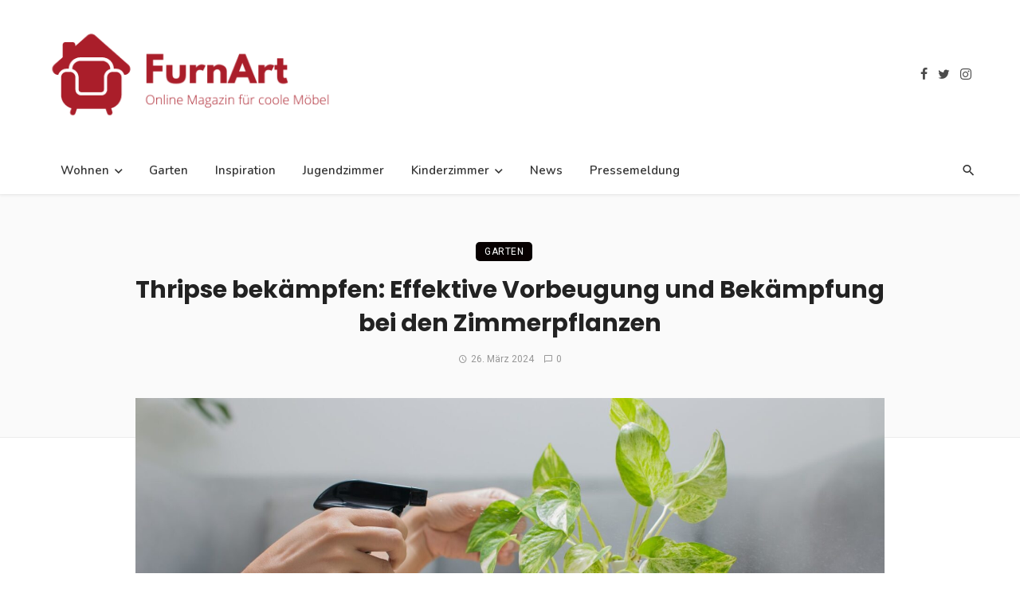

--- FILE ---
content_type: text/html; charset=UTF-8
request_url: https://furnart.de/thripse-bekaempfen/
body_size: 44466
content:
<!DOCTYPE html>
<html lang="de" prefix="og: https://ogp.me/ns#">
<head>
	<meta charset="UTF-8" />
    
    <meta name="viewport" content="width=device-width, initial-scale=1"/>
    
    <link rel="profile" href="/gmpg.org/xfn/11" />
    
    <!-- Schema meta -->
        <script type="application/ld+json">
    {
          "@context": "http://schema.org",
          "@type": "NewsArticle",
          "mainEntityOfPage": {
            "@type": "WebPage",
            "@id": "https://furnart.de/thripse-bekaempfen/"
          },
          "headline": "Thripse bekämpfen: Effektive Vorbeugung und Bekämpfung bei den Zimmerpflanzen",
          "image": [
            "https://furnart.de/wp-content/uploads/2024/03/Thripse-bekaempfen-Effektive-Vorbeugung-und-Bekaempfung-bei-den-Zimmerpflanzen.jpg"
           ],
          "datePublished": "2024-03-26T09:00:54+00:00",
          "dateModified": "2024-03-08T10:54:15+01:00",
          "author": {
            "@type": "Person",
            "name": "Maja Furnart Redaktion"
          },
           "publisher": {
            "@type": "Organization",
            "name": "Furnart - Online Magazin für Eltern, Kinder und Babymöbel",
            "logo": {
              "@type": "ImageObject",
              "url": "https://furnart.de/wp-content/uploads/2022/11/Furnart-Logo-tr-kl.png"
            }
          },
          "description": ""
        }
        </script>
        
    <script type="application/javascript">var ajaxurl = "https://furnart.de/wp-admin/admin-ajax.php"</script>	<style>img:is([sizes="auto" i], [sizes^="auto," i]) { contain-intrinsic-size: 3000px 1500px }</style>
	<script id="cookieyes" type="text/javascript" src="https://cdn-cookieyes.com/client_data/7d645e4a5f7b940c018aa120/script.js"></script>
<!-- Suchmaschinen-Optimierung durch Rank Math PRO - https://rankmath.com/ -->
<title>Thripse bekämpfen: Effektive Vorbeugung und Bekämpfung</title>
<link data-rocket-preload as="style" href="https://fonts.googleapis.com/css?family=Nunito%3A200%2C300%2C400%2C600%2C700%2C800%2C900%2C200italic%2C300italic%2C400italic%2C600italic%2C700italic%2C800italic%2C900italic%7CPoppins%3A300%2C400%2C500%2C600%2C700%7CRoboto%3A100%2C300%2C400%2C500%2C700%2C900%2C100italic%2C300italic%2C400italic%2C500italic%2C700italic%2C900italic%7CRubik%3A300%2C400%2C500%2C700%2C900%2C300italic%2C400italic%2C500italic%2C700italic%2C900italic&#038;display=swap" rel="preload">
<link href="https://fonts.googleapis.com/css?family=Nunito%3A200%2C300%2C400%2C600%2C700%2C800%2C900%2C200italic%2C300italic%2C400italic%2C600italic%2C700italic%2C800italic%2C900italic%7CPoppins%3A300%2C400%2C500%2C600%2C700%7CRoboto%3A100%2C300%2C400%2C500%2C700%2C900%2C100italic%2C300italic%2C400italic%2C500italic%2C700italic%2C900italic%7CRubik%3A300%2C400%2C500%2C700%2C900%2C300italic%2C400italic%2C500italic%2C700italic%2C900italic&#038;display=swap" media="print" onload="this.media=&#039;all&#039;" rel="stylesheet">
<noscript><link rel="stylesheet" href="https://fonts.googleapis.com/css?family=Nunito%3A200%2C300%2C400%2C600%2C700%2C800%2C900%2C200italic%2C300italic%2C400italic%2C600italic%2C700italic%2C800italic%2C900italic%7CPoppins%3A300%2C400%2C500%2C600%2C700%7CRoboto%3A100%2C300%2C400%2C500%2C700%2C900%2C100italic%2C300italic%2C400italic%2C500italic%2C700italic%2C900italic%7CRubik%3A300%2C400%2C500%2C700%2C900%2C300italic%2C400italic%2C500italic%2C700italic%2C900italic&#038;display=swap"></noscript>
<meta name="description" content="Thripse bekämpfen: Effektive Vorbeugung und Bekämpfung bei den Zimmerpflanzen, um deine Pflanzen zu beschützen."/>
<meta name="robots" content="follow, index, max-snippet:-1, max-video-preview:-1, max-image-preview:large"/>
<link rel="canonical" href="https://furnart.de/thripse-bekaempfen/" />
<meta property="og:locale" content="de_DE" />
<meta property="og:type" content="article" />
<meta property="og:title" content="Thripse bekämpfen: Effektive Vorbeugung und Bekämpfung" />
<meta property="og:description" content="Thripse bekämpfen: Effektive Vorbeugung und Bekämpfung bei den Zimmerpflanzen, um deine Pflanzen zu beschützen." />
<meta property="og:url" content="https://furnart.de/thripse-bekaempfen/" />
<meta property="og:site_name" content="Furnart - Online Magazin für Eltern, Kinder und Babymöbel" />
<meta property="article:tag" content="Garten" />
<meta property="article:section" content="Garten" />
<meta property="og:image" content="https://furnart.de/wp-content/uploads/2024/03/Thripse-bekaempfen-Effektive-Vorbeugung-und-Bekaempfung-bei-den-Zimmerpflanzen.jpg" />
<meta property="og:image:secure_url" content="https://furnart.de/wp-content/uploads/2024/03/Thripse-bekaempfen-Effektive-Vorbeugung-und-Bekaempfung-bei-den-Zimmerpflanzen.jpg" />
<meta property="og:image:width" content="1920" />
<meta property="og:image:height" content="1280" />
<meta property="og:image:alt" content="Thripse bekämpfen: Effektive Vorbeugung und Bekämpfung bei den Zimmerpflanzen" />
<meta property="og:image:type" content="image/jpeg" />
<meta property="article:published_time" content="2024-03-26T09:00:54+01:00" />
<meta name="twitter:card" content="summary_large_image" />
<meta name="twitter:title" content="Thripse bekämpfen: Effektive Vorbeugung und Bekämpfung" />
<meta name="twitter:description" content="Thripse bekämpfen: Effektive Vorbeugung und Bekämpfung bei den Zimmerpflanzen, um deine Pflanzen zu beschützen." />
<meta name="twitter:image" content="https://furnart.de/wp-content/uploads/2024/03/Thripse-bekaempfen-Effektive-Vorbeugung-und-Bekaempfung-bei-den-Zimmerpflanzen.jpg" />
<meta name="twitter:label1" content="Verfasst von" />
<meta name="twitter:data1" content="Maja Furnart Redaktion" />
<meta name="twitter:label2" content="Lesedauer" />
<meta name="twitter:data2" content="5 Minuten" />
<script type="application/ld+json" class="rank-math-schema">{"@context":"https://schema.org","@graph":[{"@type":["Organization"],"@id":"https://furnart.de/#organization","name":"Furnart - Online Magazin f\u00fcr Eltern, Kinder und Babym\u00f6bel","url":"https://www.furnart.de","email":"uvw-lamommy","openingHours":["Monday,Tuesday,Wednesday,Thursday,Friday,Saturday,Sunday 09:00-17:00"]},{"@type":"WebSite","@id":"https://furnart.de/#website","url":"https://furnart.de","name":"Furnart - Online Magazin f\u00fcr Eltern, Kinder und Babym\u00f6bel","publisher":{"@id":"https://furnart.de/#organization"},"inLanguage":"de"},{"@type":"ImageObject","@id":"https://furnart.de/wp-content/uploads/2024/03/Thripse-bekaempfen-Effektive-Vorbeugung-und-Bekaempfung-bei-den-Zimmerpflanzen.jpg","url":"https://furnart.de/wp-content/uploads/2024/03/Thripse-bekaempfen-Effektive-Vorbeugung-und-Bekaempfung-bei-den-Zimmerpflanzen.jpg","width":"1920","height":"1280","caption":"Thripse bek\u00e4mpfen: Effektive Vorbeugung und Bek\u00e4mpfung bei den Zimmerpflanzen","inLanguage":"de"},{"@type":"WebPage","@id":"https://furnart.de/thripse-bekaempfen/#webpage","url":"https://furnart.de/thripse-bekaempfen/","name":"Thripse bek\u00e4mpfen: Effektive Vorbeugung und Bek\u00e4mpfung","datePublished":"2024-03-26T09:00:54+01:00","dateModified":"2024-03-26T09:00:54+01:00","isPartOf":{"@id":"https://furnart.de/#website"},"primaryImageOfPage":{"@id":"https://furnart.de/wp-content/uploads/2024/03/Thripse-bekaempfen-Effektive-Vorbeugung-und-Bekaempfung-bei-den-Zimmerpflanzen.jpg"},"inLanguage":"de"},{"@type":"Person","@id":"https://furnart.de/author/maja-b/","name":"Maja Furnart Redaktion","url":"https://furnart.de/author/maja-b/","image":{"@type":"ImageObject","@id":"https://secure.gravatar.com/avatar/bb641698b95cced2f828160911252de7d8e516422b2bcdc2e888f1c1b4b371c0?s=96&amp;d=mm&amp;r=g","url":"https://secure.gravatar.com/avatar/bb641698b95cced2f828160911252de7d8e516422b2bcdc2e888f1c1b4b371c0?s=96&amp;d=mm&amp;r=g","caption":"Maja Furnart Redaktion","inLanguage":"de"},"worksFor":{"@id":"https://furnart.de/#organization"}},{"@type":"BlogPosting","headline":"Thripse bek\u00e4mpfen: Effektive Vorbeugung und Bek\u00e4mpfung","keywords":"Thripse bek\u00e4mpfen","datePublished":"2024-03-26T09:00:54+01:00","dateModified":"2024-03-26T09:00:54+01:00","articleSection":"Garten","author":{"@id":"https://furnart.de/author/maja-b/","name":"Maja Furnart Redaktion"},"publisher":{"@id":"https://furnart.de/#organization"},"description":"Thripse bek\u00e4mpfen: Effektive Vorbeugung und Bek\u00e4mpfung bei den Zimmerpflanzen, um deine Pflanzen zu besch\u00fctzen.","name":"Thripse bek\u00e4mpfen: Effektive Vorbeugung und Bek\u00e4mpfung","@id":"https://furnart.de/thripse-bekaempfen/#richSnippet","isPartOf":{"@id":"https://furnart.de/thripse-bekaempfen/#webpage"},"image":{"@id":"https://furnart.de/wp-content/uploads/2024/03/Thripse-bekaempfen-Effektive-Vorbeugung-und-Bekaempfung-bei-den-Zimmerpflanzen.jpg"},"inLanguage":"de","mainEntityOfPage":{"@id":"https://furnart.de/thripse-bekaempfen/#webpage"}}]}</script>
<!-- /Rank Math WordPress SEO Plugin -->

<link rel='dns-prefetch' href='//fonts.googleapis.com' />
<link href='https://fonts.gstatic.com' crossorigin rel='preconnect' />
<link rel="alternate" type="application/rss+xml" title="Furnart - Online Magazin für Eltern, Kinder und Babymöbel &raquo; Feed" href="https://furnart.de/feed/" />
<link rel="alternate" type="application/rss+xml" title="Furnart - Online Magazin für Eltern, Kinder und Babymöbel &raquo; Kommentar-Feed" href="https://furnart.de/comments/feed/" />
<link rel="alternate" type="application/rss+xml" title="Furnart - Online Magazin für Eltern, Kinder und Babymöbel &raquo; Thripse bekämpfen: Effektive Vorbeugung und Bekämpfung bei den Zimmerpflanzen-Kommentar-Feed" href="https://furnart.de/thripse-bekaempfen/feed/" />
<!-- furnart.de is managing ads with Advanced Ads 2.0.13 – https://wpadvancedads.com/ --><!--noptimize--><script id="furna-ready">
			window.advanced_ads_ready=function(e,a){a=a||"complete";var d=function(e){return"interactive"===a?"loading"!==e:"complete"===e};d(document.readyState)?e():document.addEventListener("readystatechange",(function(a){d(a.target.readyState)&&e()}),{once:"interactive"===a})},window.advanced_ads_ready_queue=window.advanced_ads_ready_queue||[];		</script>
		<!--/noptimize--><style id='wp-emoji-styles-inline-css' type='text/css'>

	img.wp-smiley, img.emoji {
		display: inline !important;
		border: none !important;
		box-shadow: none !important;
		height: 1em !important;
		width: 1em !important;
		margin: 0 0.07em !important;
		vertical-align: -0.1em !important;
		background: none !important;
		padding: 0 !important;
	}
</style>
<link rel='stylesheet' id='wp-block-library-css' href='https://furnart.de/wp-includes/css/dist/block-library/style.min.css?ver=8626d60954ad6ca0fdf8090d82a645c5' type='text/css' media='all' />
<style id='classic-theme-styles-inline-css' type='text/css'>
/*! This file is auto-generated */
.wp-block-button__link{color:#fff;background-color:#32373c;border-radius:9999px;box-shadow:none;text-decoration:none;padding:calc(.667em + 2px) calc(1.333em + 2px);font-size:1.125em}.wp-block-file__button{background:#32373c;color:#fff;text-decoration:none}
</style>
<style id='global-styles-inline-css' type='text/css'>
:root{--wp--preset--aspect-ratio--square: 1;--wp--preset--aspect-ratio--4-3: 4/3;--wp--preset--aspect-ratio--3-4: 3/4;--wp--preset--aspect-ratio--3-2: 3/2;--wp--preset--aspect-ratio--2-3: 2/3;--wp--preset--aspect-ratio--16-9: 16/9;--wp--preset--aspect-ratio--9-16: 9/16;--wp--preset--color--black: #000000;--wp--preset--color--cyan-bluish-gray: #abb8c3;--wp--preset--color--white: #ffffff;--wp--preset--color--pale-pink: #f78da7;--wp--preset--color--vivid-red: #cf2e2e;--wp--preset--color--luminous-vivid-orange: #ff6900;--wp--preset--color--luminous-vivid-amber: #fcb900;--wp--preset--color--light-green-cyan: #7bdcb5;--wp--preset--color--vivid-green-cyan: #00d084;--wp--preset--color--pale-cyan-blue: #8ed1fc;--wp--preset--color--vivid-cyan-blue: #0693e3;--wp--preset--color--vivid-purple: #9b51e0;--wp--preset--gradient--vivid-cyan-blue-to-vivid-purple: linear-gradient(135deg,rgba(6,147,227,1) 0%,rgb(155,81,224) 100%);--wp--preset--gradient--light-green-cyan-to-vivid-green-cyan: linear-gradient(135deg,rgb(122,220,180) 0%,rgb(0,208,130) 100%);--wp--preset--gradient--luminous-vivid-amber-to-luminous-vivid-orange: linear-gradient(135deg,rgba(252,185,0,1) 0%,rgba(255,105,0,1) 100%);--wp--preset--gradient--luminous-vivid-orange-to-vivid-red: linear-gradient(135deg,rgba(255,105,0,1) 0%,rgb(207,46,46) 100%);--wp--preset--gradient--very-light-gray-to-cyan-bluish-gray: linear-gradient(135deg,rgb(238,238,238) 0%,rgb(169,184,195) 100%);--wp--preset--gradient--cool-to-warm-spectrum: linear-gradient(135deg,rgb(74,234,220) 0%,rgb(151,120,209) 20%,rgb(207,42,186) 40%,rgb(238,44,130) 60%,rgb(251,105,98) 80%,rgb(254,248,76) 100%);--wp--preset--gradient--blush-light-purple: linear-gradient(135deg,rgb(255,206,236) 0%,rgb(152,150,240) 100%);--wp--preset--gradient--blush-bordeaux: linear-gradient(135deg,rgb(254,205,165) 0%,rgb(254,45,45) 50%,rgb(107,0,62) 100%);--wp--preset--gradient--luminous-dusk: linear-gradient(135deg,rgb(255,203,112) 0%,rgb(199,81,192) 50%,rgb(65,88,208) 100%);--wp--preset--gradient--pale-ocean: linear-gradient(135deg,rgb(255,245,203) 0%,rgb(182,227,212) 50%,rgb(51,167,181) 100%);--wp--preset--gradient--electric-grass: linear-gradient(135deg,rgb(202,248,128) 0%,rgb(113,206,126) 100%);--wp--preset--gradient--midnight: linear-gradient(135deg,rgb(2,3,129) 0%,rgb(40,116,252) 100%);--wp--preset--font-size--small: 13px;--wp--preset--font-size--medium: 20px;--wp--preset--font-size--large: 36px;--wp--preset--font-size--x-large: 42px;--wp--preset--spacing--20: 0.44rem;--wp--preset--spacing--30: 0.67rem;--wp--preset--spacing--40: 1rem;--wp--preset--spacing--50: 1.5rem;--wp--preset--spacing--60: 2.25rem;--wp--preset--spacing--70: 3.38rem;--wp--preset--spacing--80: 5.06rem;--wp--preset--shadow--natural: 6px 6px 9px rgba(0, 0, 0, 0.2);--wp--preset--shadow--deep: 12px 12px 50px rgba(0, 0, 0, 0.4);--wp--preset--shadow--sharp: 6px 6px 0px rgba(0, 0, 0, 0.2);--wp--preset--shadow--outlined: 6px 6px 0px -3px rgba(255, 255, 255, 1), 6px 6px rgba(0, 0, 0, 1);--wp--preset--shadow--crisp: 6px 6px 0px rgba(0, 0, 0, 1);}:where(.is-layout-flex){gap: 0.5em;}:where(.is-layout-grid){gap: 0.5em;}body .is-layout-flex{display: flex;}.is-layout-flex{flex-wrap: wrap;align-items: center;}.is-layout-flex > :is(*, div){margin: 0;}body .is-layout-grid{display: grid;}.is-layout-grid > :is(*, div){margin: 0;}:where(.wp-block-columns.is-layout-flex){gap: 2em;}:where(.wp-block-columns.is-layout-grid){gap: 2em;}:where(.wp-block-post-template.is-layout-flex){gap: 1.25em;}:where(.wp-block-post-template.is-layout-grid){gap: 1.25em;}.has-black-color{color: var(--wp--preset--color--black) !important;}.has-cyan-bluish-gray-color{color: var(--wp--preset--color--cyan-bluish-gray) !important;}.has-white-color{color: var(--wp--preset--color--white) !important;}.has-pale-pink-color{color: var(--wp--preset--color--pale-pink) !important;}.has-vivid-red-color{color: var(--wp--preset--color--vivid-red) !important;}.has-luminous-vivid-orange-color{color: var(--wp--preset--color--luminous-vivid-orange) !important;}.has-luminous-vivid-amber-color{color: var(--wp--preset--color--luminous-vivid-amber) !important;}.has-light-green-cyan-color{color: var(--wp--preset--color--light-green-cyan) !important;}.has-vivid-green-cyan-color{color: var(--wp--preset--color--vivid-green-cyan) !important;}.has-pale-cyan-blue-color{color: var(--wp--preset--color--pale-cyan-blue) !important;}.has-vivid-cyan-blue-color{color: var(--wp--preset--color--vivid-cyan-blue) !important;}.has-vivid-purple-color{color: var(--wp--preset--color--vivid-purple) !important;}.has-black-background-color{background-color: var(--wp--preset--color--black) !important;}.has-cyan-bluish-gray-background-color{background-color: var(--wp--preset--color--cyan-bluish-gray) !important;}.has-white-background-color{background-color: var(--wp--preset--color--white) !important;}.has-pale-pink-background-color{background-color: var(--wp--preset--color--pale-pink) !important;}.has-vivid-red-background-color{background-color: var(--wp--preset--color--vivid-red) !important;}.has-luminous-vivid-orange-background-color{background-color: var(--wp--preset--color--luminous-vivid-orange) !important;}.has-luminous-vivid-amber-background-color{background-color: var(--wp--preset--color--luminous-vivid-amber) !important;}.has-light-green-cyan-background-color{background-color: var(--wp--preset--color--light-green-cyan) !important;}.has-vivid-green-cyan-background-color{background-color: var(--wp--preset--color--vivid-green-cyan) !important;}.has-pale-cyan-blue-background-color{background-color: var(--wp--preset--color--pale-cyan-blue) !important;}.has-vivid-cyan-blue-background-color{background-color: var(--wp--preset--color--vivid-cyan-blue) !important;}.has-vivid-purple-background-color{background-color: var(--wp--preset--color--vivid-purple) !important;}.has-black-border-color{border-color: var(--wp--preset--color--black) !important;}.has-cyan-bluish-gray-border-color{border-color: var(--wp--preset--color--cyan-bluish-gray) !important;}.has-white-border-color{border-color: var(--wp--preset--color--white) !important;}.has-pale-pink-border-color{border-color: var(--wp--preset--color--pale-pink) !important;}.has-vivid-red-border-color{border-color: var(--wp--preset--color--vivid-red) !important;}.has-luminous-vivid-orange-border-color{border-color: var(--wp--preset--color--luminous-vivid-orange) !important;}.has-luminous-vivid-amber-border-color{border-color: var(--wp--preset--color--luminous-vivid-amber) !important;}.has-light-green-cyan-border-color{border-color: var(--wp--preset--color--light-green-cyan) !important;}.has-vivid-green-cyan-border-color{border-color: var(--wp--preset--color--vivid-green-cyan) !important;}.has-pale-cyan-blue-border-color{border-color: var(--wp--preset--color--pale-cyan-blue) !important;}.has-vivid-cyan-blue-border-color{border-color: var(--wp--preset--color--vivid-cyan-blue) !important;}.has-vivid-purple-border-color{border-color: var(--wp--preset--color--vivid-purple) !important;}.has-vivid-cyan-blue-to-vivid-purple-gradient-background{background: var(--wp--preset--gradient--vivid-cyan-blue-to-vivid-purple) !important;}.has-light-green-cyan-to-vivid-green-cyan-gradient-background{background: var(--wp--preset--gradient--light-green-cyan-to-vivid-green-cyan) !important;}.has-luminous-vivid-amber-to-luminous-vivid-orange-gradient-background{background: var(--wp--preset--gradient--luminous-vivid-amber-to-luminous-vivid-orange) !important;}.has-luminous-vivid-orange-to-vivid-red-gradient-background{background: var(--wp--preset--gradient--luminous-vivid-orange-to-vivid-red) !important;}.has-very-light-gray-to-cyan-bluish-gray-gradient-background{background: var(--wp--preset--gradient--very-light-gray-to-cyan-bluish-gray) !important;}.has-cool-to-warm-spectrum-gradient-background{background: var(--wp--preset--gradient--cool-to-warm-spectrum) !important;}.has-blush-light-purple-gradient-background{background: var(--wp--preset--gradient--blush-light-purple) !important;}.has-blush-bordeaux-gradient-background{background: var(--wp--preset--gradient--blush-bordeaux) !important;}.has-luminous-dusk-gradient-background{background: var(--wp--preset--gradient--luminous-dusk) !important;}.has-pale-ocean-gradient-background{background: var(--wp--preset--gradient--pale-ocean) !important;}.has-electric-grass-gradient-background{background: var(--wp--preset--gradient--electric-grass) !important;}.has-midnight-gradient-background{background: var(--wp--preset--gradient--midnight) !important;}.has-small-font-size{font-size: var(--wp--preset--font-size--small) !important;}.has-medium-font-size{font-size: var(--wp--preset--font-size--medium) !important;}.has-large-font-size{font-size: var(--wp--preset--font-size--large) !important;}.has-x-large-font-size{font-size: var(--wp--preset--font-size--x-large) !important;}
:where(.wp-block-post-template.is-layout-flex){gap: 1.25em;}:where(.wp-block-post-template.is-layout-grid){gap: 1.25em;}
:where(.wp-block-columns.is-layout-flex){gap: 2em;}:where(.wp-block-columns.is-layout-grid){gap: 2em;}
:root :where(.wp-block-pullquote){font-size: 1.5em;line-height: 1.6;}
</style>
<link rel='stylesheet' id='ceris-vendors-css' href='https://furnart.de/wp-content/themes/ceris/css/vendors.css?ver=8626d60954ad6ca0fdf8090d82a645c5' type='text/css' media='all' />
<link rel='stylesheet' id='ceris-style-css' href='https://furnart.de/wp-content/themes/ceris/css/style.css?ver=8626d60954ad6ca0fdf8090d82a645c5' type='text/css' media='all' />
<style id='ceris-style-inline-css' type='text/css'>
.site-footer, .footer-3.site-footer, .footer-5.site-footer, .footer-6.site-footer , .site-footer.footer-7 .site-footer__section:first-child, .site-footer.footer-8 .site-footer__section:first-child
                                        {background: #ffffff;}@media(min-width: 576px){.atbs-ceris-block-custom-margin .block-heading:not(.widget__title){margin-bottom: 40px;} }::selection {color: #FFF; background: #070000;}::-webkit-selection {color: #FFF; background: #070000;}.scroll-count-percent .progress__value {stroke: #070000;}  .ceris-feature-i .sub-posts .block-heading__view-all a, .atbs-ceris-carousel.atbs-ceris-carousel-post-vertical .owl-prev, .atbs-ceris-carousel.atbs-ceris-carousel-post-vertical .owl-next, .post--overlay-back-face .button__readmore:hover i, .post--vertical-has-media .list-index, .navigation--main .sub-menu li:hover>a, .infinity-single-trigger:before, .ceris-icon-load-infinity-single:before, .atbs-article-reactions .atbs-reactions-content.active .atbs-reaction-count, .atbs-article-reactions .atbs-reactions-content:active .atbs-reaction-count, .post-slider-text-align-center .owl-carousel .owl-prev, .post-slider-text-align-center .owl-carousel .owl-next, .ceris-category-tiles .owl-carousel .owl-prev, .ceris-category-tiles .owl-carousel .owl-next, 
                                    a.block-heading__secondary, .atbs-ceris-pagination a.btn-default, 
                                    .atbs-ceris-pagination a.btn-default:active, 
                                    .atbs-ceris-pagination a.btn-default:hover, 
                                    .atbs-ceris-pagination a.btn-default:focus, 
                                    .atbs-ceris-search-full .result-default, 
                                    .atbs-ceris-search-full .result-default .search-module-heading, 
                                    .search-module-heading, .atbs-ceris-post--grid-c-update .atbs-ceris-carousel.nav-circle .owl-prev, .single .entry-meta .entry-author__name, .pagination-circle .atbs-ceris-pagination__item.atbs-ceris-pagination__item-next:hover,
                                    .pagination-circle .atbs-ceris-pagination__item.atbs-ceris-pagination__item-prev:hover, 
                                    .atbs-ceris-video-has-post-list .main-post .post-type-icon, .widget-subscribe .subscribe-form__fields button, 
                                    .list-index, a, a:hover, a:focus, a:active, .color-primary, .site-title, 
                                    .entry-tags ul > li > a:hover, .social-share-label, .ceris-single .single-header--top .entry-author__name, .atbs-ceris-widget-indexed-posts-b .posts-list > li .post__title:after, .posts-navigation .post:hover .posts-navigation__label,
                                    .posts-navigation .post:hover .post__title, .sticky-ceris-post .cerisStickyMark i, .typography-copy blockquote:before, .comment-content blockquote:before, .listing--list-large .post__readmore:hover .readmore__text,
                                    .post--horizontal-reverse-big.post--horizontal-reverse-big__style-3 .post__readmore .readmore__text:hover, .reviews-score-average, .star-item.star-full i:before,
                                    .wc-block-grid__product-rating .star-rating span:before, .wc-block-grid__product-rating .wc-block-grid__product-rating__stars span:before,
                                    .woocommerce-message::before, .woocommerce-info::before, .woocommerce-error::before, .woocommerce-downloads .woocommerce-info:before
            {color: #070000;}.ceris-grid-j .icon-has-animation .btn-play-left-not-center.post-type-icon:after, div.wpforms-container-full .wpforms-form button[type=submit], div.wpforms-container-full .wpforms-form button[type=submit]:hover{background-color: #070000;} .ceris-grid-j .btn-play-left-not-center .circle, .scroll-count-percent .btn-bookmark-icon .bookmark-status-saved path {fill: #070000;} .infinity-single-trigger:before, .ceris-grid-j .btn-play-left-not-center .g-path path{fill: #fff;}@media(max-width: 768px) {.ceris-grid-j .icon-has-animation .btn-play-left-not-center.post-type-icon:after{background-color: #fff;} }@media(max-width: 768px) {.ceris-grid-j .btn-play-left-not-center .circle{fill: #fff;} } @media(max-width: 768px) {.ceris-grid-j .btn-play-left-not-center .g-path path{fill: #000;} }@media(max-width: 768px) {.ceris-module-video .post-list-no-thumb-3i .posts-no-thumb .post-type-icon:after{background-color: #070000;} }@media(max-width: 768px) {.ceris-module-video .post-list-no-thumb-3i .list-item .posts-no-thumb:hover .post-type-icon:after{background-color: #fff;} }@media(max-width: 768px) {.ceris-module-video .post-list-no-thumb-3i .list-item:first-child .posts-no-thumb:hover .post-type-icon:after{background-color: #fff;} }@media(max-width: 768px) {.ceris-module-video .post-list-no-thumb-3i:hover .list-item:first-child .posts-no-thumb .post-type-icon:after{background-color: #070000;} }@media(max-width: 768px) {.ceris-module-video .post-list-no-thumb-3i .list-item:first-child .posts-no-thumb:hover .post-type-icon:after{background-color: #fff;} }@media (max-width: 380px){.featured-slider-d .owl-carousel .owl-dot.active span{background-color: #070000;}}.g-path path {fill: #000;} .circle{fill: #fff;}@media(max-width: 576px) {.atbs-ceris-post--vertical-3i-row .post--vertical .post__cat{background-color: #070000;} }.atbs-article-reactions .atbs-reactions-content:hover{
                border-color: rgba(7, 0, 0,0.3);
            } .post-no-thumb-height-default:hover{
                box-shadow: 0 45px 25px -20px rgba(7, 0, 0,0.27);
            } .ceris-feature-h .owl-item.active .post--overlay-height-275 .post__thumb--overlay.post__thumb:after{
                background-color: rgba(7, 0, 0,0.8);
            } .post-list-no-thumb-3i .list-item:first-child:hover:before, .post-list-no-thumb-3i .list-item:hover:before{
                background-color: rgba(7, 0, 0, 0.4);
            } .ceris-grid-carousel-d .owl-stage .post--card-overlay-middle-has-hidden-content:hover .post__thumb--overlay.post__thumb:after, .ceris-grid-carousel-d .owl-stage .owl-item.active.center .post--card-overlay-middle-has-hidden-content:hover .post__thumb--overlay.post__thumb:after{
                -webkit-box-shadow: 0px 20px 27px 0 rgba(7, 0, 0,0.2);
                box-shadow: 0px 20px 27px 0 rgba(7, 0, 0,0.2);
            } @media(min-width:992px){
                                .post--overlay-hover-effect .post__thumb--overlay.post__thumb:after{
                                    background-color: #070000;
                                }
            }.atbs-ceris-block__aside-left .banner__button, .ceris-feature-k .atbs-ceris-carousel-nav-custom-holder .owl-prev:hover, .ceris-feature-k .atbs-ceris-carousel-nav-custom-holder .owl-next:hover, .ceris-feature-k .atbs-ceris-block__inner::before, .ceris-feature-i .atbs-ceris-carousel-nav-custom-holder .owl-prev:hover, .ceris-feature-i .atbs-ceris-carousel-nav-custom-holder .owl-next:hover, .ceris-feature-j .sub-posts .atbs-ceris-carousel-nav-custom-holder .owl-prev:hover, .ceris-feature-j .sub-posts .atbs-ceris-carousel-nav-custom-holder .owl-next:hover, .ceris-feature-h .owl-item.active + .owl-item.active .post--overlay-height-275 .post__cat-has-line:before, .atbs-ceris-carousel.atbs-ceris-carousel-post-vertical .owl-prev:hover, .atbs-ceris-carousel.atbs-ceris-carousel-post-vertical .owl-next:hover, .ceris-feature-f .button__readmore--round:hover i, .post--overlay-hover-effect .post__text-backface .post__readmore .button__readmore:hover,
             
             .post--overlay-hover-effect.post--overlay-bottom,
              .post--overlay-back-face,
              .pagination-circle .atbs-ceris-pagination__item:not(.atbs-ceris-pagination__dots):hover, .open-sub-col, .atbs-ceris-posts-feature-a-update .atbs-ceris-carousel.nav-circle .owl-prev:hover,
            .atbs-ceris-posts-feature-a-update .atbs-ceris-carousel.nav-circle .owl-next:hover, .owl-carousel.button--dots-center-nav .owl-prev:hover, .owl-carousel.button--dots-center-nav .owl-next:hover, .section-has-subscribe-no-border > .btn:focus, .section-has-subscribe-no-border > .btn:active, .section-has-subscribe-no-border > *:hover, .widget-slide .atbs-ceris-carousel .owl-dot.active span, .featured-slider-e .owl-carousel .owl-prev:hover, .featured-slider-e .owl-carousel .owl-next:hover, .post--horizontal-hasbackground.post:hover, .post-slider-text-align-center .owl-carousel .owl-prev:hover, .post-slider-text-align-center .owl-carousel .owl-next:hover, .atbs-ceris-pagination [class*='js-ajax-load-']:active, .atbs-ceris-pagination [class*='js-ajax-load-']:hover, .atbs-ceris-pagination [class*='js-ajax-load-']:focus, .atbs-ceris-widget-indexed-posts-a .posts-list>li .post__thumb:after, .post-list-no-thumb-3i:hover .list-item:first-child .post__cat:before, .header-17 .btn-subscribe-theme, .header-13 .btn-subscribe-theme, .header-16 .offcanvas-menu-toggle.navigation-bar-btn, .atbs-ceris-widget-posts-list.atbs-ceris-widget-posts-list-overlay-first ul:hover li.active .post--overlay .post__cat:before, .dots-circle .owl-dot.active span, .atbs-ceris-search-full .popular-tags .entry-tags ul > li > a, .atbs-ceris-search-full .form-control, .atbs-ceris-post--grid-g-update .post-grid-carousel .owl-dot.active span, .nav-row-circle .owl-prev:hover, .nav-row-circle .owl-next:hover, .post--grid--2i_row .post-no-thumb-title-line, .atbs-ceris-post--grid-d-update .post-no-thumb-title-line, .atbs-ceris-posts-feature .post-sub .list-item:hover .post__cat:before, .atbs-ceris-post--grid-c-update .post-main .owl-item.active + .owl-item.active .post__cat:before, .atbs-ceris-post--grid-c-update .atbs-ceris-carousel.nav-circle .owl-next, .atbs-ceris-post--grid-c-update .post-main .owl-item.active .post-no-thumb-title-line, .post-no-thumb-height-default:hover, .carousel-dots-count-number .owl-dot.active span, .header-16 .btn-subscribe-theme, .header-14 .btn-subscribe-theme, .header-11 .btn-subscribe-theme, .atbs-ceris-pagination [class*='js-ajax-load-'], .atbs-ceris-post--overlay-first-big .post--overlay:hover .background-img:after, .post-list-no-thumb-3i .list-item:hover, .post__cat-has-line:before, .category-tile__name, .cat-0.cat-theme-bg.cat-theme-bg, .primary-bg-color, .navigation--main > li > a:before, .atbs-ceris-pagination__item-current, .atbs-ceris-pagination__item-current:hover, 
            .atbs-ceris-pagination__item-current:focus, .atbs-ceris-pagination__item-current:active, .atbs-ceris-pagination--next-n-prev .atbs-ceris-pagination__links a:last-child .atbs-ceris-pagination__item,
            .subscribe-form__fields input[type='submit'], .has-overlap-bg:before, .post__cat--bg, a.post__cat--bg, .entry-cat--bg, a.entry-cat--bg, 
            .comments-count-box, .atbs-ceris-widget--box .widget__title, 
            .widget_calendar td a:before, .widget_calendar #today, .widget_calendar #today a, .entry-action-btn, .posts-navigation__label:before, 
            .comment-form .form-submit input[type='submit'], .atbs-ceris-carousel-dots-b .swiper-pagination-bullet-active,
             .site-header--side-logo .header-logo:not(.header-logo--mobile), .list-square-bullet > li > *:before, .list-square-bullet-exclude-first > li:not(:first-child) > *:before,
             .btn-primary, .btn-primary:active, .btn-primary:focus, .btn-primary:hover, 
             .btn-primary.active.focus, .btn-primary.active:focus, .btn-primary.active:hover, .btn-primary:active.focus, .btn-primary:active:focus, .btn-primary:active:hover, .header-10 .navigation--main > li > a:before, 
             .atbs-ceris-feature-slider .post__readmore, .atbs-ceris-grid-carousel .atbs-ceris-carousel .owl-dot:last-child.active span, .atbs-ceris-grid-carousel .atbs-ceris-carousel .owl-dot.active span,  
             .atbs-ceris-post-slide-has-list .atbs-ceris-post-slide-text-center .atbs-ceris-carousel .owl-dot.active span, 
             .pagination-circle .atbs-ceris-pagination__item:hover, .pagination-circle .atbs-ceris-pagination__item.atbs-ceris-pagination__item-current, .social-share-label:before, .social-share ul li a svg:hover, 
             .comment-form .form-submit input[type='submit'], input[type='button']:not(.btn), input[type='reset']:not(.btn), input[type='submit']:not(.btn), .form-submit input, 
             .comment-form .form-submit input[type='submit']:active, .comment-form .form-submit input[type='submit']:focus, .comment-form .form-submit input[type='submit']:hover,
             .reviews-rating .rating-form .rating-submit, .reviews-rating .rating-form .rating-submit:hover, .ceris-bookmark-page-notification,
             .rating-star, .score-item .score-percent, .ceris-grid-w .post-slide .owl-carousel, .widget-subscribe .widget-subscribe__inner,
             .ceris-grid-carousel-d .owl-stage .post--card-overlay-middle-has-hidden-content:hover .post__thumb--overlay.post__thumb:after, .ceris-grid-carousel-d .owl-stage .owl-item.active.center .post--card-overlay-middle-has-hidden-content:hover .post__thumb--overlay.post__thumb:after,
             .post--vertical-thumb-70-background .button__readmore--outline:hover i, .atbs-ceris-search-full--result .atbs-ceris-pagination .btn,
             .atbs-ceris-posts-feature-c-update.ceris-light-mode .owl-carousel .owl-prev:hover, .atbs-ceris-posts-feature-c-update.ceris-light-mode .owl-carousel .owl-next:hover,
             .editor-styles-wrapper .wc-block-grid__products .wc-block-grid__product .wc-block-grid__product-onsale, .wc-block-grid__product-onsale,
             .woocommerce .wc-block-grid__product .wp-block-button__link:hover, .woocommerce ul.products li.product .onsale, 
             .woocommerce .editor-styles-wrapper .wc-block-grid__products .wc-block-grid__product .wc-block-grid__product-onsale, .woocommerce .wc-block-grid__product-onsale,
             .woocommerce #respond input#submit, .woocommerce #respond input#submit:hover, .woocommerce a.button:hover, .woocommerce button.button:hover, .woocommerce input.button:hover,
             .woocommerce .wp-block-button__link, .woocommerce .wp-block-button:not(.wc-block-grid__product-add-to-cart) .wp-block-button__link,
             .woocommerce nav.woocommerce-pagination ul li a:focus, .woocommerce nav.woocommerce-pagination ul li a:hover, .woocommerce nav.woocommerce-pagination ul li span.current,
             .woocommerce div.product form.cart .button, .woocommerce div.product .woocommerce-tabs ul.tabs li.active, .woocommerce-Tabs-panel .comment-reply-title:before,
             .woocommerce button.button, .woocommerce a.button.wc-backward, .woocommerce a.button.alt, .woocommerce a.button.alt:hover,
             .woocommerce-message a.button, .woocommerce-downloads .woocommerce-Message a.button,
             .woocommerce button.button.alt, .woocommerce button.button.alt:hover, .woocommerce.widget_product_search .woocommerce-product-search button,
             .woocommerce .widget_price_filter .ui-slider .ui-slider-range, .woocommerce .widget_price_filter .ui-slider .ui-slider-handle, .header-current-reading-article .current-reading-article-label,
             #cookie-notice .cn-button, .atbs-ceris-widget-posts-list.atbs-ceris-widget-posts-list-overlay-first .posts-list:hover li.active  .post__cat:before,
             .ceris-mobile-share-socials ul li:hover a, .ceris-admin-delete-review
            {background-color: #070000;}.site-header--skin-4 .navigation--main > li > a:before
            {background-color: #070000 !important;}@media(max-width: 767px){
                .atbs-ceris-post--grid-c-update .atbs-ceris-carousel.nav-circle .owl-prev,
                .atbs-ceris-post--grid-c-update .atbs-ceris-carousel.nav-circle .owl-next{
                        color: #070000 !important;
                    }
                }.post-score-hexagon .hexagon-svg g path
            {fill: #070000;}.ceris-feature-k .atbs-ceris-carousel-nav-custom-holder .owl-prev:hover, .ceris-feature-k .atbs-ceris-carousel-nav-custom-holder .owl-next:hover, .ceris-feature-i .atbs-ceris-carousel-nav-custom-holder .owl-prev:hover, .ceris-feature-i .atbs-ceris-carousel-nav-custom-holder .owl-next:hover, .ceris-feature-j .sub-posts .atbs-ceris-carousel-nav-custom-holder .owl-prev:hover, .ceris-feature-j .sub-posts .atbs-ceris-carousel-nav-custom-holder .owl-next:hover, .post--overlay-line-top-hover:hover::after, .ceris-feature-f .button__readmore--round:hover i, .post--overlay-hover-effect .post__text-backface .post__readmore .button__readmore:hover, .ceris-about-module .about__content, .atbs-ceris-posts-feature-a-update .atbs-ceris-carousel.nav-circle .owl-prev:hover,
.atbs-ceris-posts-feature-a-update .atbs-ceris-carousel.nav-circle .owl-next:hover, .owl-carousel.button--dots-center-nav .owl-prev:hover, .owl-carousel.button--dots-center-nav .owl-next:hover, .atbs-article-reactions .atbs-reactions-content.active, .atbs-ceris-pagination [class*='js-ajax-load-']:active, .atbs-ceris-pagination [class*='js-ajax-load-']:hover, .atbs-ceris-pagination [class*='js-ajax-load-']:focus, .atbs-ceris-search-full--result .atbs-ceris-pagination .btn, .atbs-ceris-pagination [class*='js-ajax-load-'], .comment-form .form-submit input[type='submit'], .form-submit input:hover, .comment-form .form-submit input[type='submit']:active, .comment-form .form-submit input[type='submit']:focus, .comment-form .form-submit input[type='submit']:hover, .has-overlap-frame:before, .atbs-ceris-gallery-slider .fotorama__thumb-border, .bypostauthor > .comment-body .comment-author > img,
.post--vertical-thumb-70-background .button__readmore--outline:hover i, .block-heading.block-heading--style-7,
.atbs-ceris-posts-feature-c-update.ceris-light-mode .owl-carousel .owl-prev:hover,
.atbs-ceris-posts-feature-c-update.ceris-light-mode .owl-carousel .owl-next:hover,
.ceris-mobile-share-socials ul li:hover a,
.wc-block-grid__product .wp-block-button__link:hover, .woocommerce #respond input#submit:hover, .woocommerce a.button:hover, .woocommerce button.button:hover, .woocommerce input.button:hover
            {border-color: #070000;}.atbs-ceris-pagination--next-n-prev .atbs-ceris-pagination__links a:last-child .atbs-ceris-pagination__item:after, .typography-copy blockquote, .comment-content blockquote
            {border-left-color: #070000;}.comments-count-box:before, .bk-preload-wrapper:after, .woocommerce-error, .woocommerce-message, .woocommerce-info
            {border-top-color: #070000;}.bk-preload-wrapper:after
            {border-bottom-color: #070000;}.navigation--offcanvas li > a:after
            {border-right-color: #070000;}.post--single-cover-gradient .single-header
            {
                background-image: -webkit-linear-gradient( bottom , #070000 0%, rgba(252, 60, 45, 0.7) 50%, rgba(252, 60, 45, 0) 100%);
                background-image: linear-gradient(to top, #070000 0%, rgba(252, 60, 45, 0.7) 50%, rgba(252, 60, 45, 0) 100%);
            }@media (max-width: 576px){
                .atbs-ceris-posts-feature .post-sub .list-item:nth-child(2), .atbs-ceris-posts-feature .post-sub .list-item:not(:nth-child(2)) .post__cat-has-line:before {
                    background-color: #070000;
                }
            }
                .ceris-feature-k .atbs-ceris-block__inner::before{
                    box-shadow: 
                    -210px 0 1px #070000, -180px 0 1px #070000, -150px 0 1px #070000, -120px 0 1px #070000, -90px 0 1px #070000, -60px 0 1px #070000, -30px 0 1px #070000, 30px 0 1px #070000, 60px 0 1px #070000,
                -210px 30px 1px #070000, -180px 30px 1px #070000, -150px 30px 1px #070000, -120px 30px 1px #070000, -90px 30px 1px #070000, -60px 30px 1px #070000, -30px 30px 1px #070000, 0 30px 1px #070000, 30px 30px 1px #070000, 60px 30px 1px #070000,
                -210px 60px 1px #070000, -180px 60px 1px #070000, -150px 60px 1px #070000, -120px 60px 1px #070000, -90px 60px 1px #070000, -60px 60px 1px #070000, -30px 60px 1px #070000, 0 60px 1px #070000, 30px 60px 1px #070000, 60px 60px 1px #070000,
                -210px 90px 1px #070000, -180px 90px 1px #070000, -150px 90px 1px #070000, -120px 90px 1px #070000, -90px 90px 1px #070000, -60px 90px 1px #070000, -30px 90px 1px #070000, 0 90px 1px #070000, 30px 90px 1px #070000, 60px 90px 1px #070000,
                -210px 120px 1px #070000, -180px 120px 1px #070000, -150px 120px 1px #070000, -120px 120px 1px #070000, -90px 120px 1px #070000, -60px 120px 1px #070000, -30px 120px 1px #070000, 0 120px 1px #070000, 30px 120px 1px #070000, 60px 120px 1px #070000,
                -210px 150px 1px #070000, -180px 150px 1px #070000, -150px 150px 1px #070000, -120px 150px 1px #070000, -90px 150px 1px #070000, -60px 150px 1px #070000, -30px 150px 1px #070000, 0 150px 1px #070000, 30px 150px 1px #070000, 60px 150px 1px #070000,
                -210px 180px 1px #070000, -180px 180px 1px #070000, -150px 180px 1px #070000, -120px 180px 1px #070000, -90px 180px 1px #070000, -60px 180px 1px #070000, -30px 180px 1px #070000, 0 180px 1px #070000, 30px 180px 1px #070000, 60px 180px 1px #070000,
                -210px 210px 1px #070000, -180px 210px 1px #070000, -150px 210px 1px #070000, -120px 210px 1px #070000, -90px 210px 1px #070000, -60px 210px 1px #070000, -30px 210px 1px #070000, 0 210px 1px #070000, 30px 210px 1px #070000, 60px 210px 1px #070000,
                -210px 240px 1px #070000, -180px 240px 1px #070000, -150px 240px 1px #070000, -120px 240px 1px #070000, -90px 240px 1px #070000, -60px 240px 1px #070000, -30px 240px 1px #070000, 0 240px 1px #070000, 30px 240px 1px #070000, 60px 240px 1px #070000,
                -210px 270px 1px #070000, -180px 270px 1px #070000, -150px 270px 1px #070000, -120px 270px 1px #070000, -90px 270px 1px #070000, -60px 270px 1px #070000, -30px 270px 1px #070000, 0 270px 1px #070000, 30px 270px 1px #070000, 60px 270px 1px #070000
                
                }
            atbs-ceris-video-box__playlist .is-playing .post__thumb:after { content: 'Now playing'; }
</style>
<noscript></noscript><script type="text/javascript" src="https://furnart.de/wp-includes/js/jquery/jquery.min.js?ver=3.7.1" id="jquery-core-js"></script>
<script type="text/javascript" src="https://furnart.de/wp-includes/js/jquery/jquery-migrate.min.js?ver=3.4.1" id="jquery-migrate-js"></script>
<link rel="https://api.w.org/" href="https://furnart.de/wp-json/" /><link rel="alternate" title="JSON" type="application/json" href="https://furnart.de/wp-json/wp/v2/posts/2830" /><link rel="EditURI" type="application/rsd+xml" title="RSD" href="https://furnart.de/xmlrpc.php?rsd" />

<link rel='shortlink' href='https://furnart.de/?p=2830' />
<link rel="alternate" title="oEmbed (JSON)" type="application/json+oembed" href="https://furnart.de/wp-json/oembed/1.0/embed?url=https%3A%2F%2Ffurnart.de%2Fthripse-bekaempfen%2F" />
<link rel="alternate" title="oEmbed (XML)" type="text/xml+oembed" href="https://furnart.de/wp-json/oembed/1.0/embed?url=https%3A%2F%2Ffurnart.de%2Fthripse-bekaempfen%2F&#038;format=xml" />
<meta name="framework" content="Redux 4.1.22" /><link rel="pingback" href="https://furnart.de/xmlrpc.php"><style type="text/css">.broken_link, a.broken_link {
	text-decoration: line-through;
}</style><link rel="icon" href="https://furnart.de/wp-content/uploads/2022/11/cropped-Bild_2022-11-10_163925182-32x32.png" sizes="32x32" />
<link rel="icon" href="https://furnart.de/wp-content/uploads/2022/11/cropped-Bild_2022-11-10_163925182-192x192.png" sizes="192x192" />
<link rel="apple-touch-icon" href="https://furnart.de/wp-content/uploads/2022/11/cropped-Bild_2022-11-10_163925182-180x180.png" />
<meta name="msapplication-TileImage" content="https://furnart.de/wp-content/uploads/2022/11/cropped-Bild_2022-11-10_163925182-270x270.png" />
		<style type="text/css" id="wp-custom-css">
			.broken_link, a.broken_link {
	text-decoration:none !important;
}
.post-view-counter {
	display: none!important;
}
.entry-interaction__right {
	display: none!important;
}
@media (min-width:992px) {
	nav .offcanvas-menu-toggle { 
		display:none;
	}
}
.entry-author, .entry-author__name, .author_name--wrap {
	display:none !important;
}
article.post p a:link,
article.post div a:link,
article.post p a:visited,
article.post div a:visited{
	color: #ab212d;
}		</style>
		<style id="ceris_option-dynamic-css" title="dynamic-css" class="redux-options-output">html{font-size:14px;}body{font-family:Nunito,Arial, Helvetica, sans-serif;} .comment-reply-title, .comments-title, .comment-reply-title, .category-tile__name, .block-heading, .block-heading__title, .post-categories__title, .post__title, .entry-title, h1, h2, h3, h4, h5, h6, .h1, .h2, .h3, .h4, .h5, .h6, .text-font-primary, .social-tile__title, .widget_recent_comments .recentcomments > a, .widget_recent_entries li > a, .modal-title.modal-title, .author-box .author-name a, .comment-author, .widget_calendar caption, .widget_categories li>a, .widget_meta ul, .widget_recent_comments .recentcomments>a, .widget_recent_entries li>a, .widget_pages li>a, 
                            .ceris-reviews-section .heading-title, .score-item .score-name, .score-item .score-number, .reviews-score-average, .btn-open-form-rating, .btn-open-form-rating label,
                            .scroll-count-percent .percent-number, .scroll-count-percent .btn-bookmark-icon, .open-sub-col, .ceris-about-module .about__title,
                            .post--overlay-hover-effect .post__text-backface .post__title, .atbs-ceris-mega-menu .post__title, .atbs-ceris-mega-menu .post__title a, .widget__title-text{font-family:Poppins,Arial, Helvetica, sans-serif;}.text-font-secondary, .block-heading__subtitle, .widget_nav_menu ul, .typography-copy blockquote, .comment-content blockquote{font-family:Nunito,Arial, Helvetica, sans-serif;}.mobile-header-btn, .menu, .meta-text, a.meta-text, .meta-font, a.meta-font, .text-font-tertiary, .block-heading-tabs, .block-heading-tabs > li > a, input[type="button"]:not(.btn), input[type="reset"]:not(.btn), input[type="submit"]:not(.btn), .btn, label, .page-nav, .post-score, .post-score-hexagon .post-score-value, .post__cat, a.post__cat, .entry-cat, 
                            a.entry-cat, .read-more-link, .post__meta, .entry-meta, .entry-author__name, a.entry-author__name, .comments-count-box, .atbs-ceris-widget-indexed-posts-a .posts-list > li .post__thumb:after, .atbs-ceris-widget-indexed-posts-b .posts-list > li .post__title:after, .atbs-ceris-widget-indexed-posts-c .list-index, .social-tile__count, .widget_recent_comments .comment-author-link, .atbs-ceris-video-box__playlist .is-playing .post__thumb:after, .atbs-ceris-posts-listing-a .cat-title, 
                            .atbs-ceris-news-ticker__heading, .page-heading__title, .post-sharing__title, .post-sharing--simple .sharing-btn, .entry-action-btn, .entry-tags-title, .comments-title__text, .comments-title .add-comment, .comment-metadata, .comment-metadata a, .comment-reply-link, .countdown__digit, .modal-title, .comment-meta, .comment .reply, .wp-caption, .gallery-caption, .widget-title, 
                            .btn, .logged-in-as, .countdown__digit, .atbs-ceris-widget-indexed-posts-a .posts-list>li .post__thumb:after, .atbs-ceris-widget-indexed-posts-b .posts-list>li .post__title:after, .atbs-ceris-widget-indexed-posts-c .list-index, .atbs-ceris-horizontal-list .index, .atbs-ceris-pagination, .atbs-ceris-pagination--next-n-prev .atbs-ceris-pagination__label,
                            .post__readmore, .single-header .atbs-date-style, a.ceris-btn-view-review, .bookmark-see-more, .entry-author__name, .post-author-vertical span.entry-lable,
                            .post-author-vertical .entry-author__name, .post--overlay-hover-effect .post__text-front .entry-author span.entry-lable,
                            .post--overlay-hover-effect .post__text-front .entry-author .entry-author__name, blockquote cite, .block-editor .wp-block-archives-dropdown select,
                            .block-editor .wp-block-latest-posts__post-date, .block-editor .wp-block-latest-comments__comment-date,
                            .wp-block-image .aligncenter>figcaption, .wp-block-image .alignleft>figcaption, .wp-block-image .alignright>figcaption, .wp-block-image.is-resized>figcaption{font-family:Roboto,Arial, Helvetica, sans-serif;}.navigation, .navigation-bar-btn, .navigation--main>li>a{font-family:Nunito,Arial, Helvetica, sans-serif;text-transform:capitalize;font-weight:600;font-size:15px;}.navigation--main .sub-menu a{font-family:Rubik,Arial, Helvetica, sans-serif;text-transform:uppercase;font-weight:normal;}.navigation--offcanvas>li>a{font-family:Nunito,Arial, Helvetica, sans-serif;text-transform:capitalize;font-weight:600;font-size:15px;}.navigation--offcanvas>li>.sub-menu>li>a, .navigation--offcanvas>li>.sub-menu>li>.sub-menu>li>a{font-family:Rubik,Arial, Helvetica, sans-serif;text-transform:uppercase;font-weight:normal;}.ceris-footer .navigation--footer > li > a, .navigation--footer > li > a{font-family:Nunito,Arial, Helvetica, sans-serif;font-weight:600;font-size:13px;}.block-heading .block-heading__title{font-family:Poppins,Arial, Helvetica, sans-serif;text-transform:uppercase;font-weight:700;font-style:normal;font-size:34px;}.single .single-entry-section .block-heading .block-heading__title, .single .comment-reply-title, .page .comment-reply-title,
                                        .single .same-category-posts .block-heading .block-heading__title, .single .related-posts .block-heading .block-heading__title,
                                        .single .comments-title, .page .comments-title{font-family:Poppins,Arial, Helvetica, sans-serif;font-weight:500;font-style:normal;font-size:20px;}.block-heading .page-heading__subtitle{font-family:Poppins,Arial, Helvetica, sans-serif;font-weight:normal;font-style:normal;}.header-main{padding-top:30px;padding-bottom:30px;}.site-header .navigation-custom-bg-color, .site-header .navigation-bar .navigation-custom-bg-color{background-color:#fff;}.archive.category .block-heading .block-heading__title{font-family:Poppins,Arial, Helvetica, sans-serif;font-weight:700;font-style:normal;font-size:34px;}.archive.category .block-heading .block-heading__title{color:#222222;}.archive .block-heading .block-heading__title{font-family:Poppins,Arial, Helvetica, sans-serif;font-weight:700;font-style:normal;font-size:34px;}.archive .block-heading .block-heading__title{color:#222;}.search.search-results .block-heading .block-heading__title, .search.search-no-results .block-heading .block-heading__title{font-family:Poppins,Arial, Helvetica, sans-serif;font-weight:700;font-style:normal;font-size:34px;}.search.search-results .block-heading .block-heading__title{color:#222;}.page-template-blog .block-heading .block-heading__title{font-family:Poppins,Arial, Helvetica, sans-serif;font-weight:700;font-style:normal;font-size:34px;}.page-template-blog .block-heading .block-heading__title{color:#222;}.page-template-default .block-heading .block-heading__title{font-family:Poppins,Arial, Helvetica, sans-serif;font-weight:700;font-style:normal;font-size:34px;}.page-template-default .block-heading .block-heading__title{color:#222;}.page-template-authors-list .block-heading .block-heading__title{font-family:Poppins,Arial, Helvetica, sans-serif;font-weight:700;font-style:normal;font-size:34px;}.page-template-authors-list .block-heading .block-heading__title{color:#222;}.page-template-bookmark .block-heading .block-heading__title, .page-template-dismiss .block-heading .block-heading__title{font-family:Poppins,Arial, Helvetica, sans-serif;font-weight:700;font-style:normal;font-size:34px;}.page-template-bookmark .block-heading .block-heading__title, .page-template-dismiss .block-heading .block-heading__title{color:#222;}</style><noscript><style id="rocket-lazyload-nojs-css">.rll-youtube-player, [data-lazy-src]{display:none !important;}</style></noscript><meta name="generator" content="WP Rocket 3.20.0.3" data-wpr-features="wpr_lazyload_images wpr_preload_links wpr_desktop" /></head>
<body class="wp-singular post-template-default single single-post postid-2830 single-format-standard wp-embed-responsive wp-theme-ceris aa-prefix-furna-">
        <div class="site-wrapper ceris-block-heading-loading ceris-dedicated-single-header ceris-tofind-single-separator header-3 ceris-mobile-header-sticky" data-infinity-ads="&lt;div class=&quot;ceris-img-infinity-separator&quot;&gt;&lt;a href=&quot;https://themeforest.net/user/bkninja/portfolio&quot;&gt;
    &lt;img src=&quot;https://atbs.bk-ninja.com/ceris/wp-content/uploads/2020/03/ceris-bn5.png&quot;/&gt;
&lt;/a&gt;&lt;/div&gt;">
        <header data-rocket-location-hash="5880b6039423b17bb8e761cf7cb82d29" class="site-header site-header--skin-1">
    <!-- Header content -->
    <div data-rocket-location-hash="3705ec77bd99736fd70e92a61fdec8ae" class="header-main hidden-xs hidden-sm ">
            	<div class="container">
    		<div class="row row--flex row--vertical-center">
                <div class="col-xs-4">
					<div class="header-logo text-left atbs-ceris-logo not-exist-img-logo">
						<a href="https://furnart.de">
    						<!-- logo open -->
                                                                <img class="ceris-img-logo active" src="data:image/svg+xml,%3Csvg%20xmlns='http://www.w3.org/2000/svg'%20viewBox='0%200%200%200'%3E%3C/svg%3E" alt="logo" data-lazy-src="https://furnart.de/wp-content/uploads/2022/11/Furnart-Logo-tr-kl.png" /><noscript><img class="ceris-img-logo active" src="https://furnart.de/wp-content/uploads/2022/11/Furnart-Logo-tr-kl.png" alt="logo" /></noscript>
                                <!-- logo dark mode -->
                                                                <!-- logo dark mode -->
                                                        <!-- logo close -->
    					</a>
					</div>
				</div>
                <div class="col-xs-8">
                        					<div class="site-header__social">
                                        					<ul class=" social-list list-horizontal text-right">
            						<li><a href="#" target="_blank"><i class="mdicon mdicon-facebook"></i></a></li><li><a href="#" target="_blank"><i class="mdicon mdicon-twitter"></i></a></li><li><a href="#" target="_blank"><i class="mdicon mdicon-instagram"></i></a></li>            						
            					</ul>
                                					</div>
                    				</div>
    		</div>
    	</div>
    </div><!-- Header content -->
    
    <!-- Mobile header -->
<div data-rocket-location-hash="9e151973253ff76ed1daa783be018eb8" id="atbs-ceris-mobile-header" class="mobile-header visible-xs visible-sm ">
    <div class="mobile-header__inner mobile-header__inner--flex">
        <!-- mobile logo open -->
        <div class="header-branding header-branding--mobile mobile-header__section text-left">
            <div class="header-logo header-logo--mobile flexbox__item text-left atbs-ceris-logo not-exist-img-logo">
                <a href="https://furnart.de">
                                        <img class="ceris-img-logo active" src="data:image/svg+xml,%3Csvg%20xmlns='http://www.w3.org/2000/svg'%20viewBox='0%200%200%200'%3E%3C/svg%3E" alt="mobileLogo" data-lazy-src="https://furnart.de/wp-content/uploads/2022/11/Furnart-Logo-tr-kl.png" /><noscript><img class="ceris-img-logo active" src="https://furnart.de/wp-content/uploads/2022/11/Furnart-Logo-tr-kl.png" alt="mobileLogo" /></noscript>
                    <!-- logo dark mode -->
                                        <!-- logo dark mode -->

                                            
                </a>               
            </div>
        </div>
        <!-- logo close -->
        <div class="mobile-header__section text-right">
            <div class="flexbox flexbox-center-y">
                                <button type="submit" class="mobile-header-btn js-search-popup">
                    <span class="hidden-xs"></span><i class="mdicon mdicon-search mdicon--last hidden-xs"></i><i class="mdicon mdicon-search visible-xs-inline-block"></i>
                </button>
                                                                <div class="menu-icon">
                    <a href="#atbs-ceris-offcanvas-mobile" class="offcanvas-menu-toggle mobile-header-btn js-atbs-ceris-offcanvas-toggle">
                        <span class="mdicon--last hidden-xs"></span>
                        <span class="visible-xs-inline-block"></span>
                    </a>
                </div>
                            </div>
        </div>
    </div>
</div><!-- Mobile header -->     
    <!-- Navigation bar -->
    <nav class="navigation-bar navigation-bar--fullwidth navigation-custom-bg-color  hidden-xs hidden-sm js-sticky-header-holder">
    	<div class="container">
            <div class="navigation-bar__inner">
                                        				<div class="navigation-bar__section">
    					<div class="menu-icon">
                            <a href="#atbs-ceris-offcanvas-primary" class="offcanvas-menu-toggle navigation-bar-btn js-atbs-ceris-offcanvas-toggle">
                                <span></span>
                            </a>
                        </div>
    				</div>
                                    				<div class="navigation-wrapper navigation-bar__section js-priority-nav">
					<div id="main-menu" class="menu-main-menu-container"><ul id="menu-main-menu" class="navigation navigation--main navigation--inline"><li id="menu-item-1458" class="menu-item menu-item-type-taxonomy menu-item-object-category menu-item-has-children menu-item-1458 menu-item-cat-2"><a href="https://furnart.de/category/wohnen/">Wohnen</a><div class="atbs-ceris-mega-menu"><div class="atbs-ceris-mega-menu__inner"><ul class="posts-list list-unstyled ceris-megamenu-normal-wrap"><li>
                            <article class="post post--vertical ceris-vertical-megamenu" data-dark-mode="true">
                                <div class="post__thumb atbs-thumb-object-fit">
                                    <a href="https://furnart.de/haus-aufteilen-in-2-wohnungen/" class="thumb-link"><img width="400" height="200" src="data:image/svg+xml,%3Csvg%20xmlns='http://www.w3.org/2000/svg'%20viewBox='0%200%20400%20200'%3E%3C/svg%3E" class="attachment-ceris-xs-2_1 size-ceris-xs-2_1 wp-post-image" alt="Haus aufteilen in 2 Wohnungen und den Wert der Immobilie steigern" decoding="async" fetchpriority="high" data-lazy-src="https://furnart.de/wp-content/uploads/2025/09/Haus-aufteilen-in-2-Wohnungen-und-den-Wert-der-Immobilie-steigern-400x200.jpg" /><noscript><img width="400" height="200" src="https://furnart.de/wp-content/uploads/2025/09/Haus-aufteilen-in-2-Wohnungen-und-den-Wert-der-Immobilie-steigern-400x200.jpg" class="attachment-ceris-xs-2_1 size-ceris-xs-2_1 wp-post-image" alt="Haus aufteilen in 2 Wohnungen und den Wert der Immobilie steigern" decoding="async" fetchpriority="high" /></noscript>
                                        
                                    </a>
                                </div>
                                        
                                <div class="post__text">
                                    <h3 class="post__title typescale-1"><a href="https://furnart.de/haus-aufteilen-in-2-wohnungen/">Haus aufteilen in 2 Wohnungen und den Wert der Immobilie steigern</a></h3>  
                                </div>   
                            </article>       
                        </li><li>
                            <article class="post post--vertical ceris-vertical-megamenu" data-dark-mode="true">
                                <div class="post__thumb atbs-thumb-object-fit">
                                    <a href="https://furnart.de/korkboden-verlegen-ohne-kleben/" class="thumb-link"><img width="400" height="200" src="data:image/svg+xml,%3Csvg%20xmlns='http://www.w3.org/2000/svg'%20viewBox='0%200%20400%20200'%3E%3C/svg%3E" class="attachment-ceris-xs-2_1 size-ceris-xs-2_1 wp-post-image" alt="Korkboden verlegen ohne Kleben – So gelingt es einfach und stylish" decoding="async" data-lazy-src="https://furnart.de/wp-content/uploads/2025/08/Korkboden-verlegen-ohne-Kleben-–-So-gelingt-es-einfach-und-stylish-400x200.jpg" /><noscript><img width="400" height="200" src="https://furnart.de/wp-content/uploads/2025/08/Korkboden-verlegen-ohne-Kleben-–-So-gelingt-es-einfach-und-stylish-400x200.jpg" class="attachment-ceris-xs-2_1 size-ceris-xs-2_1 wp-post-image" alt="Korkboden verlegen ohne Kleben – So gelingt es einfach und stylish" decoding="async" /></noscript>
                                        
                                    </a>
                                </div>
                                        
                                <div class="post__text">
                                    <h3 class="post__title typescale-1"><a href="https://furnart.de/korkboden-verlegen-ohne-kleben/">Korkboden verlegen ohne Kleben – So gelingt es einfach und stylish</a></h3>  
                                </div>   
                            </article>       
                        </li><li>
                            <article class="post post--vertical ceris-vertical-megamenu" data-dark-mode="true">
                                <div class="post__thumb atbs-thumb-object-fit">
                                    <a href="https://furnart.de/mythen-ueber-holzhaeuser/" class="thumb-link"><img width="400" height="200" src="data:image/svg+xml,%3Csvg%20xmlns='http://www.w3.org/2000/svg'%20viewBox='0%200%20400%20200'%3E%3C/svg%3E" class="attachment-ceris-xs-2_1 size-ceris-xs-2_1 wp-post-image" alt="Mythen über Holzhäuser" decoding="async" data-lazy-src="https://furnart.de/wp-content/uploads/2025/09/Mythen-ueber-Holzhaeuser-400x200.jpg" /><noscript><img width="400" height="200" src="https://furnart.de/wp-content/uploads/2025/09/Mythen-ueber-Holzhaeuser-400x200.jpg" class="attachment-ceris-xs-2_1 size-ceris-xs-2_1 wp-post-image" alt="Mythen über Holzhäuser" decoding="async" /></noscript>
                                        
                                    </a>
                                </div>
                                        
                                <div class="post__text">
                                    <h3 class="post__title typescale-1"><a href="https://furnart.de/mythen-ueber-holzhaeuser/">Mythen über Holzhäuser und was tatsächlich wahr ist</a></h3>  
                                </div>   
                            </article>       
                        </li><li>
                            <article class="post post--vertical ceris-vertical-megamenu" data-dark-mode="true">
                                <div class="post__thumb atbs-thumb-object-fit">
                                    <a href="https://furnart.de/spanischer-einrichtungsstil/" class="thumb-link"><img width="400" height="200" src="data:image/svg+xml,%3Csvg%20xmlns='http://www.w3.org/2000/svg'%20viewBox='0%200%20400%20200'%3E%3C/svg%3E" class="attachment-ceris-xs-2_1 size-ceris-xs-2_1 wp-post-image" alt="Spanischer Einrichtungsstil: Eine Fusion aus Tradition, Wärme und Eleganz" decoding="async" data-lazy-src="https://furnart.de/wp-content/uploads/2024/12/Bildschirmfoto-2024-12-13-um-19.12.13-400x200.jpg" /><noscript><img width="400" height="200" src="https://furnart.de/wp-content/uploads/2024/12/Bildschirmfoto-2024-12-13-um-19.12.13-400x200.jpg" class="attachment-ceris-xs-2_1 size-ceris-xs-2_1 wp-post-image" alt="Spanischer Einrichtungsstil: Eine Fusion aus Tradition, Wärme und Eleganz" decoding="async" /></noscript>
                                        
                                    </a>
                                </div>
                                        
                                <div class="post__text">
                                    <h3 class="post__title typescale-1"><a href="https://furnart.de/spanischer-einrichtungsstil/">Spanischer Einrichtungsstil: Eine Fusion aus Tradition, Wärme und Eleganz</a></h3>  
                                </div>   
                            </article>       
                        </li></ul></div><!-- Close atbs-ceris-mega-menu__inner --><div class="sub-menu"><div class="sub-menu-inner"><ul class="list-unstyled clearfix">	<li id="menu-item-1513" class="menu-item menu-item-type-taxonomy menu-item-object-category menu-item-1513 menu-item-cat-52"><a href="https://furnart.de/category/schlafzimmer/">Schlafzimmer</a></li>
	<li id="menu-item-1514" class="menu-item menu-item-type-taxonomy menu-item-object-category menu-item-1514 menu-item-cat-56"><a href="https://furnart.de/category/kueche/">Küche</a></li>
	<li id="menu-item-1515" class="menu-item menu-item-type-taxonomy menu-item-object-category menu-item-1515 menu-item-cat-57"><a href="https://furnart.de/category/badezimmer/">Badezimmer</a></li>
</ul><!-- end 0 --></div><!-- Close atbssuga-menu__inner --></div><!-- Close atbssuga-menu --></li>
<li id="menu-item-1712" class="menu-item menu-item-type-taxonomy menu-item-object-category current-post-ancestor current-menu-parent current-post-parent menu-item-1712 menu-item-cat-61"><a href="https://furnart.de/category/garten/">Garten</a></li>
<li id="menu-item-1451" class="menu-item menu-item-type-taxonomy menu-item-object-category menu-item-1451 menu-item-cat-3"><a href="https://furnart.de/category/inspiration/">Inspiration</a></li>
<li id="menu-item-1452" class="menu-item menu-item-type-taxonomy menu-item-object-category menu-item-1452 menu-item-cat-5"><a href="https://furnart.de/category/jugendzimmer/">Jugendzimmer</a></li>
<li id="menu-item-1453" class="menu-item menu-item-type-taxonomy menu-item-object-category menu-item-has-children menu-item-1453 menu-item-cat-4"><a href="https://furnart.de/category/kinderzimmer/">Kinderzimmer</a><div class="atbs-ceris-mega-menu"><div class="atbs-ceris-mega-menu__inner"><ul class="posts-list list-unstyled ceris-megamenu-normal-wrap"><li>
                            <article class="post post--vertical ceris-vertical-megamenu" data-dark-mode="true">
                                <div class="post__thumb atbs-thumb-object-fit">
                                    <a href="https://furnart.de/kinderzimmer-streichen/" class="thumb-link"><img width="400" height="200" src="data:image/svg+xml,%3Csvg%20xmlns='http://www.w3.org/2000/svg'%20viewBox='0%200%20400%20200'%3E%3C/svg%3E" class="attachment-ceris-xs-2_1 size-ceris-xs-2_1 wp-post-image" alt="Kinderzimmer streichen Motive und Ideen für die Wandfarbe" decoding="async" data-lazy-src="https://furnart.de/wp-content/uploads/2025/08/Kinderzimmer-streichen-Motive-und-Ideen-fuer-die-Wandfarbe-400x200.jpg" /><noscript><img width="400" height="200" src="https://furnart.de/wp-content/uploads/2025/08/Kinderzimmer-streichen-Motive-und-Ideen-fuer-die-Wandfarbe-400x200.jpg" class="attachment-ceris-xs-2_1 size-ceris-xs-2_1 wp-post-image" alt="Kinderzimmer streichen Motive und Ideen für die Wandfarbe" decoding="async" /></noscript>
                                        
                                    </a>
                                </div>
                                        
                                <div class="post__text">
                                    <h3 class="post__title typescale-1"><a href="https://furnart.de/kinderzimmer-streichen/">Kinderzimmer streichen Motive und Ideen für die Wandfarbe</a></h3>  
                                </div>   
                            </article>       
                        </li><li>
                            <article class="post post--vertical ceris-vertical-megamenu" data-dark-mode="true">
                                <div class="post__thumb atbs-thumb-object-fit">
                                    <a href="https://furnart.de/pflanzen-fuers-kinderzimmer/" class="thumb-link"><img width="400" height="200" src="data:image/svg+xml,%3Csvg%20xmlns='http://www.w3.org/2000/svg'%20viewBox='0%200%20400%20200'%3E%3C/svg%3E" class="attachment-ceris-xs-2_1 size-ceris-xs-2_1 wp-post-image" alt="Pflanzen fürs Kinderzimmer: Pflegeleichte und ungiftige Zimmerpflanzen" decoding="async" data-lazy-src="https://furnart.de/wp-content/uploads/2024/01/Pflanzen-fuers-Kinderzimmer-Pflegeleichte-und-ungiftige-Zimmerpflanzen-400x200.jpg" /><noscript><img width="400" height="200" src="https://furnart.de/wp-content/uploads/2024/01/Pflanzen-fuers-Kinderzimmer-Pflegeleichte-und-ungiftige-Zimmerpflanzen-400x200.jpg" class="attachment-ceris-xs-2_1 size-ceris-xs-2_1 wp-post-image" alt="Pflanzen fürs Kinderzimmer: Pflegeleichte und ungiftige Zimmerpflanzen" decoding="async" /></noscript>
                                        
                                    </a>
                                </div>
                                        
                                <div class="post__text">
                                    <h3 class="post__title typescale-1"><a href="https://furnart.de/pflanzen-fuers-kinderzimmer/">Pflanzen fürs Kinderzimmer: Pflegeleichte und ungiftige Zimmerpflanzen</a></h3>  
                                </div>   
                            </article>       
                        </li><li>
                            <article class="post post--vertical ceris-vertical-megamenu" data-dark-mode="true">
                                <div class="post__thumb atbs-thumb-object-fit">
                                    <a href="https://furnart.de/kleine-kinderzimmer-einrichten-kreative-ideen-fuer-2024/" class="thumb-link"><img width="400" height="200" src="data:image/svg+xml,%3Csvg%20xmlns='http://www.w3.org/2000/svg'%20viewBox='0%200%20400%20200'%3E%3C/svg%3E" class="attachment-ceris-xs-2_1 size-ceris-xs-2_1 wp-post-image" alt="Kleine Kinderzimmer einrichten: Kreative Ideen für 2024" decoding="async" data-lazy-src="https://furnart.de/wp-content/uploads/2024/10/Kleine-Kinderzimmer-einrichten-Kreative-Ideen-fuer-2024-400x200.jpg" /><noscript><img width="400" height="200" src="https://furnart.de/wp-content/uploads/2024/10/Kleine-Kinderzimmer-einrichten-Kreative-Ideen-fuer-2024-400x200.jpg" class="attachment-ceris-xs-2_1 size-ceris-xs-2_1 wp-post-image" alt="Kleine Kinderzimmer einrichten: Kreative Ideen für 2024" decoding="async" /></noscript>
                                        
                                    </a>
                                </div>
                                        
                                <div class="post__text">
                                    <h3 class="post__title typescale-1"><a href="https://furnart.de/kleine-kinderzimmer-einrichten-kreative-ideen-fuer-2024/">Kleine Kinderzimmer einrichten: Kreative Ideen für 2024</a></h3>  
                                </div>   
                            </article>       
                        </li><li>
                            <article class="post post--vertical ceris-vertical-megamenu" data-dark-mode="true">
                                <div class="post__thumb atbs-thumb-object-fit">
                                    <a href="https://furnart.de/boho-kinderzimmer/" class="thumb-link"><img width="400" height="200" src="data:image/svg+xml,%3Csvg%20xmlns='http://www.w3.org/2000/svg'%20viewBox='0%200%20400%20200'%3E%3C/svg%3E" class="attachment-ceris-xs-2_1 size-ceris-xs-2_1 wp-post-image" alt="Kinderzimmer Boho Stil" decoding="async" data-lazy-src="https://furnart.de/wp-content/uploads/2022/12/Kinderzimmer-Boho-Stil-400x200.jpg" /><noscript><img width="400" height="200" src="https://furnart.de/wp-content/uploads/2022/12/Kinderzimmer-Boho-Stil-400x200.jpg" class="attachment-ceris-xs-2_1 size-ceris-xs-2_1 wp-post-image" alt="Kinderzimmer Boho Stil" decoding="async" /></noscript>
                                        
                                    </a>
                                </div>
                                        
                                <div class="post__text">
                                    <h3 class="post__title typescale-1"><a href="https://furnart.de/boho-kinderzimmer/">Gestaltung eines Boho-Kinderzimmers: 10 Punkte Leitfaden für Boho Home Design</a></h3>  
                                </div>   
                            </article>       
                        </li></ul></div><!-- Close atbs-ceris-mega-menu__inner --><div class="sub-menu"><div class="sub-menu-inner"><ul class="list-unstyled clearfix">	<li id="menu-item-1454" class="menu-item menu-item-type-taxonomy menu-item-object-category menu-item-1454 menu-item-cat-7"><a href="https://furnart.de/category/kinderzimmer/babyzimmer/">Babyzimmer</a></li>
	<li id="menu-item-1455" class="menu-item menu-item-type-taxonomy menu-item-object-category menu-item-1455 menu-item-cat-8"><a href="https://furnart.de/category/kinderzimmer/kleinkinder/">Kleinkinder</a></li>
</ul><!-- end 0 --></div><!-- Close atbssuga-menu__inner --></div><!-- Close atbssuga-menu --></li>
<li id="menu-item-1456" class="menu-item menu-item-type-taxonomy menu-item-object-category menu-item-1456 menu-item-cat-1"><a href="https://furnart.de/category/news/">News</a></li>
<li id="menu-item-1457" class="menu-item menu-item-type-taxonomy menu-item-object-category menu-item-1457 menu-item-cat-6"><a href="https://furnart.de/category/pressemeldung/">Pressemeldung</a></li>
</ul></div>				</div>

				<div class="navigation-bar__section lwa lwa-template-modal flexbox-wrap flexbox-center-y ">
                                                                				<button type="submit" class="navigation-bar-btn js-search-popup"><i class="mdicon mdicon-search"></i></button>
                </div>
			</div><!-- .navigation-bar__inner -->
    	</div><!-- .container -->
    </nav><!-- Navigation-bar -->
</header><!-- Site header --><div class="site-content atbs-single-style-10  single-infinity-scroll ">
    <div class="single-entry-wrap single-infinity-container">
        <div class="atbs-ceris-block atbs-ceris-block-2830 atbs-ceris-block--fullwidth single-entry--no-sidebar single-entry single-3 element-scroll-percent single-entry--template-4-alt   single-infinity-inner" data-url-to-load="https://furnart.de/pflegeleichte-balkonpflanzen/" data-post-title-to-load="Pflegeleichte Balkonpflanzen: Pflanzen für sonnige Standorte am Balkon" data-postid="2830" data-wcount="1361" data-next-wcount="1395">
            <div class="atbs-ceris-block atbs-ceris-block--fullwidth atbs-ceris-block--contiguous single-header-with-bg">
        		<div class="container container--narrow">
                    <header class="single-header single-header--center">
                        <a class="cat-61 entry-cat post__cat post__cat--bg cat-theme-bg" href="https://furnart.de/category/garten/">Garten</a>                        <h1 class="entry-title post__title">Thripse bekämpfen: Effektive Vorbeugung und Bekämpfung bei den Zimmerpflanzen</h1>
                                                <div class="entry-meta">
                            <time class="time published" datetime="2024-03-26T09:00:54+00:00" title="März 26, 2024 at 9:00 a.m."><i class="mdicon mdicon-schedule"></i>26. März 2024</time><span class="post-view-counter"><i class="mdicon mdicon-visibility"></i>2054 Aufrufe</span><span class="post-comment-counter"><a title="0 Kommentare" href="https://furnart.de/thripse-bekaempfen/"><i class="mdicon mdicon-chat_bubble_outline"></i>0</a></span>                        </div>
        			</header>
        		</div>
        	</div>
            <div class="atbs-ceris-block atbs-ceris-block--fullwidth">
                <article class="post-2830 post type-post status-publish format-standard has-post-thumbnail hentry category-garten tag-garten post--single">
                    <div class="single-content">
                        <div class="container container--narrow">            
                            <div class="entry-thumb single-entry-thumb"><img width="1600" height="800" src="data:image/svg+xml,%3Csvg%20xmlns='http://www.w3.org/2000/svg'%20viewBox='0%200%201600%20800'%3E%3C/svg%3E" class="attachment-ceris-xl-2_1 size-ceris-xl-2_1 wp-post-image" alt="Thripse bekämpfen: Effektive Vorbeugung und Bekämpfung bei den Zimmerpflanzen" decoding="async" data-lazy-src="https://furnart.de/wp-content/uploads/2024/03/Thripse-bekaempfen-Effektive-Vorbeugung-und-Bekaempfung-bei-den-Zimmerpflanzen-1600x800.jpg" /><noscript><img width="1600" height="800" src="https://furnart.de/wp-content/uploads/2024/03/Thripse-bekaempfen-Effektive-Vorbeugung-und-Bekaempfung-bei-den-Zimmerpflanzen-1600x800.jpg" class="attachment-ceris-xl-2_1 size-ceris-xl-2_1 wp-post-image" alt="Thripse bekämpfen: Effektive Vorbeugung und Bekämpfung bei den Zimmerpflanzen" decoding="async" /></noscript>                                        <div class="ceris-entry-meta-with-share-wrap">
                                            <div class="entry-meta ceris-entry-meta-with-share">
                                            	<span class="entry-author entry-author--with-ava">
                                                    <img alt='Maja Furnart Redaktion' src="data:image/svg+xml,%3Csvg%20xmlns='http://www.w3.org/2000/svg'%20viewBox='0%200%2050%2050'%3E%3C/svg%3E" data-lazy-srcset='https://secure.gravatar.com/avatar/bb641698b95cced2f828160911252de7d8e516422b2bcdc2e888f1c1b4b371c0?s=100&#038;d=mm&#038;r=g 2x' class='avatar avatar-50 photo entry-author__avatar' height='50' width='50' decoding='async' data-lazy-src="https://secure.gravatar.com/avatar/bb641698b95cced2f828160911252de7d8e516422b2bcdc2e888f1c1b4b371c0?s=50&#038;d=mm&#038;r=g"/><noscript><img alt='Maja Furnart Redaktion' src='https://secure.gravatar.com/avatar/bb641698b95cced2f828160911252de7d8e516422b2bcdc2e888f1c1b4b371c0?s=50&#038;d=mm&#038;r=g' srcset='https://secure.gravatar.com/avatar/bb641698b95cced2f828160911252de7d8e516422b2bcdc2e888f1c1b4b371c0?s=100&#038;d=mm&#038;r=g 2x' class='avatar avatar-50 photo entry-author__avatar' height='50' width='50' decoding='async'/></noscript>Von <a class="entry-author__name" title="Posts by Maja Furnart Redaktion" rel="author" href="https://furnart.de/author/maja-b/">Maja Furnart Redaktion</a>                                                </span>
                                                                                                <div class="ceris-share-socials">
                                                    <span class="title-socials">Teilen</span>
                                                    		<ul class="list-unstyled list-horizontal">
			<li><a class="sharing-btn sharing-btn-primary facebook-btn" data-toggle="tooltip" data-placement="top" title="Auf Facebook teilen" onClick="window.open('http://www.facebook.com/sharer.php?u=https%3A%2F%2Ffurnart.de%2Fthripse-bekaempfen%2F','Facebook','width=600,height=300,left='+(screen.availWidth/2-300)+',top='+(screen.availHeight/2-150)+''); return false;" href="//www.facebook.com/sharer.php?u=https%3A%2F%2Ffurnart.de%2Fthripse-bekaempfen%2F"><i class="mdicon mdicon-facebook"></i></a></li><li><a class="sharing-btn sharing-btn-primary twitter-btn" data-toggle="tooltip" data-placement="top" title="Auf Twitter teilen" onClick="window.open('http://twitter.com/share?url=https%3A%2F%2Ffurnart.de%2Fthripse-bekaempfen%2F&amp;text=Thripse%20bekämpfen:%20Effektive%20Vorbeugung%20und%20Bekämpfung%20bei%20den%20Zimmerpflanzen','Twitter share','width=600,height=300,left='+(screen.availWidth/2-300)+',top='+(screen.availHeight/2-150)+''); return false;" href="//twitter.com/share?url=https%3A%2F%2Ffurnart.de%2Fthripse-bekaempfen%2F&amp;text=Thripse%20bekämpfen:%20Effektive%20Vorbeugung%20und%20Bekämpfung%20bei%20den%20Zimmerpflanzen"><i class="mdicon mdicon-twitter"></i></a></li><li><a class="sharing-btn pinterest-btn" data-toggle="tooltip" data-placement="top" title="Auf Pinterest teilen" href="javascript:void((function()%7Bvar%20e=document.createElement(&apos;script&apos;);e.setAttribute(&apos;type&apos;,&apos;text/javascript&apos;);e.setAttribute(&apos;charset&apos;,&apos;UTF-8&apos;);e.setAttribute(&apos;src&apos;,&apos;//assets.pinterest.com/js/pinmarklet.js?r=&apos;+Math.random()*99999999);document.body.appendChild(e)%7D)());"><i class="mdicon mdicon-pinterest-p"></i></a></li><li><a class="sharing-btn linkedin-btn" data-toggle="tooltip" data-placement="top" title="Auf Linkedin teilen" onClick="window.open('http://www.linkedin.com/shareArticle?mini=true&amp;url=https%3A%2F%2Ffurnart.de%2Fthripse-bekaempfen%2F','Linkedin','width=863,height=500,left='+(screen.availWidth/2-431)+',top='+(screen.availHeight/2-250)+''); return false;" href="//www.linkedin.com/shareArticle?mini=true&amp;url=https%3A%2F%2Ffurnart.de%2Fthripse-bekaempfen%2F"><i class="mdicon mdicon-linkedin"></i></a></li>		</ul>	
                                                    </div><!-- ceris-share-socials -->
                                                                                            </div>
                                        </div>
                                        </div>                        </div>                
                        <div class="container container--narrow">
                            <div class="single-body single-body--wide entry-content typography-copy">
                                <div class="single-body--sharing-bar js-sticky-sidebar"><div class="single-content-left js-sticky-sidebar"><div class="social-share"><span class="social-share-label">Teilen</span><ul class="social-list social-list--md"><li class="facebook-share" ><a class="sharing-btn sharing-btn-primary facebook-btn" data-placement="top" title="Auf Facebook teilen" onClick="window.open('http://www.facebook.com/sharer.php?u=https%3A%2F%2Ffurnart.de%2Fthripse-bekaempfen%2F','Facebook','width=600,height=300,left='+(screen.availWidth/2-300)+',top='+(screen.availHeight/2-150)+''); return false;" href="//www.facebook.com/sharer.php?u=https%3A%2F%2Ffurnart.de%2Fthripse-bekaempfen%2F"><div class="share-item__icon"><svg fill="#888" preserveAspectRatio="xMidYMid meet" height="1.3em" width="1.3em" viewBox="0 0 40 40">
                              <g>
                                <path d="m21.7 16.7h5v5h-5v11.6h-5v-11.6h-5v-5h5v-2.1c0-2 0.6-4.5 1.8-5.9 1.3-1.3 2.8-2 4.7-2h3.5v5h-3.5c-0.9 0-1.5 0.6-1.5 1.5v3.5z"></path>
                              </g>
                            </svg></div></a></li><li class="twitter-share" ><a class="sharing-btn sharing-btn-primary twitter-btn" data-placement="top" title="Auf Twitter teilen" onClick="window.open('http://twitter.com/share?url=https%3A%2F%2Ffurnart.de%2Fthripse-bekaempfen%2F&amp;text=Thripse%20bekämpfen:%20Effektive%20Vorbeugung%20und%20Bekämpfung%20bei%20den%20Zimmerpflanzen','Twitter share','width=600,height=300,left='+(screen.availWidth/2-300)+',top='+(screen.availHeight/2-150)+''); return false;" href="//twitter.com/share?url=https%3A%2F%2Ffurnart.de%2Fthripse-bekaempfen%2F&amp;text=Thripse%20bekämpfen:%20Effektive%20Vorbeugung%20und%20Bekämpfung%20bei%20den%20Zimmerpflanzen"><div class="share-item__icon"><svg fill="#888" preserveAspectRatio="xMidYMid meet" height="1.3em" width="1.3em" viewBox="0 0 40 40">
                              <g>
                                <path d="m31.5 11.7c1.3-0.8 2.2-2 2.7-3.4-1.4 0.7-2.7 1.2-4 1.4-1.1-1.2-2.6-1.9-4.4-1.9-1.7 0-3.2 0.6-4.4 1.8-1.2 1.2-1.8 2.7-1.8 4.4 0 0.5 0.1 0.9 0.2 1.3-5.1-0.1-9.4-2.3-12.7-6.4-0.6 1-0.9 2.1-0.9 3.1 0 2.2 1 3.9 2.8 5.2-1.1-0.1-2-0.4-2.8-0.8 0 1.5 0.5 2.8 1.4 4 0.9 1.1 2.1 1.8 3.5 2.1-0.5 0.1-1 0.2-1.6 0.2-0.5 0-0.9 0-1.1-0.1 0.4 1.2 1.1 2.3 2.1 3 1.1 0.8 2.3 1.2 3.6 1.3-2.2 1.7-4.7 2.6-7.6 2.6-0.7 0-1.2 0-1.5-0.1 2.8 1.9 6 2.8 9.5 2.8 3.5 0 6.7-0.9 9.4-2.7 2.8-1.8 4.8-4.1 6.1-6.7 1.3-2.6 1.9-5.3 1.9-8.1v-0.8c1.3-0.9 2.3-2 3.1-3.2-1.1 0.5-2.3 0.8-3.5 1z"></path>
                              </g>
                            </svg></div></a></li><li class="pinterest-share" ><a class="sharing-btn pinterest-btn" data-placement="top" title="Auf Pinterest teilen" href="javascript:void((function()%7Bvar%20e=document.createElement(&apos;script&apos;);e.setAttribute(&apos;type&apos;,&apos;text/javascript&apos;);e.setAttribute(&apos;charset&apos;,&apos;UTF-8&apos;);e.setAttribute(&apos;src&apos;,&apos;//assets.pinterest.com/js/pinmarklet.js?r=&apos;+Math.random()*99999999);document.body.appendChild(e)%7D)());"><div class="share-item__icon"><svg fill="#888" preserveAspectRatio="xMidYMid meet" height="1.3em" width="1.3em" viewBox="0 0 40 40">
                          <g>
                            <path d="m37.3 20q0 4.7-2.3 8.6t-6.3 6.2-8.6 2.3q-2.4 0-4.8-0.7 1.3-2 1.7-3.6 0.2-0.8 1.2-4.7 0.5 0.8 1.7 1.5t2.5 0.6q2.7 0 4.8-1.5t3.3-4.2 1.2-6.1q0-2.5-1.4-4.7t-3.8-3.7-5.7-1.4q-2.4 0-4.4 0.7t-3.4 1.7-2.5 2.4-1.5 2.9-0.4 3q0 2.4 0.8 4.1t2.7 2.5q0.6 0.3 0.8-0.5 0.1-0.1 0.2-0.6t0.2-0.7q0.1-0.5-0.3-1-1.1-1.3-1.1-3.3 0-3.4 2.3-5.8t6.1-2.5q3.4 0 5.3 1.9t1.9 4.7q0 3.8-1.6 6.5t-3.9 2.6q-1.3 0-2.2-0.9t-0.5-2.4q0.2-0.8 0.6-2.1t0.7-2.3 0.2-1.6q0-1.2-0.6-1.9t-1.7-0.7q-1.4 0-2.3 1.2t-1 3.2q0 1.6 0.6 2.7l-2.2 9.4q-0.4 1.5-0.3 3.9-4.6-2-7.5-6.3t-2.8-9.4q0-4.7 2.3-8.6t6.2-6.2 8.6-2.3 8.6 2.3 6.3 6.2 2.3 8.6z"></path>
                          </g>
                        </svg></div></a></li><li class="linkedin-share" ><a class="sharing-btn linkedin-btn" data-placement="top" title="Auf Linkedin teilen" onClick="window.open('http://www.linkedin.com/shareArticle?mini=true&amp;url=https%3A%2F%2Ffurnart.de%2Fthripse-bekaempfen%2F','Linkedin','width=863,height=500,left='+(screen.availWidth/2-431)+',top='+(screen.availHeight/2-250)+''); return false;" href="//www.linkedin.com/shareArticle?mini=true&amp;url=https%3A%2F%2Ffurnart.de%2Fthripse-bekaempfen%2F"><div class="share-item__icon"><svg fill="#888" preserveAspectRatio="xMidYMid meet" height="1.3em" width="1.3em" viewBox="0 0 40 40">
                          <g>
                            <path d="m13.3 31.7h-5v-16.7h5v16.7z m18.4 0h-5v-8.9c0-2.4-0.9-3.5-2.5-3.5-1.3 0-2.1 0.6-2.5 1.9v10.5h-5s0-15 0-16.7h3.9l0.3 3.3h0.1c1-1.6 2.7-2.8 4.9-2.8 1.7 0 3.1 0.5 4.2 1.7 1 1.2 1.6 2.8 1.6 5.1v9.4z m-18.3-20.9c0 1.4-1.1 2.5-2.6 2.5s-2.5-1.1-2.5-2.5 1.1-2.5 2.5-2.5 2.6 1.2 2.6 2.5z"></path>
                          </g>
                        </svg></div></a></li></ul></div></div></div><!-- single-body--sharing-bar -->                                <div class="single-body--content">
                                                                        <div class="single-content__wrap"><p class="ql-block" data-block-id="block-5b414bdc-b962-4543-8df4-7a2af8c84704">Hast du schon mal bemerkt, dass deine Zimmerpflanzen komische kleine Tierchen haben, die deine Blätter beschädigen? Es könnte sein, dass deine grünen Freunde von Thripsen befallen sind.</p><div class="lwptoc lwptoc-autoWidth lwptoc-baseItems lwptoc-light lwptoc-notInherit" data-smooth-scroll="1" data-smooth-scroll-offset="24"><div class="lwptoc_i">    <div class="lwptoc_header">
        <b class="lwptoc_title">Inhalte</b>                    <span class="lwptoc_toggle">
                <a href="#" class="lwptoc_toggle_label" data-label="Anzeigen">Verbergen</a>            </span>
            </div>
<div class="lwptoc_items lwptoc_items-visible">
    <div class="lwptoc_itemWrap"><div class="lwptoc_item">    <a href="#Thripse_vorbeugen_Was_mogen_Thripse_nicht">
                    <span class="lwptoc_item_number">1</span>
                <span class="lwptoc_item_label">Thripse vorbeugen: Was mögen Thripse nicht?</span>
    </a>
    </div><div class="lwptoc_item">    <a href="#Warum_bekommen_meine_Pflanzen_Thripse">
                    <span class="lwptoc_item_number">2</span>
                <span class="lwptoc_item_label">Warum bekommen meine Pflanzen Thripse?</span>
    </a>
    </div><div class="lwptoc_item">    <a href="#Mittel_gegen_Thripse_Wann_sterben_Thripse_ab">
                    <span class="lwptoc_item_number">3</span>
                <span class="lwptoc_item_label">Mittel gegen Thripse: Wann sterben Thripse ab?</span>
    </a>
    </div><div class="lwptoc_item">    <a href="#Sind_Thripse_auch_in_der_Erde">
                    <span class="lwptoc_item_number">4</span>
                <span class="lwptoc_item_label">Sind Thripse auch in der Erde?</span>
    </a>
    </div><div class="lwptoc_item">    <a href="#Thripse_bekampfen_Welche_Hausmittel_helfen_gegen_Thripse">
                    <span class="lwptoc_item_number">5</span>
                <span class="lwptoc_item_label">Thripse bekämpfen: Welche Hausmittel helfen gegen Thripse?</span>
    </a>
    </div><div class="lwptoc_item">    <a href="#Thripsen_Befall_bekampfen_Konnen_sich_Pflanzen_von_Thripse_erholen">
                    <span class="lwptoc_item_number">6</span>
                <span class="lwptoc_item_label">Thripsen Befall bekämpfen: Können sich Pflanzen von Thripse erholen?</span>
    </a>
    </div><div class="lwptoc_item">    <a href="#Thripse_erkennen_Auf_welche_Pflanzen_gehen_Thripse">
                    <span class="lwptoc_item_number">7</span>
                <span class="lwptoc_item_label">Thripse erkennen: Auf welche Pflanzen gehen Thripse?</span>
    </a>
    </div><div class="lwptoc_item">    <a href="#Welche_Tiere_fressen_Thripse">
                    <span class="lwptoc_item_number">8</span>
                <span class="lwptoc_item_label">Welche Tiere fressen Thripse?</span>
    </a>
    </div><div class="lwptoc_item">    <a href="#Befall_von_Zimmerpflanzen_Sind_Thripse_schlimm">
                    <span class="lwptoc_item_number">9</span>
                <span class="lwptoc_item_label">Befall von Zimmerpflanzen: Sind Thripse schlimm?</span>
    </a>
    </div><div class="lwptoc_item">    <a href="#Fazit_Thripse_bekampfen">
                    <span class="lwptoc_item_number">10</span>
                <span class="lwptoc_item_label">Fazit: Thripse bekämpfen</span>
    </a>
    </div></div></div>
</div></div>
<div class="ql-block" data-block-id="block-369ba05a-2f11-4cd5-91f5-d870e108840c">Aber keine Sorge, in diesem Artikel erfährst du alles, was du über Thripse wissen musst und wie du sie effektiv bekämpfen kannst.</div>
<h2 class="ql-heading" data-block-id="block-b90bbfa9-47ac-4847-b014-94aa760dbb60"><span id="Thripse_vorbeugen_Was_mogen_Thripse_nicht">Thripse vorbeugen: Was mögen Thripse nicht?</span></h2>
<p class="ql-block" data-block-id="block-a5993e17-6419-4679-9f16-4f60c5bedfc4">Thripse mögen keine trockene Luft. Eine hohe Luftfeuchtigkeit kann ihnen das Leben schwer machen und ihr Wachstum hemmen. Sie bevorzugen auch keine starken Temperaturschwankungen.</p>
<p class="ql-block" data-block-id="block-a5993e17-6419-4679-9f16-4f60c5bedfc4">Also, wenn du deine <a class="ql-link" href="https://furnart.de/yucca-palme-pflege/" target="_blank" rel="noopener noreferrer">Pflanzen gut pflegst</a> und für ein stabiles Klima sorgst, kannst du Thripse bereits vorbeugend bekämpfen.</p>
<p class="ql-block" data-block-id="block-7c2f6376-6a31-4643-a1d5-56f7cbf2b6d3">Trockene Luft begünstigt die Vermehrung von Thripsen, daher ist es wichtig, die Luftfeuchtigkeit in deinem Zuhause im Auge zu behalten. Dies kann durch regelmäßiges Besprühen der Blätter deiner Zimmerpflanzen oder den Einsatz eines Luftbefeuchters erreicht werden.</p>
<p class="ql-block" data-block-id="block-7c2f6376-6a31-4643-a1d5-56f7cbf2b6d3">Ein gut belüfteter Raum kann ebenfalls dazu beitragen, die Luftfeuchtigkeit auf einem angemessenen Niveau zu halten und Thripse fernzuhalten.</p>
<h2 class="ql-heading" data-block-id="block-cc525f33-5436-48c3-8082-6e3d2cc7c799"><span id="Warum_bekommen_meine_Pflanzen_Thripse">Warum bekommen meine Pflanzen Thripse?</span></h2>
<div class="ql-block" data-block-id="block-f9c534db-65a0-4831-b135-76f500049def"><img decoding="async" class="aligncenter wp-image-2833 size-full" title="Pflanzen Thripse" src="data:image/svg+xml,%3Csvg%20xmlns='http://www.w3.org/2000/svg'%20viewBox='0%200%20765%20767'%3E%3C/svg%3E" alt="Pflanzen Thripse" width="765" height="767" data-lazy-src="https://furnart.de/wp-content/uploads/2024/03/war.jpg"><noscript><img decoding="async" class="aligncenter wp-image-2833 size-full" title="Pflanzen Thripse" src="https://furnart.de/wp-content/uploads/2024/03/war.jpg" alt="Pflanzen Thripse" width="765" height="767"></noscript></div>
<p class="ql-block" data-block-id="block-3a53b0a0-657a-4bb4-b882-667b1ec532a6">Thripse können auf verschiedene Arten in deine Pflanzen gelangen. Sie können sich über <a class="ql-link" href="https://furnart.de/erlenblattkaefer-bekaempfen/" target="_blank" rel="noopener noreferrer">infizierte Pflanzen</a> ausbreiten, die du möglicherweise neu gekauft hast.</p>
<p class="ql-block" data-block-id="block-3a53b0a0-657a-4bb4-b882-667b1ec532a6">Aber auch der Transport von Pflanzen aus dem Freien in deine Wohnung kann dazu führen, dass Thripse eingeschleppt werden. Trockene und warme Bedingungen begünstigen ebenfalls einen Thripse-Befall.</p>
<p class="ql-block" data-block-id="block-7b9f138f-6f1b-4ce5-85a7-3ad541a38a21">Wenn du neue Pflanzen kaufst, ist es wichtig, sie vor dem Hinzufügen zu deiner Sammlung sorgfältig zu inspizieren. Überprüfe die Blätter und den Stamm auf Anzeichen von Thripsen oder anderen Schädlingen, um sicherzustellen, dass du keine unerwünschten Gäste in dein Zuhause bringst.</p>
<p class="ql-block" data-block-id="block-7b9f138f-6f1b-4ce5-85a7-3ad541a38a21">Außerdem solltest du deine Zimmerpflanzen regelmäßig auf einen möglichen Befall überprüfen, um frühzeitig handeln zu können.</p>
<h2 class="ql-heading" data-block-id="block-e201a9ae-010a-42db-bb78-34b18244b1d3"><span id="Mittel_gegen_Thripse_Wann_sterben_Thripse_ab">Mittel gegen Thripse: Wann sterben Thripse ab?</span></h2>
<p class="ql-block" data-block-id="block-c48be99f-7e1b-4995-8721-3187a48604d2">Thripse haben einen Lebenszyklus von etwa 2-4 Wochen. Ihre Eier schlüpfen in Larven, die sich dann zu erwachsenen Thripsen entwickeln. Unter ungünstigen Bedingungen können sie jedoch auch länger überleben.</p>
<p class="ql-block" data-block-id="block-c48be99f-7e1b-4995-8721-3187a48604d2">Um einen Befall effektiv zu bekämpfen, ist es wichtig, die Thripse während ihres gesamten Lebenszyklus zu bekämpfen.</p>
<p class="ql-block" data-block-id="block-a860977d-4c60-4d5d-b683-4d04ea402e4e">Die <a class="ql-link" href="https://praxistipps.focus.de/gewittertierchen-lebensdauer-und-wie-sie-sie-loswerden_152698" target="_blank" rel="noopener noreferrer">Lebensdauer von Thripsen</a> kann je nach Umweltbedingungen variieren. Bei optimalen Bedingungen können sich Thripse schnell vermehren und zu einem ernsthaften Problem für deine Zimmerpflanzen werden.</p>
<p class="ql-block" data-block-id="block-a860977d-4c60-4d5d-b683-4d04ea402e4e">Daher ist es wichtig, bei einem Thripse-Befall schnell zu handeln und effektive Bekämpfungsmaßnahmen zu ergreifen, um ihre Ausbreitung zu stoppen.</p>
<h2 class="ql-heading" data-block-id="block-4ee65466-0dc0-400f-a57c-63896989fc9f"><span id="Sind_Thripse_auch_in_der_Erde">Sind Thripse auch in der Erde?</span></h2>
<p class="ql-block" data-block-id="block-0bea62d6-c37c-4a6d-b6b7-d8613b0057b2">Ja, Thripse können auch in der Erde leben. Ihre Larven können sich im Wurzelbereich von Pflanzen befinden und dort Schäden verursachen. Deshalb ist es wichtig, nicht nur die Blätter, sondern auch den Wurzelbereich deiner Pflanzen zu überprüfen, wenn du einen Thripse-Befall vermutest.</p>
<p class="ql-block" data-block-id="block-dfc6255d-685f-4838-b89e-cfad14807a18">Wenn du einen Befall von Thripsen vermutest, solltest du nicht nur die oberirdischen Teile deiner Pflanzen untersuchen, sondern auch die Erde um die Wurzeln herum.</p>
<p class="ql-block" data-block-id="block-dfc6255d-685f-4838-b89e-cfad14807a18">Achte auf Anzeichen von Schäden an den Wurzeln und Larven, die sich im Boden bewegen könnten. Die Bekämpfung von Thripsen im Boden erfordert möglicherweise spezielle Maßnahmen, wie zum Beispiel das Austauschen der Erde oder die <a class="ql-link" href="https://www.holcim-sued.de/de/produkte-loesungen/spezialbindemittel/anwendung-bindemittelauswahl/bodenbehandlungen" target="_blank" rel="noopener noreferrer">Anwendung von Bodenbehandlungen</a>.</p>
<h2 class="ql-heading" data-block-id="block-20f7116b-f6cd-4ec9-bde4-d7023bc4ec04"><span id="Thripse_bekampfen_Welche_Hausmittel_helfen_gegen_Thripse">Thripse bekämpfen: Welche Hausmittel helfen gegen Thripse?</span></h2>
<div class="ql-block" data-block-id="block-89d6c876-c287-4e24-8169-185c06ffca28"><img decoding="async" class="aligncenter wp-image-2834 size-full" title="thripse bekämpfen" src="data:image/svg+xml,%3Csvg%20xmlns='http://www.w3.org/2000/svg'%20viewBox='0%200%20764%20767'%3E%3C/svg%3E" alt="thripse bekämpfen" width="764" height="767" data-lazy-src="https://furnart.de/wp-content/uploads/2024/03/geg.jpg"><noscript><img decoding="async" class="aligncenter wp-image-2834 size-full" title="thripse bekämpfen" src="https://furnart.de/wp-content/uploads/2024/03/geg.jpg" alt="thripse bekämpfen" width="764" height="767"></noscript></div>
<p class="ql-block" data-block-id="block-8d56de33-cc07-493f-a3fb-4051980ede4b">Es gibt verschiedene Hausmittel, die gegen Thripse wirksam sein können. Eine Möglichkeit ist es, die betroffenen Pflanzen mit einer Mischung aus Wasser und Spülmittel zu besprühen.</p>
<p class="ql-block" data-block-id="block-8d56de33-cc07-493f-a3fb-4051980ede4b">Dies kann die Thripse ersticken und ihren Lebensraum unattraktiv machen. Auch das Aufstellen von Blautafeln kann helfen, um die Thripse zu fangen und ihren Befall zu reduzieren.</p>
<p class="ql-block" data-block-id="block-5653d491-dd30-424b-abf7-33091319b5eb">Ein bewährtes Hausmittel gegen Thripse ist die Verwendung von Neemöl. Neemöl wirkt als natürlicher Insektizid und kann dazu beitragen, Thripse abzutöten und ihre Vermehrung zu stoppen.</p>
<div class="ql-block" data-block-id="block-5653d491-dd30-424b-abf7-33091319b5eb">Es kann als Spray auf die betroffenen Pflanzen aufgetragen werden und sollte regelmäßig angewendet werden, um einen nachhaltigen Effekt zu erzielen.</div>
<h2 class="ql-heading" data-block-id="block-9720b189-004a-4041-b2a9-47e22e5a43f4"><span id="Thripsen_Befall_bekampfen_Konnen_sich_Pflanzen_von_Thripse_erholen">Thripsen Befall bekämpfen: Können sich Pflanzen von Thripse erholen?</span></h2>
<p class="ql-block" data-block-id="block-4e90fd4d-30fb-43a9-a61f-d612fc85372b">Ja, Pflanzen können sich von einem Thripse-Befall erholen, besonders wenn der Befall frühzeitig erkannt und bekämpft wird. Durch eine verbesserte Pflege und die Entfernung der Thripse können sich die <a class="ql-link" href="https://furnart.de/pflanzen-die-wenig-wasser-brauchen/" target="_blank" rel="noopener noreferrer">Pflanzen regenerieren</a> und gesund nachwachsen.</p>
<p class="ql-block" data-block-id="block-f08095da-2afc-4ef9-bc19-6328d52eb068">Um deine Pflanzen bei der Erholung zu unterstützen, solltest du sicherstellen, dass sie die richtigen Bedingungen erhalten, um zu gedeihen. Dies umfasst die Bereitstellung ausreichender Licht- und Wasserversorgung sowie die Vermeidung von Stressfaktoren wie starken Temperaturschwankungen.</p>
<p class="ql-block" data-block-id="block-f08095da-2afc-4ef9-bc19-6328d52eb068">Indem du deine Pflanzen gut pflegst und auf ihre Bedürfnisse achtest, kannst du ihnen helfen, sich von einem Thripse-Befall zu erholen und wieder gesund zu werden.</p>
<h2 class="ql-heading" data-block-id="block-7c4962da-1d24-41de-bc9f-5061b11243f3"><span id="Thripse_erkennen_Auf_welche_Pflanzen_gehen_Thripse">Thripse erkennen: Auf welche Pflanzen gehen Thripse?</span></h2>
<p class="ql-block" data-block-id="block-56e6fda7-ac31-491c-9e02-bb1842651062">Thripse können auf einer Vielzahl von Pflanzen vorkommen, insbesondere auf solchen mit dünnen Blättern, wie beispielsweise Orchideen.</p>
<p class="ql-block" data-block-id="block-56e6fda7-ac31-491c-9e02-bb1842651062">Aber auch Zimmerpflanzen wie Ficus oder Palmen können von Thripsen befallen werden. Es ist wichtig, regelmäßig alle deine Pflanzen auf einen möglichen Befall zu überprüfen.</p>
<p class="ql-block" data-block-id="block-66795898-a312-4c88-8f46-f76d0807afef">Wenn du feststellst, dass eine deiner Pflanzen von Thripsen befallen ist, solltest du sofort Maßnahmen ergreifen, um ihre Ausbreitung auf andere Pflanzen zu verhindern.</p>
<p class="ql-block" data-block-id="block-66795898-a312-4c88-8f46-f76d0807afef">Isoliere die betroffene Pflanze und führe eine gründliche Untersuchung aller umliegenden Pflanzen durch, um sicherzustellen, dass der Befall nicht weiter verbreitet wird.</p>
<h2 class="ql-heading" data-block-id="block-9e925f3c-a29c-4d6c-9a2d-460dd0d04d58"><span id="Welche_Tiere_fressen_Thripse">Welche Tiere fressen Thripse?</span></h2>
<p class="ql-block" data-block-id="block-3efcd7eb-83e6-4e3f-be45-a6ac50d23566">Es gibt verschiedene nützliche Insekten, die Thripse fressen können und somit bei der Bekämpfung helfen. Dazu gehören zum Beispiel Raubmilben und bestimmte Arten von Schlupfwespen. Durch den Einsatz von Nützlingen kannst du den Thripse-Befall auf natürliche Weise reduzieren.</p>
<div class="ql-block" data-block-id="block-475dc400-3bcf-4ad9-a259-0b114890cedc">Raubmilben sind besonders effektiv bei der Bekämpfung von Thripsen, da sie sich von den Larven und Eiern der Thripse ernähren. Indem du Raubmilben in deine Pflanzenumgebung einführst, kannst du die Population von Thripsen auf natürliche Weise reduzieren und einen nachhaltigen Schutz für deine Zimmerpflanzen bieten.</div>
<h2 class="ql-heading" data-block-id="block-fa07458f-57ce-4fd2-9bc1-e6153b6b0a5a"><span id="Befall_von_Zimmerpflanzen_Sind_Thripse_schlimm">Befall von Zimmerpflanzen: Sind Thripse schlimm?</span></h2>
<p class="ql-block" data-block-id="block-3164a0e5-bd3f-42cb-98e3-f88d84924cc4">Thripse können durchaus schädlich für deine Zimmerpflanzen sein, insbesondere wenn der Befall unbehandelt bleibt. Sie können die Blätter beschädigen und das Wachstum der Pflanzen beeinträchtigen. Deshalb ist es wichtig, Thripse frühzeitig zu erkennen und effektiv zu bekämpfen.</p>
<p class="ql-block" data-block-id="block-404cb4e0-2b46-43fd-9735-c0ca7bedfc98">Ein Thripse-Befall kann verschiedene Symptome an deinen Pflanzen verursachen, darunter silberne <a class="ql-link" href="https://furnart.de/blattfleckenkrankheit-monstera/" target="_blank" rel="noopener noreferrer">Flecken auf den Blättern, verkrüppeltes Wachstum und deformierte Blüten</a>.</p>
<p class="ql-block" data-block-id="block-404cb4e0-2b46-43fd-9735-c0ca7bedfc98">Wenn du diese Anzeichen bemerkst, solltest du deine Pflanzen sorgfältig untersuchen, um festzustellen, ob Thripse die Ursache sind. Je früher du einen Befall erkennst und bekämpfst, desto einfacher wird es sein, deine Pflanzen zu schützen und ihre Gesundheit wiederherzustellen.</p>
<h2 class="ql-heading" data-block-id="block-ae92258f-4416-492d-98a8-ad1fc0ae1d08"><span id="Fazit_Thripse_bekampfen">Fazit: Thripse bekämpfen</span></h2>
<p class="ql-block" data-block-id="block-ae575258-4eb7-4307-acc8-ebcc8ea0f203">Zusammenfassend lässt sich sagen, dass Thripse zwar lästig sein können, aber mit den richtigen Maßnahmen und etwas Geduld gut bekämpft werden können.</p>
<p class="ql-block" data-block-id="block-ae575258-4eb7-4307-acc8-ebcc8ea0f203">Indem du auf die Bedürfnisse deiner Pflanzen achtest, regelmäßig nach Thripsen suchst und bei Bedarf gezielt eingreifst, kannst du deine Zimmerpflanzen gesund und glücklich halten. Also, keine Panik, du hast die Macht, Thripse zu bekämpfen und deine grünen Freunde zu schützen!</p>
</div>
                                                                                                                                <div class="ceris-mobile-share-socials">
                                                <h3>Share</h3>
                                                		<ul class="list-unstyled list-horizontal">
			<li><a class="sharing-btn sharing-btn-primary facebook-btn" data-toggle="tooltip" data-placement="top" title="Auf Facebook teilen" onClick="window.open('http://www.facebook.com/sharer.php?u=https%3A%2F%2Ffurnart.de%2Fthripse-bekaempfen%2F','Facebook','width=600,height=300,left='+(screen.availWidth/2-300)+',top='+(screen.availHeight/2-150)+''); return false;" href="//www.facebook.com/sharer.php?u=https%3A%2F%2Ffurnart.de%2Fthripse-bekaempfen%2F"><i class="mdicon mdicon-facebook"></i></a></li><li><a class="sharing-btn sharing-btn-primary twitter-btn" data-toggle="tooltip" data-placement="top" title="Auf Twitter teilen" onClick="window.open('http://twitter.com/share?url=https%3A%2F%2Ffurnart.de%2Fthripse-bekaempfen%2F&amp;text=Thripse%20bekämpfen:%20Effektive%20Vorbeugung%20und%20Bekämpfung%20bei%20den%20Zimmerpflanzen','Twitter share','width=600,height=300,left='+(screen.availWidth/2-300)+',top='+(screen.availHeight/2-150)+''); return false;" href="//twitter.com/share?url=https%3A%2F%2Ffurnart.de%2Fthripse-bekaempfen%2F&amp;text=Thripse%20bekämpfen:%20Effektive%20Vorbeugung%20und%20Bekämpfung%20bei%20den%20Zimmerpflanzen"><i class="mdicon mdicon-twitter"></i></a></li><li><a class="sharing-btn pinterest-btn" data-toggle="tooltip" data-placement="top" title="Auf Pinterest teilen" href="javascript:void((function()%7Bvar%20e=document.createElement(&apos;script&apos;);e.setAttribute(&apos;type&apos;,&apos;text/javascript&apos;);e.setAttribute(&apos;charset&apos;,&apos;UTF-8&apos;);e.setAttribute(&apos;src&apos;,&apos;//assets.pinterest.com/js/pinmarklet.js?r=&apos;+Math.random()*99999999);document.body.appendChild(e)%7D)());"><i class="mdicon mdicon-pinterest-p"></i></a></li><li><a class="sharing-btn linkedin-btn" data-toggle="tooltip" data-placement="top" title="Auf Linkedin teilen" onClick="window.open('http://www.linkedin.com/shareArticle?mini=true&amp;url=https%3A%2F%2Ffurnart.de%2Fthripse-bekaempfen%2F','Linkedin','width=863,height=500,left='+(screen.availWidth/2-431)+',top='+(screen.availHeight/2-250)+''); return false;" href="//www.linkedin.com/shareArticle?mini=true&amp;url=https%3A%2F%2Ffurnart.de%2Fthripse-bekaempfen%2F"><i class="mdicon mdicon-linkedin"></i></a></li>		</ul>	
                        </div><!-- ceris-share-socials -->
                                                    <div class="atbs-article-reactions  js-atbs-reaction" data-article-id="2830">
        <h3 class="atbs-reactions-title">
        What&#039;s your reaction?    </h3>
        <div class="atbs-reactions-wrap atbs-reactions-flex">
                <div class="atbs-reactions-col" data-reaction-type="reaction-item-1">
            <div class="atbs-reactions-content">
                <div class="atbs-reactions-image">
                    <svg height="512" viewBox="0 0 512 512" width="512" xmlns="http://www.w3.org/2000/svg"><g data-name="Grinning Squinting Face"><g><path d="m504 240c0 223.667-111.033 264-248 264s-248-56-248-264c0-128.13 111.033-232 248-232s248 103.87 248 232z" fill="#ffcc80"/><path d="m172 416a282.65 282.65 0 0 1 -140.716-37.281c39.541 95.747 125.287 125.281 224.716 125.281 136.967 0 248-40.333 248-264 0-52.316-18.517-100.583-49.745-139.391a285.443 285.443 0 0 1 1.745 31.391c0 156.849-127.151 284-284 284z" fill="#ffb74d"/><path d="m256 456c-168.64 0-248-101.482-248-226.667v-18.133s109.12-27.2 248-27.2c158.72 0 248 27.2 248 27.2v18.133c0 125.185-59.52 226.667-248 226.667z" fill="#e27484"/><path d="m359.99 431.16a56.012 56.012 0 0 0 -79.8-49.86 56.6 56.6 0 0 1 -48.38 0 56.005 56.005 0 0 0 -79.77 48.94v10.047c29.837 10.142 64.448 15.713 103.96 15.713 40.355 0 74.781-4.665 103.994-13.206 0-6.504-.001-11.327-.004-11.634z" fill="#ef5350"/><path d="m503.969 233.532c.015-1.4.031-2.8.031-4.2v-18.132s-89.28-27.2-248-27.2c-138.88 0-248 27.2-248 27.2v18.133c0 75.3 28.729 142.011 88.315 183.231 63.949-112.599 184.94-188.564 323.685-188.564a373.089 373.089 0 0 1 83.969 9.532z" fill="#d8667c"/><path d="m135.522 280h239.217a97.015 97.015 0 0 0 94.908-76.951c-39.623-8.013-112.541-19.049-213.647-19.049a1186.215 1186.215 0 0 0 -215.142 20.258 97.029 97.029 0 0 0 94.664 75.742z" fill="#f5f5f5"/><circle cx="56" cy="160" fill="#ffe4c0" r="24"/><circle cx="456" cy="160" fill="#ffe4c0" r="24"/><path d="m256 184a1186.215 1186.215 0 0 0 -215.142 20.258 97.029 97.029 0 0 0 94.664 75.742h33.405a299.95 299.95 0 0 1 151.761-94.44c-20.063-.981-41.634-1.56-64.688-1.56z" fill="#e5e5e5"/><circle cx="192" cy="408" fill="#ff8f8f" r="24"/><path d="m359.99 431.16a56.215 56.215 0 0 0 -54.33-55.14c-.115 0-.227 0-.342 0a160.593 160.593 0 0 1 -79.472 78.831q14.575 1.129 30.154 1.149c40.355 0 74.781-4.665 103.994-13.206 0-6.504-.001-11.327-.004-11.634z" fill="#e53935"/></g><g fill="#231f20"><path d="m463.12 419.93a8.013 8.013 0 0 0 -11.17 1.83c-20.11 27.96-47.19 47.37-82.77 59.33-29.92 10.03-66.89 14.91-113.02 14.91h-.23c-43.96 0-82.04-6.05-113.19-17.99-35.43-13.6-62.62-34.45-83.14-63.73l-.35-.5-.42-.44a8 8 0 0 0 -11.31-.27 8 8 0 0 0 -.91 10.55 186.238 186.238 0 0 0 40.53 42.04 203.886 203.886 0 0 0 49.88 27.29 276.816 276.816 0 0 0 56.96 14.67 413.573 413.573 0 0 0 62.02 4.38 505.064 505.064 0 0 0 61.56-3.38c21.04-2.59 39.59-6.63 56.71-12.36a193.662 193.662 0 0 0 49.94-24.78 170.515 170.515 0 0 0 40.74-40.38 8.021 8.021 0 0 0 -1.83-11.17z"/><path d="m182.84 26.26a7.945 7.945 0 0 0 2.22-.32 256.342 256.342 0 0 1 70.94-9.94h.03c106.47 0 201.32 66.62 230.65 162.01a7.972 7.972 0 0 0 7.65 5.64 8.277 8.277 0 0 0 2.36-.35 8.023 8.023 0 0 0 5.29-10l-.02-.04a232.759 232.759 0 0 0 -35.1-69.4 248.433 248.433 0 0 0 -55.81-54.86 261.1 261.1 0 0 0 -71.84-36.04 273.793 273.793 0 0 0 -158.58-2.39 8.013 8.013 0 0 0 -5.47 9.9 8.031 8.031 0 0 0 7.68 5.79z"/><path d="m152.74 37.01a8.007 8.007 0 1 0 -7.36-4.85 8 8 0 0 0 7.36 4.85z"/><path d="m15.15 183.92a7.745 7.745 0 0 0 2.33.35 7.956 7.956 0 0 0 7.65-5.67c16.18-53.11 52.8-98.66 103.11-128.25a8 8 0 0 0 -8.11-13.8 256.294 256.294 0 0 0 -37.03 26.46 248.333 248.333 0 0 0 -31.32 32.25 238.079 238.079 0 0 0 -24.72 37.25 229.707 229.707 0 0 0 -17.23 41.43 7.992 7.992 0 0 0 5.32 9.98z"/><path d="m506.332 203.547c-3.692-1.124-92.238-27.547-250.332-27.547-138.263 0-248.834 27.164-249.935 27.438l-6.065 1.512v24.383c0 67.174 21.818 124.551 63.1 165.928 21.857 21.909 48.855 38.877 80.245 50.434 32.989 12.146 70.893 18.305 112.655 18.305 90.2 0 157.661-23.187 200.518-68.918 36.815-39.282 55.482-95.052 55.482-165.749v-24.059zm-250.332-11.547c93.418 0 162.953 9.6 203.77 17.321a88.907 88.907 0 0 1 -67.77 60.985v-38.306a8 8 0 0 0 -16 0v39.972c-.421.006-.839.028-1.261.028h-22.739v-16a8 8 0 0 0 -16 0v16h-32v-40a8 8 0 0 0 -16 0v40h-24v-16a8 8 0 0 0 -16 0v16h-24v-40a8 8 0 0 0 -16 0v40h-32v-16a8 8 0 0 0 -16 0v16h-24v-40a8 8 0 0 0 -16 0v38.643a88.918 88.918 0 0 1 -69.12-60.064c43.909-7.916 119.034-18.579 205.12-18.579zm95.986 244.715q-41.947 11.261-95.986 11.285c-36.754 0-68.578-4.886-95.96-13.556v-4.076a48.006 48.006 0 0 1 68.363-41.83 64.594 64.594 0 0 0 55.194 0 47.6 47.6 0 0 1 21.829-4.521c25.31.739 46.2 21.94 46.565 47.223.009.625.003 3.28-.005 5.475zm144.014-207.382c0 105.828-42.968 173.6-128.008 202.53 0-.383 0-.678 0-.819a64.011 64.011 0 0 0 -91.206-56.982 48.649 48.649 0 0 1 -41.566 0 63.989 63.989 0 0 0 -91.11 54.738c-92.576-36.673-128.11-120.11-128.11-199.467v-11.779c4.273-.959 10.719-2.35 19.062-3.994a104.873 104.873 0 0 0 90.123 73.921 7.909 7.909 0 0 0 4.491.34c1.938.107 3.884.179 5.846.179h239.217c2.428 0 4.833-.108 7.225-.271a7.871 7.871 0 0 0 5.47-.512 104.87 104.87 0 0 0 88.082-74.73c9.243 1.976 16.114 3.668 20.484 4.81z"/><path d="m375.959 112a8 8 0 0 0 0-16c-34.091 0-70.323 17.224-71.945 46.049a9 9 0 0 0 11.906 9.034c6.08-2.083 60.166-19.641 86.38 6.574a8 8 0 0 0 11.313-11.314c-25.34-25.341-66.961-19.811-89.392-14.31 8.579-11.579 29.034-20.033 51.738-20.033z"/><path d="m128.041 104a8 8 0 0 0 8 8c22.7 0 43.164 8.455 51.736 20.033-22.427-5.5-64.052-11.032-89.393 14.31a8 8 0 1 0 11.316 11.314c26.217-26.216 80.3-8.661 86.38-6.575a9 9 0 0 0 11.909-9.035c-1.625-28.823-37.857-46.047-71.948-46.047a8 8 0 0 0 -8 8z"/></g></g></svg>  
                    <span class="atbs-reaction-name">Excited</span>        
                </div>
                                <span class="atbs-reaction-count">0</span>
            </div>
        </div>
                
                <div class="atbs-reactions-col" data-reaction-type="reaction-item-2">
            <div class="atbs-reactions-content">
                <div class="atbs-reactions-image">
                    <svg height="512" viewBox="0 0 512 512" width="512" xmlns="http://www.w3.org/2000/svg"><g data-name="Hugging Face"><g><path d="m499.5 191.674c25.128 125.642-57.1 280.649-191.409 307.51s-269.835-84.595-294.963-210.236 63.378-249.271 197.685-276.132 263.555 53.216 288.687 178.858z" fill="#ffcc80"/><path d="m160 400a303.152 303.152 0 0 1 -107.942-19.756c55.26 82.193 155.975 138.951 256.029 118.94 134.306-26.861 216.537-181.868 191.413-307.51a218.393 218.393 0 0 0 -35.77-83.223c-6.538 162.118-140.008 291.549-303.73 291.549z" fill="#ffb74d"/><path d="m400.54 328c-13.455 0-24.791 11.011-24.536 24.464a24 24 0 0 0 23.996 23.536h-87.548c-8.615 0-16.029 6.621-16.434 15.227a16 16 0 0 0 15.982 16.773h-15.548c-8.615 0-16.029 6.621-16.434 15.227a16 16 0 0 0 15.982 16.773h32a16 16 0 0 0 -15.982 16.773c.405 8.606 7.819 15.227 16.434 15.227h15.548a16 16 0 0 0 -15.982 16.773c.405 8.606 7.819 15.227 16.434 15.227h71.548a88 88 0 0 0 88-88 88 88 0 0 0 -88-88z" fill="#f5f5f5"/><path d="m127.46 328c13.455 0 24.791 11.011 24.536 24.464a24 24 0 0 1 -23.996 23.536h87.548c8.615 0 16.029 6.621 16.434 15.227a16 16 0 0 1 -15.982 16.773h15.548c8.615 0 16.029 6.621 16.434 15.227a16 16 0 0 1 -15.982 16.773h-32a16 16 0 0 1 15.982 16.773c-.405 8.606-7.819 15.227-16.434 15.227h-15.548a16 16 0 0 1 15.982 16.773c-.405 8.606-7.819 15.227-16.434 15.227h-87.548a88 88 0 0 1 -88-88 88 88 0 0 1 88-88z" fill="#f5f5f5"/><path d="m480 372a147.982 147.982 0 0 1 -81.02 132h17.02a88 88 0 0 0 88-88 87.706 87.706 0 0 0 -25.035-61.468 149.013 149.013 0 0 1 1.035 17.468z" fill="#e5e5e5"/><path d="m96 504h17.02a148.029 148.029 0 0 1 -79.985-149.468 87.706 87.706 0 0 0 -25.035 61.468 88 88 0 0 0 88 88z" fill="#e5e5e5"/><g fill="#ffe4c0"><circle cx="64" cy="200" r="24"/><circle cx="416" cy="128" r="24"/></g></g><g fill="#231f20"><path d="m297.79 492.97a7.814 7.814 0 0 0 -1.18.09 202.241 202.241 0 0 1 -29.46 2.16 212 212 0 0 1 -35.35-3.02 8.778 8.778 0 0 0 -1.35-.11 8 8 0 0 0 -1.33 15.89 227.97 227.97 0 0 0 38.03 3.24 217.469 217.469 0 0 0 31.8-2.34 8 8 0 0 0 -1.16-15.91z"/><path d="m14.64 324.16a8 8 0 1 0 15.07-5.38 225.551 225.551 0 0 1 -8.74-31.4 211.719 211.719 0 0 1 -4.11-41.36c0-61.3 27.39-121.43 75.15-164.97a8 8 0 1 0 -10.76-11.84l-.02.01a255.854 255.854 0 0 0 -33.69 37.4 246.24 246.24 0 0 0 -25.28 42.81 235.757 235.757 0 0 0 -15.88 46.91 226.036 226.036 0 0 0 -1.09 94.18 240.929 240.929 0 0 0 9.35 33.64z"/><path d="m138.85 46.4a8.069 8.069 0 0 0 3.75-.93 255.47 255.47 0 0 1 69.78-24.81 258.341 258.341 0 0 1 50.54-5.03c53.97-.01 106.54 17.54 148.04 49.4 42.54 32.68 70.45 77.01 80.7 128.21a230.114 230.114 0 0 1 4.34 44.95 268.181 268.181 0 0 1 -13 81.48 7.99 7.99 0 0 0 5.19 10.05 7.76 7.76 0 0 0 2.43.38 7.968 7.968 0 0 0 7.62-5.57 296.328 296.328 0 0 0 10.25-42.89 275.535 275.535 0 0 0 3.51-43.45 245.947 245.947 0 0 0 -4.66-48.09 225.9 225.9 0 0 0 -31.23-77.58 235.5 235.5 0 0 0 -55.41-60.18 252.535 252.535 0 0 0 -73.17-38.9 264.046 264.046 0 0 0 -84.61-13.81 274.54 274.54 0 0 0 -127.83 31.71 8 8 0 0 0 3.76 15.06z"/><path d="m111.59 63.12a8 8 0 0 0 -.01-16 7.887 7.887 0 0 0 -4.51 1.4l-.08.05a8 8 0 0 0 4.6 14.55z"/><path d="m140.211 149.313a24 24 0 0 1 28.241 18.827 8 8 0 1 0 15.689-3.14 40 40 0 0 0 -78.441 15.691 8 8 0 0 0 15.689-3.137 24 24 0 0 1 18.827-28.241z"/><path d="m328.482 111.659a24 24 0 0 1 28.241 18.826 8 8 0 0 0 15.69-3.137 40 40 0 1 0 -78.447 15.689 8 8 0 1 0 15.69-3.138 24 24 0 0 1 18.826-28.24z"/><path d="m70.394 248.94a7.991 7.991 0 0 0 9.414 6.276 50.772 50.772 0 0 0 23.3-10.961c9.154 25.883 29.141 47.451 57.469 61.615 22.037 11.019 47.388 16.66 73.765 16.66a192.222 192.222 0 0 0 37.658-3.773c39.453-7.89 74.221-27.335 97.9-54.752 20.7-23.969 30.856-51.565 29.351-78.977a48.35 48.35 0 0 0 14.764 2.271 55.851 55.851 0 0 0 10.958-1.116 8 8 0 0 0 -3.138-15.69c-24.846 4.966-35.612-14.641-36.034-15.43a8 8 0 0 0 -14.223 7.327 45.5 45.5 0 0 0 10.4 12.845c10.594 55.972-39.936 113.2-113.113 127.833s-141.831-18.754-153.578-74.5a45.5 45.5 0 0 0 4.659-15.856 8 8 0 0 0 -15.946-1.343c-.089.945-2.486 23.188-27.331 28.157a8 8 0 0 0 -6.275 9.414z"/><path d="m483.88 348.12a95.732 95.732 0 0 0 -67.88-28.12h-15.51a32.544 32.544 0 0 0 -12.47 2.5 32.927 32.927 0 0 0 -10.32 6.81 31.985 31.985 0 0 0 -7.06 10.15 31.138 31.138 0 0 0 -2.64 12.56c0 .16 0 .38.01.65a32.035 32.035 0 0 0 4.27 15.33h-59.83a24.691 24.691 0 0 0 -16.7 6.49 23.8 23.8 0 0 0 -7.72 16.36c-.02.44-.03.81-.03 1.15a23.847 23.847 0 0 0 1.72 8.93 24.891 24.891 0 0 0 -9.97 5.56 23.783 23.783 0 0 0 -7.72 16.36c-.02.44-.03.8-.03 1.15a24 24 0 0 0 24 24h9.37a23.854 23.854 0 0 0 -1.37 8c0 .45.01.83.03 1.19a23.837 23.837 0 0 0 7.72 16.32 24.891 24.891 0 0 0 9.97 5.56 23.847 23.847 0 0 0 -1.72 8.93c0 .41.01.8.03 1.19a23.817 23.817 0 0 0 7.72 16.32 24.654 24.654 0 0 0 16.7 6.49h71.55a95.971 95.971 0 0 0 67.88-163.88zm-11.31 124.45a79.552 79.552 0 0 1 -56.57 23.43h-71.56a8.743 8.743 0 0 1 -5.88-2.29 7.651 7.651 0 0 1 -2.55-5.31v-.05c-.01-.09-.01-.21-.01-.35a8.036 8.036 0 0 1 8-8h48a8 8 0 0 0 0-16h-56c-.151 0-.3.014-.448.023l-7.112-.023a8.821 8.821 0 0 1 -5.88-2.28 7.693 7.693 0 0 1 -2.55-5.32v-.05c-.01-.09-.01-.21-.01-.35a8.036 8.036 0 0 1 8-8h64a8 8 0 0 0 0-16h-96a8.036 8.036 0 0 1 -8-8c0-.15 0-.27.01-.4a7.651 7.651 0 0 1 2.55-5.31 8.743 8.743 0 0 1 5.88-2.29h95.56a8 8 0 0 0 0-16h-80a8.036 8.036 0 0 1 -8-8c0-.09 0-.23.01-.4a7.693 7.693 0 0 1 2.55-5.32 8.782 8.782 0 0 1 5.88-2.28h111.56a8 8 0 0 0 0-16h-24.01a16.068 16.068 0 0 1 -15.99-15.69v-.29a15.67 15.67 0 0 1 4.86-11.24 16.671 16.671 0 0 1 11.66-4.78h15.48a80 80 0 0 1 56.57 136.57z"/><path d="m223.98 457.12c.01-.42.02-.78.02-1.12a23.811 23.811 0 0 0 -1.37-8h9.37a24 24 0 0 0 24-24c0-.37-.01-.75-.03-1.13a23.789 23.789 0 0 0 -7.72-16.38 24.958 24.958 0 0 0 -9.97-5.56 23.847 23.847 0 0 0 1.72-8.93q0-.585-.03-1.14a23.786 23.786 0 0 0 -7.72-16.37 24.691 24.691 0 0 0 -16.7-6.49h-59.83a32.034 32.034 0 0 0 4.27-15.38l.01-.05v-.55a31.138 31.138 0 0 0 -2.64-12.56 31.985 31.985 0 0 0 -7.06-10.15 32.927 32.927 0 0 0 -10.32-6.81 32.544 32.544 0 0 0 -12.47-2.5h-31.51a96 96 0 1 0 0 192h87.55a24.654 24.654 0 0 0 16.7-6.49 23.783 23.783 0 0 0 7.72-16.36v-.03c.02-.39.03-.75.03-1.12a23.847 23.847 0 0 0 -1.72-8.93 24.891 24.891 0 0 0 9.97-5.56 23.783 23.783 0 0 0 7.72-16.36zm-15.98-25.12h-80a8 8 0 0 0 0 16h72a8.036 8.036 0 0 1 8 8c0 .11 0 .23-.01.4a7.693 7.693 0 0 1 -2.55 5.32 8.821 8.821 0 0 1 -5.88 2.28h-71.56a8 8 0 0 0 0 16h56a8.036 8.036 0 0 1 8 8c0 .1 0 .25-.01.43a7.666 7.666 0 0 1 -2.55 5.28 8.737 8.737 0 0 1 -5.87 2.29h-87.57a80 80 0 1 1 0-160h31.48a16.671 16.671 0 0 1 11.66 4.78 15.653 15.653 0 0 1 4.86 11.24v.34a16.07 16.07 0 0 1 -15.98 15.64h-40.02a8 8 0 0 0 0 16h56a7.838 7.838 0 0 0 .8-.041l70.76.041a8.8 8.8 0 0 1 5.88 2.28 7.693 7.693 0 0 1 2.55 5.32c.01.14.01.28.01.4a8.036 8.036 0 0 1 -8 8h-88a8 8 0 0 0 0 16h88a8.08 8.08 0 0 0 .856-.047l14.7.047a8.762 8.762 0 0 1 5.88 2.29 7.651 7.651 0 0 1 2.55 5.31c.01.12.01.25.01.4a8.036 8.036 0 0 1 -8 8z"/></g></g></svg>                    <span class="atbs-reaction-name">Happy</span>
                </div>
                                <span class="atbs-reaction-count">0</span>
            </div>
        </div>
                
                <div class="atbs-reactions-col" data-reaction-type="reaction-item-3">
            <div class="atbs-reactions-content">
                <div class="atbs-reactions-image">
                    <svg height="512" viewBox="0 0 512 512" width="512" xmlns="http://www.w3.org/2000/svg"><g data-name="Smiling Face With Heart-Eyes"><g><ellipse cx="256" cy="272" fill="#ffcc80" rx="248" ry="232"/><path d="m421.325 99.087a226.875 226.875 0 0 1 10.675 68.913c0 64.208-26.7 124.543-75.172 169.891-48.328 45.209-112.548 70.109-180.828 70.109-53.648 0-104.779-15.386-147.674-43.9 38.098 82.305 125.69 139.9 227.674 139.9 136.967 0 248-103.87 248-232 0-68.71-31.94-130.433-82.675-172.913z" fill="#ffb74d"/><path d="m454.574 33.223a66.149 66.149 0 0 0 -50.093 6.977 66.154 66.154 0 0 0 -40.66-30.08c-34.7-8.835-69.651 10.8-78.068 43.855-21.165 83.125 79.058 142.025 79.058 142.025s116.189-3.8 137.352-86.928c8.417-33.055-12.89-67.014-47.589-75.849z" fill="#ef5350"/><path d="m57.426 33.223a66.149 66.149 0 0 1 50.093 6.977 66.154 66.154 0 0 1 40.66-30.08c34.7-8.835 69.651 10.8 78.068 43.855 21.165 83.125-79.058 142.025-79.058 142.025s-116.189-3.8-137.352-86.928c-8.417-33.055 12.89-67.014 47.589-75.849z" fill="#ef5350"/><path d="m360 248a16 16 0 0 0 -16-16h-176a16 16 0 0 0 -16 16v104a103.518 103.518 0 0 0 16.51 56.247c4.722-36.119 42.09-64.247 87.49-64.247s82.768 28.128 87.49 64.247a103.518 103.518 0 0 0 16.51-56.247z" fill="#e27484"/><path d="m360 136a135.312 135.312 0 0 1 -68.2-18.346c21.283 47.946 73.011 78.346 73.011 78.346s116.189-3.8 137.352-86.928c5.395-21.188-1.437-42.737-16.163-57.812a136.034 136.034 0 0 1 -126 84.74z" fill="#e53935"/><path d="m183.568 10.672a136 136 0 0 1 -135.568 125.328 136.275 136.275 0 0 1 -28.423-3c34.849 59.957 127.612 63 127.612 63s100.223-58.9 79.058-142.029c-5.47-21.481-22.147-37.283-42.679-43.299z" fill="#e53935"/><circle cx="48" cy="80" fill="#ff8f8f" r="24"/><circle cx="328" cy="48" fill="#ff8f8f" r="24"/><path d="m344 232h-176a16 16 0 0 0 -16 16v104a103.537 103.537 0 0 0 11.175 46.938 216.025 216.025 0 0 1 196.825-126.938v-24a16 16 0 0 0 -16-16z" fill="#d8667c"/><circle cx="56" cy="240" fill="#ffe4c0" r="24"/><circle cx="456" cy="240" fill="#ffe4c0" r="24"/><path d="m256 344c-45.4 0-82.768 28.128-87.49 64.247a103.916 103.916 0 0 0 87.49 47.753 103.916 103.916 0 0 0 87.49-47.753c-4.722-36.119-42.09-64.247-87.49-64.247z" fill="#ef5350"/><path d="m300.249 353.771a179.781 179.781 0 0 1 -108.77 79.787 103.541 103.541 0 0 0 64.521 22.442 103.916 103.916 0 0 0 87.49-47.753c-3.044-23.281-19.663-43.228-43.241-54.476z" fill="#e53935"/><circle cx="216" cy="384" fill="#ff8f8f" r="24"/></g><g fill="#231f20"><path d="m483.648 179.48a8 8 0 0 0 -4.258 10.482 209.776 209.776 0 0 1 16.61 82.038c0 123.514-107.664 224-240 224s-240-100.486-240-224a209.776 209.776 0 0 1 16.61-82.038 8 8 0 0 0 -14.74-6.224 225.7 225.7 0 0 0 -17.87 88.262c0 64.208 26.7 124.543 75.171 169.891 48.329 45.209 112.548 70.109 180.829 70.109s132.5-24.9 180.829-70.109c48.471-45.348 75.171-105.683 75.171-169.891a225.7 225.7 0 0 0 -17.87-88.262 8 8 0 0 0 -10.482-4.258z"/><path d="m344 224h-176a24.027 24.027 0 0 0 -24 24v104a111.329 111.329 0 0 0 17.32 59.764 8.149 8.149 0 0 0 .85 1.366c.043.056.093.107.137.162a111.912 111.912 0 0 0 187.386 0c.044-.056.094-.106.137-.162a8.171 8.171 0 0 0 .833-1.339 111.324 111.324 0 0 0 17.337-59.791v-104a24.027 24.027 0 0 0 -24-24zm8 128a95.524 95.524 0 0 1 -6.561 34.882 81.284 81.284 0 0 0 -25.679-30.732 100.789 100.789 0 0 0 -29.15-14.81 113.014 113.014 0 0 0 -34.61-5.34c-3.12 0-6.28.13-9.39.38a8 8 0 1 0 1.29 15.94c2.66-.21 5.39-.32 8.1-.32h.03c20.15 0 39.4 6.04 54.21 17.01 13.4 9.94 22.134 23.1 24.846 37.342a95.913 95.913 0 0 1 -158.167.008c2.21-11.648 8.394-22.54 18.021-31.65a8.006 8.006 0 0 0 .32-11.31 7.978 7.978 0 0 0 -11.3-.32 79.4 79.4 0 0 0 -15.57 20.14c-.651 1.208-1.252 2.432-1.828 3.663a95.505 95.505 0 0 1 -6.562-34.883v-104a8.009 8.009 0 0 1 8-8h176a8.009 8.009 0 0 1 8 8z"/><path d="m333.7 183.13a217.233 217.233 0 0 0 27.04 19.76l2.01 1.18 2.32-.07a.538.538 0 0 1 .16-.01 231.407 231.407 0 0 0 63.02-12.75c19.33-6.93 35.74-16.17 48.77-27.48a106.745 106.745 0 0 0 19.89-22.75 101.137 101.137 0 0 0 13.01-29.96 67.166 67.166 0 0 0 .55-30.84 8 8 0 0 0 -15.64 3.38 51.057 51.057 0 0 1 -.42 23.51c-4.49 17.57-13.62 32.16-27.88 44.58-20.24 17.64-46.88 26.56-65.67 30.94a225.841 225.841 0 0 1 -26.09 4.53c-2.67.3-5.24.54-7.62.71l-.28.01a221.643 221.643 0 0 1 -39.19-32.31 153.066 153.066 0 0 1 -25.66-35.08c-7.43-14.41-11.2-29.01-11.2-43.38a85.358 85.358 0 0 1 2.69-21.15 51.449 51.449 0 0 1 19.58-28.92 57.449 57.449 0 0 1 33.95-11.03 60.181 60.181 0 0 1 14.81 1.87 57.891 57.891 0 0 1 35.76 26.42l4.08 6.85 6.87-4.06a57.548 57.548 0 0 1 29.31-7.96 60.452 60.452 0 0 1 21.5 4.01 8 8 0 1 0 5.73-14.94 76.16 76.16 0 0 0 -27.23-5.07 73.165 73.165 0 0 0 -30.74 6.68 73.537 73.537 0 0 0 -17.84-16.95 75.641 75.641 0 0 0 -65.38-9.16 71.94 71.94 0 0 0 -20.33 10.47 68.607 68.607 0 0 0 -15.89 16.42 66.815 66.815 0 0 0 -9.69 21.42 101.958 101.958 0 0 0 -3.18 25.1c0 17.45 4.62 35.01 13.74 52.16 10.06 18.88 25.24 37 45.14 53.87z"/><path d="m488.29 61.7a8 8 0 1 0 -5.29-14 8 8 0 0 0 -.72 11.29 8.025 8.025 0 0 0 6.01 2.71z"/><path d="m15.09 141.01a106.745 106.745 0 0 0 19.89 22.75c18.26 15.82 42.65 27.4 72.5 34.44a222.794 222.794 0 0 0 39.42 5.79l2.34.08 2-1.17a.638.638 0 0 1 .09-.06 229.435 229.435 0 0 0 42.56-34.17c12.44-12.68 22.38-25.94 29.54-39.41 9.13-17.15 13.75-34.7 13.75-52.16a101.9 101.9 0 0 0 -3.18-25.1 66.815 66.815 0 0 0 -9.69-21.42 68.607 68.607 0 0 0 -15.89-16.42 71.94 71.94 0 0 0 -20.33-10.47 73.9 73.9 0 0 0 -23.13-3.69 76.486 76.486 0 0 0 -18.76 2.36 75.111 75.111 0 0 0 -23.49 10.49 73.537 73.537 0 0 0 -17.84 16.95 74.322 74.322 0 0 0 -30.74-6.68 76.16 76.16 0 0 0 -27.23 5.07 7.882 7.882 0 0 0 -4.44 4.21 7.969 7.969 0 0 0 -.17 6.12 8.006 8.006 0 0 0 10.34 4.61 60.452 60.452 0 0 1 21.5-4.01 57.611 57.611 0 0 1 29.32 7.96l6.86 4.06 4.08-6.84a57.869 57.869 0 0 1 35.76-26.43 60.2 60.2 0 0 1 14.82-1.87 57.463 57.463 0 0 1 33.94 11.03 51.492 51.492 0 0 1 19.58 28.91 85.616 85.616 0 0 1 2.69 21.16c0 14.79-4 29.82-11.87 44.65-11.31 21.32-28.73 38.5-41.35 49.17-7.18 6.07-13.61 10.73-17.73 13.57-1.78 1.22-3.5 2.36-5.11 3.39a218.475 218.475 0 0 1 -58.83-12.75c-16.82-6.33-30.96-14.58-42.02-24.5-13.59-12.22-22.31-26.46-26.68-43.53a51.057 51.057 0 0 1 -.42-23.51 8.013 8.013 0 0 0 -6.13-9.51 8.114 8.114 0 0 0 -1.7-.18 8.03 8.03 0 0 0 -7.81 6.31 67.166 67.166 0 0 0 .55 30.84 101.024 101.024 0 0 0 13.01 29.96z"/><path d="m18.42 59.7a8.007 8.007 0 1 0 -2.69-5.5 8 8 0 0 0 2.69 5.5z"/><path d="m216.25 343.74a8 8 0 0 0 -7.38 11.07 8 8 0 1 0 7.38-11.07z"/></g></g></svg>                    <span class="atbs-reaction-name">In Love</span>
                </div>
                                <span class="atbs-reaction-count">0</span>
            </div>
        </div>
            
                <div class="atbs-reactions-col" data-reaction-type="reaction-item-4">
            <div class="atbs-reactions-content">
                <div class="atbs-reactions-image">
                    <svg height="512" viewBox="0 0 512 512" width="512" xmlns="http://www.w3.org/2000/svg"><g data-name="Thinking Face"><g><path d="m8 216c0 128.13 127.033 288 264 288s232-119.87 232-248-95.033-248-232-248-264 71-264 208z" fill="#ffcc80"/><path d="m478.788 143.852c-14.127 165.898-153.233 296.148-322.788 296.148a325.735 325.735 0 0 1 -38.085-2.242c44.499 39.886 98.473 66.242 154.085 66.242 136.967 0 232-119.87 232-248a263.212 263.212 0 0 0 -25.212-112.148z" fill="#ffb74d"/><path d="m102.607 327.746a16 16 0 0 0 13.706 24.254h136.826c10.27 0 19.037 8.824 19.38 19.088.359 10.73-8.234 20.912-18.884 20.912h-56.685v26.973a85.027 85.027 0 0 1 -85.027 85.027 103.923 103.923 0 0 1 -103.923-103.922 123.1 123.1 0 0 1 31.6-82.348l41.209-45.788a23.987 23.987 0 0 1 28.555-5.408 23.986 23.986 0 0 1 10.727 32.18z" fill="#f5f5f5"/><circle cx="336" cy="148" fill="#fff" r="16"/><circle cx="176" cy="132" fill="#fff" r="16"/><path d="m196.867 422.238a144.019 144.019 0 0 1 -171.427 35.476 103.821 103.821 0 0 0 86.482 46.286 85.014 85.014 0 0 0 84.945-81.762z" fill="#e5e5e5"/><g fill="#ffe4c0"><circle cx="104" cy="176" r="24"/><circle cx="408" cy="176" r="24"/></g></g><g fill="#231f20"><path d="m312 148a24 24 0 1 0 24-24 24.027 24.027 0 0 0 -24 24zm32 0a8 8 0 1 1 -8-8 8.009 8.009 0 0 1 8 8z"/><path d="m152 132a24 24 0 1 0 24-24 24.027 24.027 0 0 0 -24 24zm32 0a8 8 0 1 1 -8-8 8.009 8.009 0 0 1 8 8z"/><path d="m204.95 418.97v-18.97h48.69a26.25 26.25 0 0 0 19.27-8.81 29.108 29.108 0 0 0 7.62-19.45c0-.24-.01-.57-.01-.91a27.836 27.836 0 0 0 -8.34-18.81 26.948 26.948 0 0 0 -19.04-8.02h-136.83a7.774 7.774 0 0 1 -5.741-2.42 8.215 8.215 0 0 1 -2.279-5.61 7.872 7.872 0 0 1 1.14-4.06v.01l17.679-29.36.141-.27a32 32 0 0 0 -28.59-46.29h-.03a32.035 32.035 0 0 0 -23.771 10.59l-41.21 45.79a131.083 131.083 0 0 0 -33.649 87.7 111.845 111.845 0 0 0 111.92 111.92 92.952 92.952 0 0 0 93.03-93.03zm-16-34.97h-20.341a8 8 0 0 0 0 16h20.341v16.138a8.054 8.054 0 0 0 -1.45-.138h-28.34a8 8 0 1 0 0 16h28.34c.114 0 .225-.012.338-.017a76.157 76.157 0 0 1 -8.717 24.652 7.955 7.955 0 0 0 -3.121-.635h-37.79a8 8 0 0 0 0 16h29.549c-.456.48-.9.969-1.369 1.44a76.594 76.594 0 0 1 -54.47 22.56 95.922 95.922 0 0 1 -95.92-95.92 114.9 114.9 0 0 1 29.55-77l41.2-45.79a16.035 16.035 0 0 1 11.9-5.29 16 16 0 0 1 15.981 16 16.036 16.036 0 0 1 -1.57 6.89l-17.311 28.73-.021.03a23.81 23.81 0 0 0 -3.439 12.32 24.084 24.084 0 0 0 6.72 16.67 23.792 23.792 0 0 0 17.23 7.36h136.92a11.081 11.081 0 0 1 7.76 3.38 11.9 11.9 0 0 1 3.6 7.97c.01.11.01.24.01.39a13.272 13.272 0 0 1 -3.45 8.68 10.224 10.224 0 0 1 -7.431 3.58h-64.7z"/><path d="m77.72 76.93h.009a8 8 0 0 0 5.021-1.78l.01-.01a8 8 0 0 0 -5.04-14.21 8.039 8.039 0 0 0 -5.04 1.79 8 8 0 0 0 5.04 14.21z"/><path d="m20.83 298.75a7.88 7.88 0 0 0 2.5-.4 8.01 8.01 0 0 0 5.1-10.1c-8.25-25.06-12.43-49.37-12.43-72.25.04-46.44 15.02-86.72 44.5-119.72a8 8 0 0 0 -11.91-10.67 187.249 187.249 0 0 0 -35.67 58.08 200.526 200.526 0 0 0 -12.92 72.31c0 24.58 4.45 50.58 13.229 77.25a7.988 7.988 0 0 0 7.601 5.5z"/><path d="m507.52 207.11a273.631 273.631 0 0 0 -13.02-46.74 269.174 269.174 0 0 0 -20.931-43.26 258.387 258.387 0 0 0 -28.229-38.47 242.494 242.494 0 0 0 -34.89-32.32 230.72 230.72 0 0 0 -40.98-24.81 227.129 227.129 0 0 0 -97.37-21.51h-.1a377.638 377.638 0 0 0 -91.49 10.95c-29.75 7.44-56.91 18.48-80.72 32.81a8 8 0 0 0 4.13 14.85 8 8 0 0 0 4.12-1.15c44.36-26.74 102.56-41.46 163.87-41.46h.09c62.04.03 119.35 26.05 161.39 73.27 39.799 44.75 62.62 105.52 62.61 166.73.01 61.21-22.811 121.98-62.61 166.73-42.04 47.22-99.36 73.24-161.39 73.27-21.48 0-43.44-4.14-65.271-12.29a7.876 7.876 0 0 0 -2.8-.51 8 8 0 0 0 -2.8 15.5l.22.07c23.561 8.78 47.331 13.23 70.651 13.23h.09l.01-.05v.05a227.129 227.129 0 0 0 97.37-21.51 230.72 230.72 0 0 0 40.98-24.81 242.494 242.494 0 0 0 34.89-32.32 258.3 258.3 0 0 0 28.229-38.46 269.685 269.685 0 0 0 20.931-43.27 273.631 273.631 0 0 0 13.02-46.74 269.007 269.007 0 0 0 0-97.78z"/><path d="m229.12 77.85c-5.681-4.68-13.431-8.16-23.67-10.63a136.284 136.284 0 0 0 -58.9 0c-10.25 2.47-17.99 5.95-23.67 10.63a8 8 0 0 0 10.24 12.3c3.41-2.9 9.81-5.66 17.13-7.37a114.881 114.881 0 0 1 25.72-2.78h.06a114.79 114.79 0 0 1 25.71 2.78c7.329 1.71 13.73 4.47 17.14 7.37a8 8 0 0 0 10.24-12.3z"/><path d="m389.12 94.15a8 8 0 0 0 -10.24-12.3c-2.93 2.61-10.87 5.66-19.75 7.6-14.811 3.38-33.34 4.97-46.28 5.72-5.88.34-11.871.59-17.82.73-2.32.05-4.11.08-5.2.09-1.19.01-1.81.01-1.83.01a8 8 0 0 0 0 16h.069c2.061-.01 20.721-.12 41.471-2.03a262.091 262.091 0 0 0 33.13-4.92c9.51-2.24 19.29-5.11 26.45-10.9z"/><path d="m208 248a8 8 0 0 0 8 8h48a8 8 0 0 0 0-16h-48a8 8 0 0 0 -8 8z"/></g></g></svg>                    <span class="atbs-reaction-name">Not Sure</span>
                </div>
                                <span class="atbs-reaction-count">1</span>
            </div>
        </div>
                
                <div class="atbs-reactions-col" data-reaction-type="reaction-item-5">
            <div class="atbs-reactions-content">
                <div class="atbs-reactions-image">
                    <svg height="512" viewBox="0 0 512 512" width="512" xmlns="http://www.w3.org/2000/svg"><g data-name="Grinning Squinting Face"><g><path d="m504 240c0 223.667-111.033 264-248 264s-248-56-248-264c0-128.13 111.033-232 248-232s248 103.87 248 232z" fill="#ffcc80"/><path d="m172 416a282.65 282.65 0 0 1 -140.716-37.281c39.541 95.747 125.287 125.281 224.716 125.281 136.967 0 248-40.333 248-264 0-52.316-18.517-100.583-49.745-139.391a285.443 285.443 0 0 1 1.745 31.391c0 156.849-127.151 284-284 284z" fill="#ffb74d"/><path d="m256 456c-168.64 0-248-101.482-248-226.667v-18.133s109.12-27.2 248-27.2c158.72 0 248 27.2 248 27.2v18.133c0 125.185-59.52 226.667-248 226.667z" fill="#e27484"/><path d="m359.99 431.16a56.012 56.012 0 0 0 -79.8-49.86 56.6 56.6 0 0 1 -48.38 0 56.005 56.005 0 0 0 -79.77 48.94v10.047c29.837 10.142 64.448 15.713 103.96 15.713 40.355 0 74.781-4.665 103.994-13.206 0-6.504-.001-11.327-.004-11.634z" fill="#ef5350"/><path d="m503.969 233.532c.015-1.4.031-2.8.031-4.2v-18.132s-89.28-27.2-248-27.2c-138.88 0-248 27.2-248 27.2v18.133c0 75.3 28.729 142.011 88.315 183.231 63.949-112.599 184.94-188.564 323.685-188.564a373.089 373.089 0 0 1 83.969 9.532z" fill="#d8667c"/><path d="m135.522 280h239.217a97.015 97.015 0 0 0 94.908-76.951c-39.623-8.013-112.541-19.049-213.647-19.049a1186.215 1186.215 0 0 0 -215.142 20.258 97.029 97.029 0 0 0 94.664 75.742z" fill="#f5f5f5"/><circle cx="56" cy="160" fill="#ffe4c0" r="24"/><circle cx="456" cy="160" fill="#ffe4c0" r="24"/><path d="m256 184a1186.215 1186.215 0 0 0 -215.142 20.258 97.029 97.029 0 0 0 94.664 75.742h33.405a299.95 299.95 0 0 1 151.761-94.44c-20.063-.981-41.634-1.56-64.688-1.56z" fill="#e5e5e5"/><circle cx="192" cy="408" fill="#ff8f8f" r="24"/><path d="m359.99 431.16a56.215 56.215 0 0 0 -54.33-55.14c-.115 0-.227 0-.342 0a160.593 160.593 0 0 1 -79.472 78.831q14.575 1.129 30.154 1.149c40.355 0 74.781-4.665 103.994-13.206 0-6.504-.001-11.327-.004-11.634z" fill="#e53935"/></g><g fill="#231f20"><path d="m463.12 419.93a8.013 8.013 0 0 0 -11.17 1.83c-20.11 27.96-47.19 47.37-82.77 59.33-29.92 10.03-66.89 14.91-113.02 14.91h-.23c-43.96 0-82.04-6.05-113.19-17.99-35.43-13.6-62.62-34.45-83.14-63.73l-.35-.5-.42-.44a8 8 0 0 0 -11.31-.27 8 8 0 0 0 -.91 10.55 186.238 186.238 0 0 0 40.53 42.04 203.886 203.886 0 0 0 49.88 27.29 276.816 276.816 0 0 0 56.96 14.67 413.573 413.573 0 0 0 62.02 4.38 505.064 505.064 0 0 0 61.56-3.38c21.04-2.59 39.59-6.63 56.71-12.36a193.662 193.662 0 0 0 49.94-24.78 170.515 170.515 0 0 0 40.74-40.38 8.021 8.021 0 0 0 -1.83-11.17z"/><path d="m182.84 26.26a7.945 7.945 0 0 0 2.22-.32 256.342 256.342 0 0 1 70.94-9.94h.03c106.47 0 201.32 66.62 230.65 162.01a7.972 7.972 0 0 0 7.65 5.64 8.277 8.277 0 0 0 2.36-.35 8.023 8.023 0 0 0 5.29-10l-.02-.04a232.759 232.759 0 0 0 -35.1-69.4 248.433 248.433 0 0 0 -55.81-54.86 261.1 261.1 0 0 0 -71.84-36.04 273.793 273.793 0 0 0 -158.58-2.39 8.013 8.013 0 0 0 -5.47 9.9 8.031 8.031 0 0 0 7.68 5.79z"/><path d="m152.74 37.01a8.007 8.007 0 1 0 -7.36-4.85 8 8 0 0 0 7.36 4.85z"/><path d="m15.15 183.92a7.745 7.745 0 0 0 2.33.35 7.956 7.956 0 0 0 7.65-5.67c16.18-53.11 52.8-98.66 103.11-128.25a8 8 0 0 0 -8.11-13.8 256.294 256.294 0 0 0 -37.03 26.46 248.333 248.333 0 0 0 -31.32 32.25 238.079 238.079 0 0 0 -24.72 37.25 229.707 229.707 0 0 0 -17.23 41.43 7.992 7.992 0 0 0 5.32 9.98z"/><path d="m506.332 203.547c-3.692-1.124-92.238-27.547-250.332-27.547-138.263 0-248.834 27.164-249.935 27.438l-6.065 1.512v24.383c0 67.174 21.818 124.551 63.1 165.928 21.857 21.909 48.855 38.877 80.245 50.434 32.989 12.146 70.893 18.305 112.655 18.305 90.2 0 157.661-23.187 200.518-68.918 36.815-39.282 55.482-95.052 55.482-165.749v-24.059zm-250.332-11.547c93.418 0 162.953 9.6 203.77 17.321a88.907 88.907 0 0 1 -67.77 60.985v-38.306a8 8 0 0 0 -16 0v39.972c-.421.006-.839.028-1.261.028h-22.739v-16a8 8 0 0 0 -16 0v16h-32v-40a8 8 0 0 0 -16 0v40h-24v-16a8 8 0 0 0 -16 0v16h-24v-40a8 8 0 0 0 -16 0v40h-32v-16a8 8 0 0 0 -16 0v16h-24v-40a8 8 0 0 0 -16 0v38.643a88.918 88.918 0 0 1 -69.12-60.064c43.909-7.916 119.034-18.579 205.12-18.579zm95.986 244.715q-41.947 11.261-95.986 11.285c-36.754 0-68.578-4.886-95.96-13.556v-4.076a48.006 48.006 0 0 1 68.363-41.83 64.594 64.594 0 0 0 55.194 0 47.6 47.6 0 0 1 21.829-4.521c25.31.739 46.2 21.94 46.565 47.223.009.625.003 3.28-.005 5.475zm144.014-207.382c0 105.828-42.968 173.6-128.008 202.53 0-.383 0-.678 0-.819a64.011 64.011 0 0 0 -91.206-56.982 48.649 48.649 0 0 1 -41.566 0 63.989 63.989 0 0 0 -91.11 54.738c-92.576-36.673-128.11-120.11-128.11-199.467v-11.779c4.273-.959 10.719-2.35 19.062-3.994a104.873 104.873 0 0 0 90.123 73.921 7.909 7.909 0 0 0 4.491.34c1.938.107 3.884.179 5.846.179h239.217c2.428 0 4.833-.108 7.225-.271a7.871 7.871 0 0 0 5.47-.512 104.87 104.87 0 0 0 88.082-74.73c9.243 1.976 16.114 3.668 20.484 4.81z"/><path d="m375.959 112a8 8 0 0 0 0-16c-34.091 0-70.323 17.224-71.945 46.049a9 9 0 0 0 11.906 9.034c6.08-2.083 60.166-19.641 86.38 6.574a8 8 0 0 0 11.313-11.314c-25.34-25.341-66.961-19.811-89.392-14.31 8.579-11.579 29.034-20.033 51.738-20.033z"/><path d="m128.041 104a8 8 0 0 0 8 8c22.7 0 43.164 8.455 51.736 20.033-22.427-5.5-64.052-11.032-89.393 14.31a8 8 0 1 0 11.316 11.314c26.217-26.216 80.3-8.661 86.38-6.575a9 9 0 0 0 11.909-9.035c-1.625-28.823-37.857-46.047-71.948-46.047a8 8 0 0 0 -8 8z"/></g></g></svg>                    <span class="atbs-reaction-name">Silly</span>
                </div>
                                <span class="atbs-reaction-count">0</span>
            </div>
        </div>
            </div>
</div>                                                                        <footer class="single-footer entry-footer">
    <div class="entry-interaction entry-interaction--horizontal">
        <div class="entry-interaction__left">
            <div class="entry-tags">
                <ul>
                                        <li><a class="post-tag" rel="tag" href="https://furnart.de/tag/garten/">Garten</a></li>                                    </ul>
            </div>
        </div>
        <div class="entry-interaction__right">
            <a href="#comments" class="comments-count" data-toggle="tooltip" data-placement="top" title="0 Kommentare"><i class="mdicon mdicon-comment-o"></i><span>0</span></a><a href="#views" class="view-count" data-toggle="tooltip" data-placement="top" title="2054 Aufrufe"><i class="mdicon mdicon-visibility"></i><span>2054</span></a>        </div>
    </div>
    
</footer>                                </div>
            				</div>
                        </div><!-- .container -->
                    </div><!-- .single-content -->
                </article><!-- .post-single -->
                <div class="container container--narrow">
                    <div class="navigation-author__wrap">
                        <!-- Posts navigation --><div class="posts-navigation"><div class="posts-navigation__prev clearfix"><a class="posts-navigation__label text-right" href="https://furnart.de/pflegeleichte-balkonpflanzen/">
                                    <span>« zurück zur vorherigen Seite</span>
                                    </a>            <article class="post posts-no-thumb bookmark__notice_align_right " data-dark-mode="false">
                <div class="post__text text-right">
                                        <h3 class="post__title "><a href="https://furnart.de/pflegeleichte-balkonpflanzen/">Pflegeleichte Balkonpflanzen: Pflanzen für sonnige Standorte am Balkon</a></h3>
                                                              
                                    </div>
                            </article>
            </div><!-- posts-navigation__prev--><div class="posts-navigation__next clearfix"><a class="posts-navigation__label text-left" href="https://furnart.de/pflanzen-im-glas/"><span>weiter zur nächsten Seite » </span></a>            <article class="post posts-no-thumb bookmark__notice_align_right " data-dark-mode="false">
                <div class="post__text text-left">
                                        <h3 class="post__title "><a href="https://furnart.de/pflanzen-im-glas/">Pflanzen im Glas: Eine vielseitige Basis für kreative Ökosysteme – Flaschengarten anlegen</a></h3>
                                                              
                                    </div>
                            </article>
            </div><!-- posts-navigation__next --></div><!-- Posts navigation -->                    </div><!-- .navigation-author__wrap -->
                </div>
                <div class="atbs-ceris-block atbs-ceris-block--fullwidth related-posts has-background lightgray-bg"><div class="container the-heading-size-xxs"><div class="block-heading "><h4 class="block-heading__title">Vielleicht gefällt dir auch</h4></div><div class="atbs-ceris-posts--vertical-text-not-fullwidth"><div class="posts-list post-list row row--space-between grid-gutter-40 items-clear-both-3"><div class="col-md-4 col-sm-6 list-item"> 
            <article class="post post--vertical   ceris-post-vertical--cat-overlay post--vertical-text-not-fullwidth  " data-dark-mode="true">
                				    <div class="post__thumb ">
                        <a href="https://furnart.de/fugensand-gegen-unkraut/"><img width="400" height="300" src="data:image/svg+xml,%3Csvg%20xmlns='http://www.w3.org/2000/svg'%20viewBox='0%200%20400%20300'%3E%3C/svg%3E" class="attachment-ceris-xs-4_3 size-ceris-xs-4_3 wp-post-image" alt="Fugensand gegen Unkraut für stabile und gepflegte Pflasterflächen" decoding="async" data-lazy-src="https://furnart.de/wp-content/uploads/2025/09/Fugensand-gegen-Unkraut-fuer-stabile-und-gepflegte-Pflasterflaechen-400x300.jpg" /><noscript><img width="400" height="300" src="https://furnart.de/wp-content/uploads/2025/09/Fugensand-gegen-Unkraut-fuer-stabile-und-gepflegte-Pflasterflaechen-400x300.jpg" class="attachment-ceris-xs-4_3 size-ceris-xs-4_3 wp-post-image" alt="Fugensand gegen Unkraut für stabile und gepflegte Pflasterflächen" decoding="async" /></noscript></a> <!-- close a tag -->                        <a class="cat-61 post__cat post__cat--bg cat-theme-bg" href="https://furnart.de/category/garten/">Garten</a>                    </div>
                                <div class="post__text ">
                    <h3 class="post__title typescale-2"><a href="https://furnart.de/fugensand-gegen-unkraut/">Fugensand gegen Unkraut für stabile und gepflegte Pflasterflächen</a></h3>
                                            <div class="post__excerpt ">
    						<div class="excerpt">Wer Pflastersteine, Terrassenplatten oder einen Gartenweg verlegt, möchte eine langlebige Fläche, die nicht von Pflanzen ...</div>    					</div>
                                        <div class="post-footer">
                                            <div class="post__meta">
                            <div class="author_name--wrap"><span class="entry-lable">Von</span><a class="entry-author__name" href="https://furnart.de/author/dragana/">Furnart Redaktion - Dragana</a></div><time class="time published" datetime="2025-11-06T09:00:30+00:00" title="November 6, 2025 at 9:00 a.m."><i class="mdicon mdicon-schedule"></i>6. November 2025</time>                        </div>
                                                            </div>
                                    </div>
            </article>
            </div><div class="col-md-4 col-sm-6 list-item"> 
            <article class="post post--vertical   ceris-post-vertical--cat-overlay post--vertical-text-not-fullwidth  " data-dark-mode="true">
                				    <div class="post__thumb ">
                        <a href="https://furnart.de/wespennest-selbst-entfernen-mit-hausmittel/"><img width="400" height="300" src="data:image/svg+xml,%3Csvg%20xmlns='http://www.w3.org/2000/svg'%20viewBox='0%200%20400%20300'%3E%3C/svg%3E" class="attachment-ceris-xs-4_3 size-ceris-xs-4_3 wp-post-image" alt="Wespennest selbst entfernen mit Hausmittel" decoding="async" data-lazy-src="https://furnart.de/wp-content/uploads/2025/08/Wespennest-selbst-entfernen-mit-Hausmittel-400x300.jpg" /><noscript><img width="400" height="300" src="https://furnart.de/wp-content/uploads/2025/08/Wespennest-selbst-entfernen-mit-Hausmittel-400x300.jpg" class="attachment-ceris-xs-4_3 size-ceris-xs-4_3 wp-post-image" alt="Wespennest selbst entfernen mit Hausmittel" decoding="async" /></noscript></a> <!-- close a tag -->                        <a class="cat-61 post__cat post__cat--bg cat-theme-bg" href="https://furnart.de/category/garten/">Garten</a>                    </div>
                                <div class="post__text ">
                    <h3 class="post__title typescale-2"><a href="https://furnart.de/wespennest-selbst-entfernen-mit-hausmittel/">Wespennest selbst entfernen mit Hausmittel</a></h3>
                                            <div class="post__excerpt ">
    						<div class="excerpt">Ein Wespennest im Garten oder auf dem Balkon ist für viele ein echtes Ärgernis. Gerade ...</div>    					</div>
                                        <div class="post-footer">
                                            <div class="post__meta">
                            <div class="author_name--wrap"><span class="entry-lable">Von</span><a class="entry-author__name" href="https://furnart.de/author/dragana/">Furnart Redaktion - Dragana</a></div><time class="time published" datetime="2025-10-30T09:00:01+00:00" title="Oktober 30, 2025 at 9:00 a.m."><i class="mdicon mdicon-schedule"></i>30. Oktober 2025</time>                        </div>
                                                            </div>
                                    </div>
            </article>
            </div><div class="col-md-4 col-sm-6 list-item"> 
            <article class="post post--vertical   ceris-post-vertical--cat-overlay post--vertical-text-not-fullwidth  " data-dark-mode="true">
                				    <div class="post__thumb ">
                        <a href="https://furnart.de/kleinen-garten-gestalten-vorher-und-nachher/"><img width="400" height="300" src="data:image/svg+xml,%3Csvg%20xmlns='http://www.w3.org/2000/svg'%20viewBox='0%200%20400%20300'%3E%3C/svg%3E" class="attachment-ceris-xs-4_3 size-ceris-xs-4_3 wp-post-image" alt="Kleinen Garten gestalten – Vorher und Nachher: Tipps für eine erfolgreiche Umgestaltung" decoding="async" data-lazy-src="https://furnart.de/wp-content/uploads/2025/04/Bildschirmfoto-2025-04-12-um-18.11.42-400x300.jpg" /><noscript><img width="400" height="300" src="https://furnart.de/wp-content/uploads/2025/04/Bildschirmfoto-2025-04-12-um-18.11.42-400x300.jpg" class="attachment-ceris-xs-4_3 size-ceris-xs-4_3 wp-post-image" alt="Kleinen Garten gestalten – Vorher und Nachher: Tipps für eine erfolgreiche Umgestaltung" decoding="async" /></noscript></a> <!-- close a tag -->                        <a class="cat-61 post__cat post__cat--bg cat-theme-bg" href="https://furnart.de/category/garten/">Garten</a>                    </div>
                                <div class="post__text ">
                    <h3 class="post__title typescale-2"><a href="https://furnart.de/kleinen-garten-gestalten-vorher-und-nachher/">Kleinen Garten gestalten – Vorher und Nachher: Tipps für eine erfolgreiche Umgestaltung</a></h3>
                                            <div class="post__excerpt ">
    						<div class="excerpt">Die Umgestaltung eines Gartens kann oft eine Herausforderung sein, vor allem, wenn Sie nicht wissen, ...</div>    					</div>
                                        <div class="post-footer">
                                            <div class="post__meta">
                            <div class="author_name--wrap"><span class="entry-lable">Von</span><a class="entry-author__name" href="https://furnart.de/author/julia/">Furnart Redaktion</a></div><time class="time published" datetime="2025-10-22T09:00:30+00:00" title="Oktober 22, 2025 at 9:00 a.m."><i class="mdicon mdicon-schedule"></i>22. Oktober 2025</time>                        </div>
                                                            </div>
                                    </div>
            </article>
            </div><div class="col-md-4 col-sm-6 list-item"> 
            <article class="post post--vertical   ceris-post-vertical--cat-overlay post--vertical-text-not-fullwidth  " data-dark-mode="true">
                				    <div class="post__thumb ">
                        <a href="https://furnart.de/bienenfreundliche-balkonpflanzen/"><img width="400" height="300" src="data:image/svg+xml,%3Csvg%20xmlns='http://www.w3.org/2000/svg'%20viewBox='0%200%20400%20300'%3E%3C/svg%3E" class="attachment-ceris-xs-4_3 size-ceris-xs-4_3 wp-post-image" alt="Bienenfreundliche Balkonpflanzen – So wird dein Balkon zum Paradies für Bienen" decoding="async" data-lazy-src="https://furnart.de/wp-content/uploads/2025/08/Bienenfreundliche-Balkonpflanzen-–-So-wird-dein-Balkon-zum-Paradies-fuer-Bienen-400x300.jpg" /><noscript><img width="400" height="300" src="https://furnart.de/wp-content/uploads/2025/08/Bienenfreundliche-Balkonpflanzen-–-So-wird-dein-Balkon-zum-Paradies-fuer-Bienen-400x300.jpg" class="attachment-ceris-xs-4_3 size-ceris-xs-4_3 wp-post-image" alt="Bienenfreundliche Balkonpflanzen – So wird dein Balkon zum Paradies für Bienen" decoding="async" /></noscript></a> <!-- close a tag -->                        <a class="cat-61 post__cat post__cat--bg cat-theme-bg" href="https://furnart.de/category/garten/">Garten</a>                    </div>
                                <div class="post__text ">
                    <h3 class="post__title typescale-2"><a href="https://furnart.de/bienenfreundliche-balkonpflanzen/">Bienenfreundliche Balkonpflanzen – So wird dein Balkon zum Paradies für Bienen</a></h3>
                                            <div class="post__excerpt ">
    						<div class="excerpt">Ein bunter Balkon mit bienenfreundlichen Balkonpflanzen sieht nicht nur toll aus, sondern hilft auch den ...</div>    					</div>
                                        <div class="post-footer">
                                            <div class="post__meta">
                            <div class="author_name--wrap"><span class="entry-lable">Von</span><a class="entry-author__name" href="https://furnart.de/author/dragana/">Furnart Redaktion - Dragana</a></div><time class="time published" datetime="2025-09-17T09:00:13+00:00" title="September 17, 2025 at 9:00 a.m."><i class="mdicon mdicon-schedule"></i>17. September 2025</time>                        </div>
                                                            </div>
                                    </div>
            </article>
            </div><div class="col-md-4 col-sm-6 list-item"> 
            <article class="post post--vertical   ceris-post-vertical--cat-overlay post--vertical-text-not-fullwidth  " data-dark-mode="true">
                				    <div class="post__thumb ">
                        <a href="https://furnart.de/terrassen-deko-ideen-mit-pflanzen/"><img width="400" height="300" src="data:image/svg+xml,%3Csvg%20xmlns='http://www.w3.org/2000/svg'%20viewBox='0%200%20400%20300'%3E%3C/svg%3E" class="attachment-ceris-xs-4_3 size-ceris-xs-4_3 wp-post-image" alt="Terrassen Deko Ideen mit Pflanzen" decoding="async" data-lazy-src="https://furnart.de/wp-content/uploads/2024/12/Terrassen-Deko-Ideen-mit-Pflanzen-400x300.jpg" /><noscript><img width="400" height="300" src="https://furnart.de/wp-content/uploads/2024/12/Terrassen-Deko-Ideen-mit-Pflanzen-400x300.jpg" class="attachment-ceris-xs-4_3 size-ceris-xs-4_3 wp-post-image" alt="Terrassen Deko Ideen mit Pflanzen" decoding="async" /></noscript></a> <!-- close a tag -->                        <a class="cat-61 post__cat post__cat--bg cat-theme-bg" href="https://furnart.de/category/garten/">Garten</a>                    </div>
                                <div class="post__text ">
                    <h3 class="post__title typescale-2"><a href="https://furnart.de/terrassen-deko-ideen-mit-pflanzen/">Terrassen Deko Ideen mit Pflanzen: Kreative Möglichkeiten für ein grünes Wohlfühlparadies</a></h3>
                                            <div class="post__excerpt ">
    						<div class="excerpt">Die Terrasse ist für viele ein Rückzugsort und eine grüne Oase, die im Sommer wie ...</div>    					</div>
                                        <div class="post-footer">
                                            <div class="post__meta">
                            <div class="author_name--wrap"><span class="entry-lable">Von</span><a class="entry-author__name" href="https://furnart.de/author/sabrina/">Furnart Redaktion - Sabrina</a></div><time class="time published" datetime="2025-08-07T09:00:42+00:00" title="August 7, 2025 at 9:00 a.m."><i class="mdicon mdicon-schedule"></i>7. August 2025</time>                        </div>
                                                            </div>
                                    </div>
            </article>
            </div><div class="col-md-4 col-sm-6 list-item"> 
            <article class="post post--vertical   ceris-post-vertical--cat-overlay post--vertical-text-not-fullwidth  " data-dark-mode="true">
                				    <div class="post__thumb ">
                        <a href="https://furnart.de/gemuese-lagern-im-keller/"><img width="400" height="300" src="data:image/svg+xml,%3Csvg%20xmlns='http://www.w3.org/2000/svg'%20viewBox='0%200%20400%20300'%3E%3C/svg%3E" class="attachment-ceris-xs-4_3 size-ceris-xs-4_3 wp-post-image" alt="Gemüse lagern im Keller: Der ultimative Leitfaden für eine langfristige Frischhaltung" decoding="async" data-lazy-src="https://furnart.de/wp-content/uploads/2024/12/Bildschirmfoto-2024-12-12-um-19.17.05-400x300.jpg" /><noscript><img width="400" height="300" src="https://furnart.de/wp-content/uploads/2024/12/Bildschirmfoto-2024-12-12-um-19.17.05-400x300.jpg" class="attachment-ceris-xs-4_3 size-ceris-xs-4_3 wp-post-image" alt="Gemüse lagern im Keller: Der ultimative Leitfaden für eine langfristige Frischhaltung" decoding="async" /></noscript></a> <!-- close a tag -->                        <a class="cat-61 post__cat post__cat--bg cat-theme-bg" href="https://furnart.de/category/garten/">Garten</a>                    </div>
                                <div class="post__text ">
                    <h3 class="post__title typescale-2"><a href="https://furnart.de/gemuese-lagern-im-keller/">Gemüse lagern im Keller für eine langfristige Frischhaltung</a></h3>
                                            <div class="post__excerpt ">
    						<div class="excerpt">Die richtige Lagerung von Gemüse ist entscheidend, um die Frische und Nährstoffe über einen langen ...</div>    					</div>
                                        <div class="post-footer">
                                            <div class="post__meta">
                            <div class="author_name--wrap"><span class="entry-lable">Von</span><a class="entry-author__name" href="https://furnart.de/author/julia/">Furnart Redaktion</a></div><time class="time published" datetime="2025-07-29T09:00:00+00:00" title="Juli 29, 2025 at 9:00 a.m."><i class="mdicon mdicon-schedule"></i>29. Juli 2025</time>                        </div>
                                                            </div>
                                    </div>
            </article>
            </div></div><!-- .posts-list --></div><!-- .atbs-ceris-posts--vertical-text-not-fullwidth --></div><!--.container--></div><!-- .atbs-ceris-block -->        <!-- Comments section -->
        <div class="atbs-ceris-block atbs-ceris-block--fullwidth comments-section">
        	<div class="container container--narrow">
        <div id="comments" class="comments-area  the-heading-size-xxs">
                                        	<div id="respond" class="comment-respond">
		<h3 id="reply-title" class="comment-reply-title">Antwort verfassen <small><a rel="nofollow" id="cancel-comment-reply-link" href="/thripse-bekaempfen/#respond" style="display:none;">Antwort abbrechen</a></small></h3><form action="https://furnart.de/wp-comments-post.php" method="post" id="commentform" class="comment-form"><p class="comment-notes"><span id="email-notes">Deine E-Mail-Adresse wird nicht veröffentlicht.</span> <span class="required-field-message">Erforderliche Felder sind mit <span class="required">*</span> markiert</span></p><p class="comment-form-comment"><label for="comment">Kommentar</label><textarea autocomplete="new-password"  id="gd6b69e3fa"  name="gd6b69e3fa"   cols="45" rows="8" placeholder="Dein Kommentar" aria-required="true"></textarea><textarea id="comment" aria-label="hp-comment" aria-hidden="true" name="comment" autocomplete="new-password" style="padding:0 !important;clip:rect(1px, 1px, 1px, 1px) !important;position:absolute !important;white-space:nowrap !important;height:1px !important;width:1px !important;overflow:hidden !important;" tabindex="-1"></textarea><script data-noptimize>document.getElementById("comment").setAttribute( "id", "a5027eac6984305d3465839065f46cc1" );document.getElementById("gd6b69e3fa").setAttribute( "id", "comment" );</script></p><p class="comment-form-author"><label for="author">Name <span class="required">*</span></label><input id="author" name="author" type="text" size="30" placeholder="Name *" maxlength="245"  aria-required='true' /></p><!--
--><p class="comment-form-email"><label for="email">Email <span class="required">*</span></label><input id="email" name="email" size="30" maxlength="100" placeholder="Email *" type="text"  aria-required='true' /></p><!--
--><p class="comment-form-url"><label for="url">Website</label><input id="url" name="url" size="30" maxlength="200" type="text"></p>
<p class="comment-form-cookies-consent"><input id="wp-comment-cookies-consent" name="wp-comment-cookies-consent" type="checkbox" value="yes" /> <label for="wp-comment-cookies-consent">Meinen Namen, meine E-Mail-Adresse und meine Website in diesem Browser für die nächste Kommentierung speichern.</label></p>
<p class="form-submit"><input name="submit" type="submit" id="comment-submit" class="submit" value="Post Comment" /> <input type='hidden' name='comment_post_ID' value='2830' id='comment_post_ID' />
<input type='hidden' name='comment_parent' id='comment_parent' value='0' />
</p> <p class="comment-form-aios-antibot-keys"><input type="hidden" name="9npamwfr" value="miseadg0dkg1" ><input type="hidden" name="ibzvfn2o" value="71hbv9q7nh27" ><input type="hidden" name="aios_antibot_keys_expiry" id="aios_antibot_keys_expiry" value="1763337600"></p></form>	</div><!-- #respond -->
	    </div><!-- #comments .comments-area -->
            	</div><!-- .container -->
        </div><!-- Comments section -->
    <div class="atbs-ceris-block atbs-ceris-block--fullwidth same-category-posts has-background lightgray-bg"><div class="container container--narrow the-heading-size-xxs"><div class="block-heading "><h4 class="block-heading__title">Mehr in:<a href="https://furnart.de/category/garten/" class="cat-61 cat-theme">Garten</a></h4></div><div class="atbs-ceris-posts-latest-has--smallpost"><div class="posts-list"><div class="list-item">            <article class="post post--horizontal  post--horizontal-middle post--horizontal-reverse remove-margin-bottom-lastchild post__thumb--width-450 post--horizontal-normal  " data-dark-mode="true">
                				    <div class="post__thumb ">
                        <a href="https://furnart.de/wann-sollte-man-lavendel-schneide/"><img width="400" height="300" src="data:image/svg+xml,%3Csvg%20xmlns='http://www.w3.org/2000/svg'%20viewBox='0%200%20400%20300'%3E%3C/svg%3E" class="attachment-ceris-xs-4_3 size-ceris-xs-4_3 wp-post-image" alt="Wann sollte man Lavendel schneiden" decoding="async" data-lazy-src="https://furnart.de/wp-content/uploads/2024/12/Wann-sollte-man-Lavendel-schneiden-400x300.jpg" /><noscript><img width="400" height="300" src="https://furnart.de/wp-content/uploads/2024/12/Wann-sollte-man-Lavendel-schneiden-400x300.jpg" class="attachment-ceris-xs-4_3 size-ceris-xs-4_3 wp-post-image" alt="Wann sollte man Lavendel schneiden" decoding="async" /></noscript></a> <!-- close a tag -->                        
                    </div>
                                <div class="post__text ">
                    <a class="cat-61 post__cat post__cat--bg cat-theme-bg" href="https://furnart.de/category/garten/">Garten</a>					<h3 class="post__title typescale-3 custom-typescale-3"><a href="https://furnart.de/wann-sollte-man-lavendel-schneide/">Wann sollte man Lavendel schneiden? – Der richtige Zeitpunkt für eine gesunde Pflanze</a></h3>
                                            <div class="post__excerpt ">
    						<div class="excerpt">Lavendel ist nicht nur ein wunderschöner Blickfang in jedem Garten, sondern auch für seinen aromatischen ...</div>    					</div>
                                                                <div class="post__meta">
                            <div class="author_name--wrap"><span class="entry-lable">Von</span><a class="entry-author__name" href="https://furnart.de/author/sabrina/">Furnart Redaktion - Sabrina</a></div><time class="time published" datetime="2025-07-24T09:00:36+00:00" title="Juli 24, 2025 at 9:00 a.m."><i class="mdicon mdicon-schedule"></i>24. Juli 2025</time>                        </div>
                                                                            </div>
            </article>
            </div><div class="list-item">            <article class="post post--horizontal  post--horizontal-middle post--horizontal-reverse remove-margin-bottom-lastchild post__thumb--width-450 post--horizontal-normal  " data-dark-mode="true">
                				    <div class="post__thumb ">
                        <a href="https://furnart.de/terrasse-maritim-gestalten-2025/"><img width="400" height="300" src="data:image/svg+xml,%3Csvg%20xmlns='http://www.w3.org/2000/svg'%20viewBox='0%200%20400%20300'%3E%3C/svg%3E" class="attachment-ceris-xs-4_3 size-ceris-xs-4_3 wp-post-image" alt="Terrasse maritim gestalten: Tolle Ideen für Ihr Außendesign im Jahr 2025" decoding="async" data-lazy-src="https://furnart.de/wp-content/uploads/2025/04/Bildschirmfoto-2025-04-12-um-18.45.57-400x300.jpg" /><noscript><img width="400" height="300" src="https://furnart.de/wp-content/uploads/2025/04/Bildschirmfoto-2025-04-12-um-18.45.57-400x300.jpg" class="attachment-ceris-xs-4_3 size-ceris-xs-4_3 wp-post-image" alt="Terrasse maritim gestalten: Tolle Ideen für Ihr Außendesign im Jahr 2025" decoding="async" /></noscript></a> <!-- close a tag -->                        
                    </div>
                                <div class="post__text ">
                    <a class="cat-61 post__cat post__cat--bg cat-theme-bg" href="https://furnart.de/category/garten/">Garten</a>					<h3 class="post__title typescale-3 custom-typescale-3"><a href="https://furnart.de/terrasse-maritim-gestalten-2025/">Terrasse maritim gestalten: Tolle Ideen für Ihr Außendesign im Jahr 2025</a></h3>
                                            <div class="post__excerpt ">
    						<div class="excerpt">Die Gestaltung einer maritimen Terrasse ist die perfekte Möglichkeit, Urlaubsflair in Ihren Garten oder Balkon ...</div>    					</div>
                                                                <div class="post__meta">
                            <div class="author_name--wrap"><span class="entry-lable">Von</span><a class="entry-author__name" href="https://furnart.de/author/julia/">Furnart Redaktion</a></div><time class="time published" datetime="2025-06-12T09:00:16+00:00" title="Juni 12, 2025 at 9:00 a.m."><i class="mdicon mdicon-schedule"></i>12. Juni 2025</time>                        </div>
                                                                            </div>
            </article>
            </div><div class="list-item">            <article class="post post--horizontal  post--horizontal-middle post--horizontal-reverse remove-margin-bottom-lastchild post__thumb--width-450 post--horizontal-normal  " data-dark-mode="true">
                				    <div class="post__thumb ">
                        <a href="https://furnart.de/sitzecke-im-hof-gestalten/"><img width="400" height="300" src="data:image/svg+xml,%3Csvg%20xmlns='http://www.w3.org/2000/svg'%20viewBox='0%200%20400%20300'%3E%3C/svg%3E" class="attachment-ceris-xs-4_3 size-ceris-xs-4_3 wp-post-image" alt="Sitzecke im Hof gestalten: kreative Ideen für deinen perfekten Rückzugsort" decoding="async" data-lazy-src="https://furnart.de/wp-content/uploads/2025/04/Bildschirmfoto-2025-04-12-um-18.23.20-400x300.jpg" /><noscript><img width="400" height="300" src="https://furnart.de/wp-content/uploads/2025/04/Bildschirmfoto-2025-04-12-um-18.23.20-400x300.jpg" class="attachment-ceris-xs-4_3 size-ceris-xs-4_3 wp-post-image" alt="Sitzecke im Hof gestalten: kreative Ideen für deinen perfekten Rückzugsort" decoding="async" /></noscript></a> <!-- close a tag -->                        
                    </div>
                                <div class="post__text ">
                    <a class="cat-61 post__cat post__cat--bg cat-theme-bg" href="https://furnart.de/category/garten/">Garten</a>					<h3 class="post__title typescale-3 custom-typescale-3"><a href="https://furnart.de/sitzecke-im-hof-gestalten/">Sitzecke im Hof gestalten: kreative Ideen für deinen perfekten Rückzugsort</a></h3>
                                            <div class="post__excerpt ">
    						<div class="excerpt">Ein Innenhof ist der perfekte Ort, um eine private grüne Oase zu schaffen, die sowohl ...</div>    					</div>
                                                                <div class="post__meta">
                            <div class="author_name--wrap"><span class="entry-lable">Von</span><a class="entry-author__name" href="https://furnart.de/author/julia/">Furnart Redaktion</a></div><time class="time published" datetime="2025-06-08T09:00:35+00:00" title="Juni 8, 2025 at 9:00 a.m."><i class="mdicon mdicon-schedule"></i>8. Juni 2025</time>                        </div>
                                                                            </div>
            </article>
            </div></div></div><!-- .atbs-ceris-posts-latest-has--smallpost --></div><!--.container--><nav class="atbs-ceris-pagination text-center"><a href="https://furnart.de/category/garten/" class="btn btn-default">Alles ansehen in Garten<i class="mdicon mdicon-arrow_forward mdicon--last"></i></a></nav></div>            </div>
        </div><!-- single-entry-inner -->
    </div><!-- single-entry-wrap -->
            <div class="infinity-single-trigger"></div>
    </div><div class="single-next-article-info-popup atbs-force-hidden js-sticky-article-info">
    <span class="next-article-popup-heading">Next Article:</span>
    <h3 class="post__title typescale-1"></h3>
    <div class="post__meta">
        <time class="time published" datetime="2024-03-26T09:00:54+00:00" title="März 26, 2024 at 9:00 a.m."><i class="mdicon mdicon-schedule"></i>26. März 2024</time>        <div class="ceris-article-wpm--wrap">
            <span class="min-read-icon">
                <svg class="svgIcon-use" width="15" height="15"><path d="M7.438 2.324c.034-.099.09-.099.123 0l1.2 3.53a.29.29 0 0 0 .26.19h3.884c.11 0 .127.049.038.111L9.8 8.327a.271.271 0 0 0-.099.291l1.2 3.53c.034.1-.011.131-.098.069l-3.142-2.18a.303.303 0 0 0-.32 0l-3.145 2.182c-.087.06-.132.03-.099-.068l1.2-3.53a.271.271 0 0 0-.098-.292L2.056 6.146c-.087-.06-.071-.112.038-.112h3.884a.29.29 0 0 0 .26-.19l1.2-3.52z"></path></svg>
            </span>
            <span class="ceris-article-wpm"></span>min read        </div>
    </div>
    <span class="single-next-article-info-popup--close">
        <svg viewBox="0 0 15.642 15.642" xmlns:xlink="http://www.w3.org/1999/xlink" enable-background="new 0 0 15.642 15.642">
          <path fill="#444444" fill-rule="evenodd" d="M8.882,7.821l6.541-6.541c0.293-0.293,0.293-0.768,0-1.061  c-0.293-0.293-0.768-0.293-1.061,0L7.821,6.76L1.28,0.22c-0.293-0.293-0.768-0.293-1.061,0c-0.293,0.293-0.293,0.768,0,1.061  l6.541,6.541L0.22,14.362c-0.293,0.293-0.293,0.768,0,1.061c0.147,0.146,0.338,0.22,0.53,0.22s0.384-0.073,0.53-0.22l6.541-6.541  l6.541,6.541c0.147,0.146,0.338,0.22,0.53,0.22c0.192,0,0.384-0.073,0.53-0.22c0.293-0.293,0.293-0.768,0-1.061L8.882,7.821z"></path>
        </svg>
    </span>
</div>		
<footer class="site-footer footer-2 ">
    <div class="site-footer__section">
		<div class="container">
			<div class="site-footer__section-inner text-center">
				<div class="site-logo atbs-ceris-logo text-center not-exist-img-logo">
					<a href="https://furnart.de">
                                                                                        
                        <!-- logo open -->
                        
                                                    <img class="ceris-img-logo active" src="data:image/svg+xml,%3Csvg%20xmlns='http://www.w3.org/2000/svg'%20viewBox='0%200%20250%200'%3E%3C/svg%3E" alt="logo" width="250px" data-lazy-src="https://furnart.de/wp-content/uploads/2022/11/Furnart-Logo-tr-kl.png"/><noscript><img class="ceris-img-logo active" src="https://furnart.de/wp-content/uploads/2022/11/Furnart-Logo-tr-kl.png" alt="logo" width="250px"/></noscript>
                                <!-- logo dark mode -->
                                                                <!-- logo dark mode -->
                                                                            <!-- logo close -->
					</a>
				</div>
			</div>
		</div>
	</div>
    	<div class="site-footer__section">
		<div class="container">
			<nav class="footer-menu text-center">
                <div class="menu-footer-nav-container"><ul id="menu-footer-nav" class="navigation navigation--footer navigation--inline"><li id="menu-item-1466" class="menu-item menu-item-type-post_type menu-item-object-page menu-item-privacy-policy menu-item-1466"><a rel="privacy-policy" href="https://furnart.de/datenschutzerklaerung/">Datenschutzerklärung</a></li>
<li id="menu-item-1467" class="menu-item menu-item-type-post_type menu-item-object-page menu-item-1467"><a href="https://furnart.de/impressum/">Impressum</a></li>
<li id="menu-item-1468" class="menu-item menu-item-type-post_type menu-item-object-page menu-item-1468"><a href="https://furnart.de/werbung/">Werbung</a></li>
</ul></div>			</nav>
		</div>
	</div>
            	<div class="site-footer__section">
		<div class="container">
			<div class="text-center">
                By <a href="https://furnart.de">FurnArt Magazin</a>			</div>
		</div>
	</div>
    </footer>
<!-- Sticky header -->
<div id="atbs-ceris-sticky-header" class="sticky-header js-sticky-header article-header-nav-hide">
	<!-- Navigation bar -->
	<nav class="navigation-bar navigation-bar--fullwidth hidden-xs hidden-sm ">
		<div class="navigation-bar__inner">
			<div class="navigation-bar__section">
                <div class="flexbox flexbox-center-y">
                     
                                                                                <div class="menu-icon">
                                <a href="#atbs-ceris-offcanvas-primary" class="offcanvas-menu-toggle navigation-bar-btn js-atbs-ceris-offcanvas-toggle">
                                    <span></span>
                                </a>
                            </div>
                                                                                                				<div class="site-logo header-logo atbs-ceris-logo not-exist-img-logo">
    					<a href="https://furnart.de">                    
                            <img class="ceris-img-logo active" src="data:image/svg+xml,%3Csvg%20xmlns='http://www.w3.org/2000/svg'%20viewBox='0%200%200%200'%3E%3C/svg%3E" alt="logo" data-lazy-src="https://furnart.de/wp-content/uploads/2022/11/Furnart-Logo-tr-kl.png" /><noscript><img class="ceris-img-logo active" src="https://furnart.de/wp-content/uploads/2022/11/Furnart-Logo-tr-kl.png" alt="logo" /></noscript>
                            <!-- logo dark mode -->
                                                        <!-- logo dark mode -->
                        </a>
    				</div>
                     
                </div>
			</div>
                        <div class="header-current-reading-article flexbox-wrap flexbox-center-xy">
                <div class="current-reading-article-label flexbox-wrap flexbox-center-xy">
                    <span>Now Reading</span>
                </div>
                <div class="current-reading-title">
                    <h5>Thripse bekämpfen: Effektive Vorbeugung und Bekämpfung bei den Zimmerpflanzen</h5>
                </div>
                <div class="ceris-article-wpm--wrap flexbox-wrap flexbox-center-y">
                    <span class="ceris-article-wpm">11</span>min read                </div>
            </div>
            			<div class="navigation-wrapper navigation-bar__section js-priority-nav">
				<div id="sticky-main-menu" class="menu-main-menu-container"><ul id="menu-main-menu-1" class="navigation navigation--main navigation--inline"><li class="menu-item menu-item-type-taxonomy menu-item-object-category menu-item-has-children menu-item-1458 menu-item-cat-2"><a href="https://furnart.de/category/wohnen/">Wohnen</a><div class="atbs-ceris-mega-menu"><div class="atbs-ceris-mega-menu__inner"><ul class="posts-list list-unstyled ceris-megamenu-normal-wrap"><li>
                            <article class="post post--vertical ceris-vertical-megamenu" data-dark-mode="true">
                                <div class="post__thumb atbs-thumb-object-fit">
                                    <a href="https://furnart.de/haus-aufteilen-in-2-wohnungen/" class="thumb-link"><img width="400" height="200" src="data:image/svg+xml,%3Csvg%20xmlns='http://www.w3.org/2000/svg'%20viewBox='0%200%20400%20200'%3E%3C/svg%3E" class="attachment-ceris-xs-2_1 size-ceris-xs-2_1 wp-post-image" alt="Haus aufteilen in 2 Wohnungen und den Wert der Immobilie steigern" decoding="async" data-lazy-src="https://furnart.de/wp-content/uploads/2025/09/Haus-aufteilen-in-2-Wohnungen-und-den-Wert-der-Immobilie-steigern-400x200.jpg" /><noscript><img width="400" height="200" src="https://furnart.de/wp-content/uploads/2025/09/Haus-aufteilen-in-2-Wohnungen-und-den-Wert-der-Immobilie-steigern-400x200.jpg" class="attachment-ceris-xs-2_1 size-ceris-xs-2_1 wp-post-image" alt="Haus aufteilen in 2 Wohnungen und den Wert der Immobilie steigern" decoding="async" /></noscript>
                                        
                                    </a>
                                </div>
                                        
                                <div class="post__text">
                                    <h3 class="post__title typescale-1"><a href="https://furnart.de/haus-aufteilen-in-2-wohnungen/">Haus aufteilen in 2 Wohnungen und den Wert der Immobilie steigern</a></h3>  
                                </div>   
                            </article>       
                        </li><li>
                            <article class="post post--vertical ceris-vertical-megamenu" data-dark-mode="true">
                                <div class="post__thumb atbs-thumb-object-fit">
                                    <a href="https://furnart.de/korkboden-verlegen-ohne-kleben/" class="thumb-link"><img width="400" height="200" src="data:image/svg+xml,%3Csvg%20xmlns='http://www.w3.org/2000/svg'%20viewBox='0%200%20400%20200'%3E%3C/svg%3E" class="attachment-ceris-xs-2_1 size-ceris-xs-2_1 wp-post-image" alt="Korkboden verlegen ohne Kleben – So gelingt es einfach und stylish" decoding="async" data-lazy-src="https://furnart.de/wp-content/uploads/2025/08/Korkboden-verlegen-ohne-Kleben-–-So-gelingt-es-einfach-und-stylish-400x200.jpg" /><noscript><img width="400" height="200" src="https://furnart.de/wp-content/uploads/2025/08/Korkboden-verlegen-ohne-Kleben-–-So-gelingt-es-einfach-und-stylish-400x200.jpg" class="attachment-ceris-xs-2_1 size-ceris-xs-2_1 wp-post-image" alt="Korkboden verlegen ohne Kleben – So gelingt es einfach und stylish" decoding="async" /></noscript>
                                        
                                    </a>
                                </div>
                                        
                                <div class="post__text">
                                    <h3 class="post__title typescale-1"><a href="https://furnart.de/korkboden-verlegen-ohne-kleben/">Korkboden verlegen ohne Kleben – So gelingt es einfach und stylish</a></h3>  
                                </div>   
                            </article>       
                        </li><li>
                            <article class="post post--vertical ceris-vertical-megamenu" data-dark-mode="true">
                                <div class="post__thumb atbs-thumb-object-fit">
                                    <a href="https://furnart.de/mythen-ueber-holzhaeuser/" class="thumb-link"><img width="400" height="200" src="data:image/svg+xml,%3Csvg%20xmlns='http://www.w3.org/2000/svg'%20viewBox='0%200%20400%20200'%3E%3C/svg%3E" class="attachment-ceris-xs-2_1 size-ceris-xs-2_1 wp-post-image" alt="Mythen über Holzhäuser" decoding="async" data-lazy-src="https://furnart.de/wp-content/uploads/2025/09/Mythen-ueber-Holzhaeuser-400x200.jpg" /><noscript><img width="400" height="200" src="https://furnart.de/wp-content/uploads/2025/09/Mythen-ueber-Holzhaeuser-400x200.jpg" class="attachment-ceris-xs-2_1 size-ceris-xs-2_1 wp-post-image" alt="Mythen über Holzhäuser" decoding="async" /></noscript>
                                        
                                    </a>
                                </div>
                                        
                                <div class="post__text">
                                    <h3 class="post__title typescale-1"><a href="https://furnart.de/mythen-ueber-holzhaeuser/">Mythen über Holzhäuser und was tatsächlich wahr ist</a></h3>  
                                </div>   
                            </article>       
                        </li><li>
                            <article class="post post--vertical ceris-vertical-megamenu" data-dark-mode="true">
                                <div class="post__thumb atbs-thumb-object-fit">
                                    <a href="https://furnart.de/spanischer-einrichtungsstil/" class="thumb-link"><img width="400" height="200" src="data:image/svg+xml,%3Csvg%20xmlns='http://www.w3.org/2000/svg'%20viewBox='0%200%20400%20200'%3E%3C/svg%3E" class="attachment-ceris-xs-2_1 size-ceris-xs-2_1 wp-post-image" alt="Spanischer Einrichtungsstil: Eine Fusion aus Tradition, Wärme und Eleganz" decoding="async" data-lazy-src="https://furnart.de/wp-content/uploads/2024/12/Bildschirmfoto-2024-12-13-um-19.12.13-400x200.jpg" /><noscript><img width="400" height="200" src="https://furnart.de/wp-content/uploads/2024/12/Bildschirmfoto-2024-12-13-um-19.12.13-400x200.jpg" class="attachment-ceris-xs-2_1 size-ceris-xs-2_1 wp-post-image" alt="Spanischer Einrichtungsstil: Eine Fusion aus Tradition, Wärme und Eleganz" decoding="async" /></noscript>
                                        
                                    </a>
                                </div>
                                        
                                <div class="post__text">
                                    <h3 class="post__title typescale-1"><a href="https://furnart.de/spanischer-einrichtungsstil/">Spanischer Einrichtungsstil: Eine Fusion aus Tradition, Wärme und Eleganz</a></h3>  
                                </div>   
                            </article>       
                        </li></ul></div><!-- Close atbs-ceris-mega-menu__inner --><div class="sub-menu"><div class="sub-menu-inner"><ul class="list-unstyled clearfix">	<li class="menu-item menu-item-type-taxonomy menu-item-object-category menu-item-1513 menu-item-cat-52"><a href="https://furnart.de/category/schlafzimmer/">Schlafzimmer</a></li>
	<li class="menu-item menu-item-type-taxonomy menu-item-object-category menu-item-1514 menu-item-cat-56"><a href="https://furnart.de/category/kueche/">Küche</a></li>
	<li class="menu-item menu-item-type-taxonomy menu-item-object-category menu-item-1515 menu-item-cat-57"><a href="https://furnart.de/category/badezimmer/">Badezimmer</a></li>
</ul><!-- end 0 --></div><!-- Close atbssuga-menu__inner --></div><!-- Close atbssuga-menu --></li>
<li class="menu-item menu-item-type-taxonomy menu-item-object-category current-post-ancestor current-menu-parent current-post-parent menu-item-1712 menu-item-cat-61"><a href="https://furnart.de/category/garten/">Garten</a></li>
<li class="menu-item menu-item-type-taxonomy menu-item-object-category menu-item-1451 menu-item-cat-3"><a href="https://furnart.de/category/inspiration/">Inspiration</a></li>
<li class="menu-item menu-item-type-taxonomy menu-item-object-category menu-item-1452 menu-item-cat-5"><a href="https://furnart.de/category/jugendzimmer/">Jugendzimmer</a></li>
<li class="menu-item menu-item-type-taxonomy menu-item-object-category menu-item-has-children menu-item-1453 menu-item-cat-4"><a href="https://furnart.de/category/kinderzimmer/">Kinderzimmer</a><div class="atbs-ceris-mega-menu"><div class="atbs-ceris-mega-menu__inner"><ul class="posts-list list-unstyled ceris-megamenu-normal-wrap"><li>
                            <article class="post post--vertical ceris-vertical-megamenu" data-dark-mode="true">
                                <div class="post__thumb atbs-thumb-object-fit">
                                    <a href="https://furnart.de/kinderzimmer-streichen/" class="thumb-link"><img width="400" height="200" src="data:image/svg+xml,%3Csvg%20xmlns='http://www.w3.org/2000/svg'%20viewBox='0%200%20400%20200'%3E%3C/svg%3E" class="attachment-ceris-xs-2_1 size-ceris-xs-2_1 wp-post-image" alt="Kinderzimmer streichen Motive und Ideen für die Wandfarbe" decoding="async" data-lazy-src="https://furnart.de/wp-content/uploads/2025/08/Kinderzimmer-streichen-Motive-und-Ideen-fuer-die-Wandfarbe-400x200.jpg" /><noscript><img width="400" height="200" src="https://furnart.de/wp-content/uploads/2025/08/Kinderzimmer-streichen-Motive-und-Ideen-fuer-die-Wandfarbe-400x200.jpg" class="attachment-ceris-xs-2_1 size-ceris-xs-2_1 wp-post-image" alt="Kinderzimmer streichen Motive und Ideen für die Wandfarbe" decoding="async" /></noscript>
                                        
                                    </a>
                                </div>
                                        
                                <div class="post__text">
                                    <h3 class="post__title typescale-1"><a href="https://furnart.de/kinderzimmer-streichen/">Kinderzimmer streichen Motive und Ideen für die Wandfarbe</a></h3>  
                                </div>   
                            </article>       
                        </li><li>
                            <article class="post post--vertical ceris-vertical-megamenu" data-dark-mode="true">
                                <div class="post__thumb atbs-thumb-object-fit">
                                    <a href="https://furnart.de/pflanzen-fuers-kinderzimmer/" class="thumb-link"><img width="400" height="200" src="data:image/svg+xml,%3Csvg%20xmlns='http://www.w3.org/2000/svg'%20viewBox='0%200%20400%20200'%3E%3C/svg%3E" class="attachment-ceris-xs-2_1 size-ceris-xs-2_1 wp-post-image" alt="Pflanzen fürs Kinderzimmer: Pflegeleichte und ungiftige Zimmerpflanzen" decoding="async" data-lazy-src="https://furnart.de/wp-content/uploads/2024/01/Pflanzen-fuers-Kinderzimmer-Pflegeleichte-und-ungiftige-Zimmerpflanzen-400x200.jpg" /><noscript><img width="400" height="200" src="https://furnart.de/wp-content/uploads/2024/01/Pflanzen-fuers-Kinderzimmer-Pflegeleichte-und-ungiftige-Zimmerpflanzen-400x200.jpg" class="attachment-ceris-xs-2_1 size-ceris-xs-2_1 wp-post-image" alt="Pflanzen fürs Kinderzimmer: Pflegeleichte und ungiftige Zimmerpflanzen" decoding="async" /></noscript>
                                        
                                    </a>
                                </div>
                                        
                                <div class="post__text">
                                    <h3 class="post__title typescale-1"><a href="https://furnart.de/pflanzen-fuers-kinderzimmer/">Pflanzen fürs Kinderzimmer: Pflegeleichte und ungiftige Zimmerpflanzen</a></h3>  
                                </div>   
                            </article>       
                        </li><li>
                            <article class="post post--vertical ceris-vertical-megamenu" data-dark-mode="true">
                                <div class="post__thumb atbs-thumb-object-fit">
                                    <a href="https://furnart.de/kleine-kinderzimmer-einrichten-kreative-ideen-fuer-2024/" class="thumb-link"><img width="400" height="200" src="data:image/svg+xml,%3Csvg%20xmlns='http://www.w3.org/2000/svg'%20viewBox='0%200%20400%20200'%3E%3C/svg%3E" class="attachment-ceris-xs-2_1 size-ceris-xs-2_1 wp-post-image" alt="Kleine Kinderzimmer einrichten: Kreative Ideen für 2024" decoding="async" data-lazy-src="https://furnart.de/wp-content/uploads/2024/10/Kleine-Kinderzimmer-einrichten-Kreative-Ideen-fuer-2024-400x200.jpg" /><noscript><img width="400" height="200" src="https://furnart.de/wp-content/uploads/2024/10/Kleine-Kinderzimmer-einrichten-Kreative-Ideen-fuer-2024-400x200.jpg" class="attachment-ceris-xs-2_1 size-ceris-xs-2_1 wp-post-image" alt="Kleine Kinderzimmer einrichten: Kreative Ideen für 2024" decoding="async" /></noscript>
                                        
                                    </a>
                                </div>
                                        
                                <div class="post__text">
                                    <h3 class="post__title typescale-1"><a href="https://furnart.de/kleine-kinderzimmer-einrichten-kreative-ideen-fuer-2024/">Kleine Kinderzimmer einrichten: Kreative Ideen für 2024</a></h3>  
                                </div>   
                            </article>       
                        </li><li>
                            <article class="post post--vertical ceris-vertical-megamenu" data-dark-mode="true">
                                <div class="post__thumb atbs-thumb-object-fit">
                                    <a href="https://furnart.de/boho-kinderzimmer/" class="thumb-link"><img width="400" height="200" src="data:image/svg+xml,%3Csvg%20xmlns='http://www.w3.org/2000/svg'%20viewBox='0%200%20400%20200'%3E%3C/svg%3E" class="attachment-ceris-xs-2_1 size-ceris-xs-2_1 wp-post-image" alt="Kinderzimmer Boho Stil" decoding="async" data-lazy-src="https://furnart.de/wp-content/uploads/2022/12/Kinderzimmer-Boho-Stil-400x200.jpg" /><noscript><img width="400" height="200" src="https://furnart.de/wp-content/uploads/2022/12/Kinderzimmer-Boho-Stil-400x200.jpg" class="attachment-ceris-xs-2_1 size-ceris-xs-2_1 wp-post-image" alt="Kinderzimmer Boho Stil" decoding="async" /></noscript>
                                        
                                    </a>
                                </div>
                                        
                                <div class="post__text">
                                    <h3 class="post__title typescale-1"><a href="https://furnart.de/boho-kinderzimmer/">Gestaltung eines Boho-Kinderzimmers: 10 Punkte Leitfaden für Boho Home Design</a></h3>  
                                </div>   
                            </article>       
                        </li></ul></div><!-- Close atbs-ceris-mega-menu__inner --><div class="sub-menu"><div class="sub-menu-inner"><ul class="list-unstyled clearfix">	<li class="menu-item menu-item-type-taxonomy menu-item-object-category menu-item-1454 menu-item-cat-7"><a href="https://furnart.de/category/kinderzimmer/babyzimmer/">Babyzimmer</a></li>
	<li class="menu-item menu-item-type-taxonomy menu-item-object-category menu-item-1455 menu-item-cat-8"><a href="https://furnart.de/category/kinderzimmer/kleinkinder/">Kleinkinder</a></li>
</ul><!-- end 0 --></div><!-- Close atbssuga-menu__inner --></div><!-- Close atbssuga-menu --></li>
<li class="menu-item menu-item-type-taxonomy menu-item-object-category menu-item-1456 menu-item-cat-1"><a href="https://furnart.de/category/news/">News</a></li>
<li class="menu-item menu-item-type-taxonomy menu-item-object-category menu-item-1457 menu-item-cat-6"><a href="https://furnart.de/category/pressemeldung/">Pressemeldung</a></li>
</ul></div>			</div>
            
                        <div class="navigation-bar__section lwa lwa-template-modal has-bookmark-list flexbox-wrap flexbox-center-y">
                                <div class="header-article-nav-icon flexbox-wrap flexbox-center-y" title="Navigation Switcher">
                    <svg height="490pt" viewBox="0 -10 490.66667 490" width="490pt">
                        <path d="m474.667969 251h-309.335938c-8.832031 0-16-7.167969-16-16s7.167969-16 16-16h309.335938c8.832031 0 16 7.167969 16 16s-7.167969 16-16 16zm0 0"/>
                        <path d="m250.667969 336.332031c-4.097657 0-8.191407-1.554687-11.308594-4.691406l-85.332031-85.332031c-6.25-6.253906-6.25-16.386719 0-22.636719l85.332031-85.332031c6.25-6.25 16.382813-6.25 22.636719 0 6.25 6.25 6.25 16.382812 0 22.632812l-74.027344 74.027344 74.027344 74.027344c6.25 6.25 6.25 16.382812 0 22.632812-3.136719 3.117188-7.234375 4.671875-11.328125 4.671875zm0 0"/><path d="m234.667969 469.667969c-129.386719 0-234.667969-105.28125-234.667969-234.667969s105.28125-234.667969 234.667969-234.667969c97.085937 0 182.804687 58.410157 218.410156 148.824219 3.242187 8.210938-.8125 17.492188-9.023437 20.753906-8.214844 3.203125-17.496094-.789062-20.757813-9.042968-30.742187-78.082032-104.789063-128.535157-188.628906-128.535157-111.746094 0-202.667969 90.925781-202.667969 202.667969s90.921875 202.667969 202.667969 202.667969c83.839843 0 157.886719-50.453125 188.628906-128.511719 3.242187-8.257812 12.523437-12.246094 20.757813-9.046875 8.210937 3.242187 12.265624 12.542969 9.023437 20.757813-35.605469 90.390624-121.324219 148.800781-218.410156 148.800781zm0 0"/>
                    </svg>
                </div>
                                                                                <button type="submit" class="navigation-bar-btn js-search-popup p-l-xs"><i class="mdicon mdicon-search"></i></button>            </div>
		</div><!-- .navigation-bar__inner -->
	</nav><!-- Navigation-bar -->
    <div class="scroll-count-percent">
    <svg class="progress-scroll" width="120" height="120" viewBox="0 0 120 120">
        <circle class="progress__meter" cx="60" cy="60" r="54" stroke-width="3" />
        <circle class="progress__value" cx="60" cy="60" r="54" stroke-width="6" />
    </svg>
    <div class="percent-number"><span class="percent-number-text">0</span> %</div>
</div></div><!-- Sticky header -->
<div id="atbs-ceris-offcanvas-primary" class="menu-wrap atbs-ceris-offcanvas animation_0_row js-atbs-ceris-offcanvas"> <!-- js-perfect-scrollbar-->
    <div class="atbs-ceris-offcanvas--inner js-perfect-scrollbar">
        <div class="atbs-ceris-offcanvas__section atbs-ceris-offcanvas__title border-right">
            <h2 class="site-logo atbs-ceris-logo not-exist-img-logo">
                <a href="https://furnart.de">
    				<!-- logo open -->
                                            <img class="ceris-img-logo active" src="data:image/svg+xml,%3Csvg%20xmlns='http://www.w3.org/2000/svg'%20viewBox='0%200%200%200'%3E%3C/svg%3E" alt="logo" data-lazy-src="https://furnart.de/wp-content/uploads/2022/11/Furnart-Logo-tr-kl.png"/><noscript><img class="ceris-img-logo active" src="https://furnart.de/wp-content/uploads/2022/11/Furnart-Logo-tr-kl.png" alt="logo"/></noscript>
                        <!-- logo dark mode -->
                                                <!-- logo dark mode -->
        			<!-- logo close -->
                        			</a>
            </h2>
                     		<ul class="social-list list-horizontal">
        			<li><a href="#" target="_blank"><i class="mdicon mdicon-facebook"></i></a></li><li><a href="#" target="_blank"><i class="mdicon mdicon-twitter"></i></a></li><li><a href="#" target="_blank"><i class="mdicon mdicon-instagram"></i></a></li>        		</ul>
                        <a href="#atbs-ceris-offcanvas-primary" class="close-button atbs-ceris-offcanvas-close js-atbs-ceris-offcanvas-close" aria-label="Close">
                <div class="atbs-ceris-offcanvas-close--wrap">
                    <span aria-hidden="true">&#10005;</span>
                    <span class="label-icon">Close</span>
                </div>
            </a>
        </div>
        <div class="atbs-ceris-offcanvas__section atbs-ceris-offcanvas__section-navigation border-right">
            <div class="atbs-ceris-offcanvas__section-navigation--wrap">
                <div id="offcanvas-menu-desktop" class="menu-main-menu-container"><ul id="menu-main-menu-2" class="navigation navigation--offcanvas"><li class="menu-item menu-item-type-taxonomy menu-item-object-category menu-item-has-children menu-item-1458 menu-item-cat-2"><a href="https://furnart.de/category/wohnen/">Wohnen</a>
<ul class="sub-menu">
	<li class="menu-item menu-item-type-taxonomy menu-item-object-category menu-item-1513 menu-item-cat-52"><a href="https://furnart.de/category/schlafzimmer/">Schlafzimmer</a></li>
	<li class="menu-item menu-item-type-taxonomy menu-item-object-category menu-item-1514 menu-item-cat-56"><a href="https://furnart.de/category/kueche/">Küche</a></li>
	<li class="menu-item menu-item-type-taxonomy menu-item-object-category menu-item-1515 menu-item-cat-57"><a href="https://furnart.de/category/badezimmer/">Badezimmer</a></li>
</ul>
</li>
<li class="menu-item menu-item-type-taxonomy menu-item-object-category current-post-ancestor current-menu-parent current-post-parent menu-item-1712 menu-item-cat-61"><a href="https://furnart.de/category/garten/">Garten</a></li>
<li class="menu-item menu-item-type-taxonomy menu-item-object-category menu-item-1451 menu-item-cat-3"><a href="https://furnart.de/category/inspiration/">Inspiration</a></li>
<li class="menu-item menu-item-type-taxonomy menu-item-object-category menu-item-1452 menu-item-cat-5"><a href="https://furnart.de/category/jugendzimmer/">Jugendzimmer</a></li>
<li class="menu-item menu-item-type-taxonomy menu-item-object-category menu-item-has-children menu-item-1453 menu-item-cat-4"><a href="https://furnart.de/category/kinderzimmer/">Kinderzimmer</a>
<ul class="sub-menu">
	<li class="menu-item menu-item-type-taxonomy menu-item-object-category menu-item-1454 menu-item-cat-7"><a href="https://furnart.de/category/kinderzimmer/babyzimmer/">Babyzimmer</a></li>
	<li class="menu-item menu-item-type-taxonomy menu-item-object-category menu-item-1455 menu-item-cat-8"><a href="https://furnart.de/category/kinderzimmer/kleinkinder/">Kleinkinder</a></li>
</ul>
</li>
<li class="menu-item menu-item-type-taxonomy menu-item-object-category menu-item-1456 menu-item-cat-1"><a href="https://furnart.de/category/news/">News</a></li>
<li class="menu-item menu-item-type-taxonomy menu-item-object-category menu-item-1457 menu-item-cat-6"><a href="https://furnart.de/category/pressemeldung/">Pressemeldung</a></li>
</ul></div>            </div>
        </div>
    </div>
</div><!-- Off-canvas menu -->
<div id="atbs-ceris-offcanvas-mobile" class="atbs-ceris-offcanvas js-atbs-ceris-offcanvas js-perfect-scrollbar">
	<div class="atbs-ceris-offcanvas__title">
		<h2 class="site-logo atbs-ceris-logo not-exist-img-logo">
            <a href="https://furnart.de">
				<!-- logo open -->
                                    <img class="ceris-img-logo active" src="data:image/svg+xml,%3Csvg%20xmlns='http://www.w3.org/2000/svg'%20viewBox='0%200%200%200'%3E%3C/svg%3E" alt="logo" data-lazy-src="https://furnart.de/wp-content/uploads/2022/11/Furnart-Logo-tr-kl.png"/><noscript><img class="ceris-img-logo active" src="https://furnart.de/wp-content/uploads/2022/11/Furnart-Logo-tr-kl.png" alt="logo"/></noscript>
                    <!-- logo dark mode -->
                                        <!-- logo dark mode -->
    			<!-- logo close -->
                			</a>
        </h2>
        		<ul class="social-list list-horizontal">
					</ul>
        		<a href="#atbs-ceris-offcanvas-mobile" class="atbs-ceris-offcanvas-close js-atbs-ceris-offcanvas-close" aria-label="Close"><span aria-hidden="true">&#10005;</span></a>
	</div>

	<div class="atbs-ceris-offcanvas__section atbs-ceris-offcanvas__section-navigation">
		<div id="offcanvas-menu-mobile" class="menu-main-menu-container"><ul id="menu-main-menu-3" class="navigation navigation--offcanvas"><li class="menu-item menu-item-type-taxonomy menu-item-object-category menu-item-has-children menu-item-1458 menu-item-cat-2"><a href="https://furnart.de/category/wohnen/">Wohnen</a>
<ul class="sub-menu">
	<li class="menu-item menu-item-type-taxonomy menu-item-object-category menu-item-1513 menu-item-cat-52"><a href="https://furnart.de/category/schlafzimmer/">Schlafzimmer</a></li>
	<li class="menu-item menu-item-type-taxonomy menu-item-object-category menu-item-1514 menu-item-cat-56"><a href="https://furnart.de/category/kueche/">Küche</a></li>
	<li class="menu-item menu-item-type-taxonomy menu-item-object-category menu-item-1515 menu-item-cat-57"><a href="https://furnart.de/category/badezimmer/">Badezimmer</a></li>
</ul>
</li>
<li class="menu-item menu-item-type-taxonomy menu-item-object-category current-post-ancestor current-menu-parent current-post-parent menu-item-1712 menu-item-cat-61"><a href="https://furnart.de/category/garten/">Garten</a></li>
<li class="menu-item menu-item-type-taxonomy menu-item-object-category menu-item-1451 menu-item-cat-3"><a href="https://furnart.de/category/inspiration/">Inspiration</a></li>
<li class="menu-item menu-item-type-taxonomy menu-item-object-category menu-item-1452 menu-item-cat-5"><a href="https://furnart.de/category/jugendzimmer/">Jugendzimmer</a></li>
<li class="menu-item menu-item-type-taxonomy menu-item-object-category menu-item-has-children menu-item-1453 menu-item-cat-4"><a href="https://furnart.de/category/kinderzimmer/">Kinderzimmer</a>
<ul class="sub-menu">
	<li class="menu-item menu-item-type-taxonomy menu-item-object-category menu-item-1454 menu-item-cat-7"><a href="https://furnart.de/category/kinderzimmer/babyzimmer/">Babyzimmer</a></li>
	<li class="menu-item menu-item-type-taxonomy menu-item-object-category menu-item-1455 menu-item-cat-8"><a href="https://furnart.de/category/kinderzimmer/kleinkinder/">Kleinkinder</a></li>
</ul>
</li>
<li class="menu-item menu-item-type-taxonomy menu-item-object-category menu-item-1456 menu-item-cat-1"><a href="https://furnart.de/category/news/">News</a></li>
<li class="menu-item menu-item-type-taxonomy menu-item-object-category menu-item-1457 menu-item-cat-6"><a href="https://furnart.de/category/pressemeldung/">Pressemeldung</a></li>
</ul></div>	</div>
    
    
</div><!-- Off-canvas menu --><!-- search popup-->
<div class="atbs-ceris-search-full">
    <span id="atbs-ceris-search-remove"><i class="mdicon mdicon-close"></i></span>
    <div class="atbs-ceris-search-full--wrap ajax-search is-in-navbar js-ajax-search is-active">
        <div class="atbs-ceris-search-full--form">
            <form action="https://furnart.de/" method="get">
                <input type="text" name="s" class="form-control search-form__input" autocomplete="off" placeholder="Zum Suchen Tippen" value="">
                <button type="submit" class="btn-search-full"><i class="mdicon mdicon-arrow_forward"></i></button>
            </form>
            <div class="result-default">
                <div class="search-recommend-articles">
                    <h2 class="search-module-heading">
                        Latest Posts                    </h2>
                                        <div class="popular-post-inner">
                        <div class="post-list">
                                                        <div class="list-item">
                                <article class="post" data-dark-mode="true">
                                    <div class="post__text">
                                        <h3 class="post__title typescale-1 custom-typescale-1">
                                            <a href="https://furnart.de/haus-aufteilen-in-2-wohnungen/">Haus aufteilen in 2 Wohnungen und den Wert der Immobilie steigern</a>
                                        </h3>
                                    </div>
                                </article>
                            </div>
                                                        <div class="list-item">
                                <article class="post" data-dark-mode="true">
                                    <div class="post__text">
                                        <h3 class="post__title typescale-1 custom-typescale-1">
                                            <a href="https://furnart.de/fugensand-gegen-unkraut/">Fugensand gegen Unkraut für stabile und gepflegte Pflasterflächen</a>
                                        </h3>
                                    </div>
                                </article>
                            </div>
                                                        <div class="list-item">
                                <article class="post" data-dark-mode="true">
                                    <div class="post__text">
                                        <h3 class="post__title typescale-1 custom-typescale-1">
                                            <a href="https://furnart.de/wespennest-selbst-entfernen-mit-hausmittel/">Wespennest selbst entfernen mit Hausmittel</a>
                                        </h3>
                                    </div>
                                </article>
                            </div>
                                                        <div class="list-item">
                                <article class="post" data-dark-mode="true">
                                    <div class="post__text">
                                        <h3 class="post__title typescale-1 custom-typescale-1">
                                            <a href="https://furnart.de/kleinen-garten-gestalten-vorher-und-nachher/">Kleinen Garten gestalten – Vorher und Nachher: Tipps für eine erfolgreiche Umgestaltung</a>
                                        </h3>
                                    </div>
                                </article>
                            </div>
                                                        <div class="list-item">
                                <article class="post" data-dark-mode="true">
                                    <div class="post__text">
                                        <h3 class="post__title typescale-1 custom-typescale-1">
                                            <a href="https://furnart.de/welche-farben-sind-modern-beim-haus-streichen/">Welche Farben sind modern beim Haus Streichen? Eine detaillierte Anleitung für 2025</a>
                                        </h3>
                                    </div>
                                </article>
                            </div>
                             
                        </div>
                    </div>
                </div>
                                 <div class="search-tags">
                    <h2 class="search-module-heading">    
                        Popular Tags                    </h2>                    
                    <div class="tags-list entry-tags">
                        <ul>
                                                        <li>
                                <div class="background-img category-title-image">
                                                                    </div>
                                <div class="category-tile__inner">
                                    <div class="category-tile__text">
                                        <div class="category-tile__name">Inspiration</div>
                                    </div>
                                </div>
                                <a href="https://furnart.de/tag/inspiration/" class="link-overlay" title="Alles ansehen in "></a>
                                </li>
                                                                <li>
                                <div class="background-img category-title-image">
                                                                    </div>
                                <div class="category-tile__inner">
                                    <div class="category-tile__text">
                                        <div class="category-tile__name">guide</div>
                                    </div>
                                </div>
                                <a href="https://furnart.de/tag/guide/" class="link-overlay" title="Alles ansehen in "></a>
                                </li>
                                                                <li>
                                <div class="background-img category-title-image">
                                                                    </div>
                                <div class="category-tile__inner">
                                    <div class="category-tile__text">
                                        <div class="category-tile__name">handsome</div>
                                    </div>
                                </div>
                                <a href="https://furnart.de/tag/handsome/" class="link-overlay" title="Alles ansehen in "></a>
                                </li>
                                                        </ul>
                    </div>
                </div>
                            </div>
        </div>
        <div class="atbs-ceris-search-full--result search-results">
            <div class="typing-loader"></div>
            <div class="search-results__inner">
            </div>                
        </div>
    </div>
</div>
<!-- .header-search-popup -->

<!-- go top button -->
<a href="#" class="atbs-ceris-go-top btn btn-default hidden-xs js-go-top-el"><i class="mdicon mdicon-arrow_upward"></i></a></div><!-- .site-wrapper -->

<script type="speculationrules">
{"prefetch":[{"source":"document","where":{"and":[{"href_matches":"\/*"},{"not":{"href_matches":["\/wp-*.php","\/wp-admin\/*","\/wp-content\/uploads\/*","\/wp-content\/*","\/wp-content\/plugins\/*","\/wp-content\/themes\/ceris\/*","\/*\\?(.+)"]}},{"not":{"selector_matches":"a[rel~=\"nofollow\"]"}},{"not":{"selector_matches":".no-prefetch, .no-prefetch a"}}]},"eagerness":"conservative"}]}
</script>
		<style>
			:root {
				-webkit-user-select: none;
				-webkit-touch-callout: none;
				-ms-user-select: none;
				-moz-user-select: none;
				user-select: none;
			}
		</style>
		<script type="text/javascript">
			/*<![CDATA[*/
			document.oncontextmenu = function(event) {
				if (event.target.tagName != 'INPUT' && event.target.tagName != 'TEXTAREA') {
					event.preventDefault();
				}
			};
			document.ondragstart = function() {
				if (event.target.tagName != 'INPUT' && event.target.tagName != 'TEXTAREA') {
					event.preventDefault();
				}
			};
			/*]]>*/
		</script>
		<link rel='stylesheet' id='lwptoc-main-css' href='https://furnart.de/wp-content/plugins/luckywp-table-of-contents/front/assets/main.min.css?ver=2.1.14' type='text/css' media='all' />
<script type="text/javascript" id="rocket-browser-checker-js-after">
/* <![CDATA[ */
"use strict";var _createClass=function(){function defineProperties(target,props){for(var i=0;i<props.length;i++){var descriptor=props[i];descriptor.enumerable=descriptor.enumerable||!1,descriptor.configurable=!0,"value"in descriptor&&(descriptor.writable=!0),Object.defineProperty(target,descriptor.key,descriptor)}}return function(Constructor,protoProps,staticProps){return protoProps&&defineProperties(Constructor.prototype,protoProps),staticProps&&defineProperties(Constructor,staticProps),Constructor}}();function _classCallCheck(instance,Constructor){if(!(instance instanceof Constructor))throw new TypeError("Cannot call a class as a function")}var RocketBrowserCompatibilityChecker=function(){function RocketBrowserCompatibilityChecker(options){_classCallCheck(this,RocketBrowserCompatibilityChecker),this.passiveSupported=!1,this._checkPassiveOption(this),this.options=!!this.passiveSupported&&options}return _createClass(RocketBrowserCompatibilityChecker,[{key:"_checkPassiveOption",value:function(self){try{var options={get passive(){return!(self.passiveSupported=!0)}};window.addEventListener("test",null,options),window.removeEventListener("test",null,options)}catch(err){self.passiveSupported=!1}}},{key:"initRequestIdleCallback",value:function(){!1 in window&&(window.requestIdleCallback=function(cb){var start=Date.now();return setTimeout(function(){cb({didTimeout:!1,timeRemaining:function(){return Math.max(0,50-(Date.now()-start))}})},1)}),!1 in window&&(window.cancelIdleCallback=function(id){return clearTimeout(id)})}},{key:"isDataSaverModeOn",value:function(){return"connection"in navigator&&!0===navigator.connection.saveData}},{key:"supportsLinkPrefetch",value:function(){var elem=document.createElement("link");return elem.relList&&elem.relList.supports&&elem.relList.supports("prefetch")&&window.IntersectionObserver&&"isIntersecting"in IntersectionObserverEntry.prototype}},{key:"isSlowConnection",value:function(){return"connection"in navigator&&"effectiveType"in navigator.connection&&("2g"===navigator.connection.effectiveType||"slow-2g"===navigator.connection.effectiveType)}}]),RocketBrowserCompatibilityChecker}();
/* ]]> */
</script>
<script type="text/javascript" id="rocket-preload-links-js-extra">
/* <![CDATA[ */
var RocketPreloadLinksConfig = {"excludeUris":"\/(?:.+\/)?feed(?:\/(?:.+\/?)?)?$|\/(?:.+\/)?embed\/|\/(index.php\/)?(.*)wp-json(\/.*|$)|\/refer\/|\/go\/|\/recommend\/|\/recommends\/","usesTrailingSlash":"1","imageExt":"jpg|jpeg|gif|png|tiff|bmp|webp|avif|pdf|doc|docx|xls|xlsx|php","fileExt":"jpg|jpeg|gif|png|tiff|bmp|webp|avif|pdf|doc|docx|xls|xlsx|php|html|htm","siteUrl":"https:\/\/furnart.de","onHoverDelay":"100","rateThrottle":"3"};
/* ]]> */
</script>
<script type="text/javascript" id="rocket-preload-links-js-after">
/* <![CDATA[ */
(function() {
"use strict";var r="function"==typeof Symbol&&"symbol"==typeof Symbol.iterator?function(e){return typeof e}:function(e){return e&&"function"==typeof Symbol&&e.constructor===Symbol&&e!==Symbol.prototype?"symbol":typeof e},e=function(){function i(e,t){for(var n=0;n<t.length;n++){var i=t[n];i.enumerable=i.enumerable||!1,i.configurable=!0,"value"in i&&(i.writable=!0),Object.defineProperty(e,i.key,i)}}return function(e,t,n){return t&&i(e.prototype,t),n&&i(e,n),e}}();function i(e,t){if(!(e instanceof t))throw new TypeError("Cannot call a class as a function")}var t=function(){function n(e,t){i(this,n),this.browser=e,this.config=t,this.options=this.browser.options,this.prefetched=new Set,this.eventTime=null,this.threshold=1111,this.numOnHover=0}return e(n,[{key:"init",value:function(){!this.browser.supportsLinkPrefetch()||this.browser.isDataSaverModeOn()||this.browser.isSlowConnection()||(this.regex={excludeUris:RegExp(this.config.excludeUris,"i"),images:RegExp(".("+this.config.imageExt+")$","i"),fileExt:RegExp(".("+this.config.fileExt+")$","i")},this._initListeners(this))}},{key:"_initListeners",value:function(e){-1<this.config.onHoverDelay&&document.addEventListener("mouseover",e.listener.bind(e),e.listenerOptions),document.addEventListener("mousedown",e.listener.bind(e),e.listenerOptions),document.addEventListener("touchstart",e.listener.bind(e),e.listenerOptions)}},{key:"listener",value:function(e){var t=e.target.closest("a"),n=this._prepareUrl(t);if(null!==n)switch(e.type){case"mousedown":case"touchstart":this._addPrefetchLink(n);break;case"mouseover":this._earlyPrefetch(t,n,"mouseout")}}},{key:"_earlyPrefetch",value:function(t,e,n){var i=this,r=setTimeout(function(){if(r=null,0===i.numOnHover)setTimeout(function(){return i.numOnHover=0},1e3);else if(i.numOnHover>i.config.rateThrottle)return;i.numOnHover++,i._addPrefetchLink(e)},this.config.onHoverDelay);t.addEventListener(n,function e(){t.removeEventListener(n,e,{passive:!0}),null!==r&&(clearTimeout(r),r=null)},{passive:!0})}},{key:"_addPrefetchLink",value:function(i){return this.prefetched.add(i.href),new Promise(function(e,t){var n=document.createElement("link");n.rel="prefetch",n.href=i.href,n.onload=e,n.onerror=t,document.head.appendChild(n)}).catch(function(){})}},{key:"_prepareUrl",value:function(e){if(null===e||"object"!==(void 0===e?"undefined":r(e))||!1 in e||-1===["http:","https:"].indexOf(e.protocol))return null;var t=e.href.substring(0,this.config.siteUrl.length),n=this._getPathname(e.href,t),i={original:e.href,protocol:e.protocol,origin:t,pathname:n,href:t+n};return this._isLinkOk(i)?i:null}},{key:"_getPathname",value:function(e,t){var n=t?e.substring(this.config.siteUrl.length):e;return n.startsWith("/")||(n="/"+n),this._shouldAddTrailingSlash(n)?n+"/":n}},{key:"_shouldAddTrailingSlash",value:function(e){return this.config.usesTrailingSlash&&!e.endsWith("/")&&!this.regex.fileExt.test(e)}},{key:"_isLinkOk",value:function(e){return null!==e&&"object"===(void 0===e?"undefined":r(e))&&(!this.prefetched.has(e.href)&&e.origin===this.config.siteUrl&&-1===e.href.indexOf("?")&&-1===e.href.indexOf("#")&&!this.regex.excludeUris.test(e.href)&&!this.regex.images.test(e.href))}}],[{key:"run",value:function(){"undefined"!=typeof RocketPreloadLinksConfig&&new n(new RocketBrowserCompatibilityChecker({capture:!0,passive:!0}),RocketPreloadLinksConfig).init()}}]),n}();t.run();
}());
/* ]]> */
</script>
<script type="text/javascript" src="https://furnart.de/wp-includes/js/jquery/ui/core.min.js?ver=1.13.3" id="jquery-ui-core-js"></script>
<script type="text/javascript" src="https://furnart.de/wp-includes/js/jquery/ui/tabs.min.js?ver=1.13.3" id="jquery-ui-tabs-js"></script>
<script type="text/javascript" src="https://furnart.de/wp-includes/js/jquery/ui/accordion.min.js?ver=1.13.3" id="jquery-ui-accordion-js"></script>
<script type="text/javascript" src="https://furnart.de/wp-includes/js/imagesloaded.min.js?ver=5.0.0" id="imagesloaded-js"></script>
<script type="text/javascript" src="https://furnart.de/wp-includes/js/masonry.min.js?ver=4.2.2" id="masonry-js"></script>
<script type="text/javascript" src="https://furnart.de/wp-includes/js/jquery/jquery.masonry.min.js?ver=3.1.2b" id="jquery-masonry-js"></script>
<script type="text/javascript" src="https://furnart.de/wp-content/themes/ceris/js/vendors/throttle-debounce.min.js?ver=8626d60954ad6ca0fdf8090d82a645c5" id="throttle-debounce-js"></script>
<script type="text/javascript" src="https://furnart.de/wp-content/themes/ceris/js/vendors/bootstrap.min.js?ver=8626d60954ad6ca0fdf8090d82a645c5" id="bootstrap-js"></script>
<script type="text/javascript" src="https://furnart.de/wp-content/themes/ceris/js/vendors/countdown.min.js?ver=8626d60954ad6ca0fdf8090d82a645c5" id="final-countdown-js"></script>
<script type="text/javascript" src="https://furnart.de/wp-content/themes/ceris/js/vendors/flickity.min.js?ver=8626d60954ad6ca0fdf8090d82a645c5" id="flickity-js"></script>
<script type="text/javascript" src="https://furnart.de/wp-content/themes/ceris/js/vendors/fotorama.min.js?ver=8626d60954ad6ca0fdf8090d82a645c5" id="fotorama-js"></script>
<script type="text/javascript" src="https://furnart.de/wp-content/themes/ceris/js/vendors/magnific-popup.min.js?ver=8626d60954ad6ca0fdf8090d82a645c5" id="magnific-popup-js"></script>
<script type="text/javascript" src="https://furnart.de/wp-content/themes/ceris/js/vendors/owl-carousel.min.js?ver=8626d60954ad6ca0fdf8090d82a645c5" id="owl-carousel-js"></script>
<script type="text/javascript" src="https://furnart.de/wp-content/themes/ceris/js/vendors/perfect-scrollbar.min.js?ver=8626d60954ad6ca0fdf8090d82a645c5" id="perfect-scrollbar-js"></script>
<script type="text/javascript" src="https://furnart.de/wp-content/themes/ceris/js/vendors/theiaStickySidebar.min.js?ver=8626d60954ad6ca0fdf8090d82a645c5" id="theiaStickySidebar-js"></script>
<script type="text/javascript" src="https://furnart.de/wp-content/themes/ceris/js/vendors/vticker.min.js?ver=8626d60954ad6ca0fdf8090d82a645c5" id="vticker-js"></script>
<script type="text/javascript" src="https://furnart.de/wp-content/themes/ceris/js/vendors/fitvids.js?ver=8626d60954ad6ca0fdf8090d82a645c5" id="fitvids-js"></script>
<script type="text/javascript" id="ceris-scripts-js-extra">
/* <![CDATA[ */
var ajax_buff = {"megamenu":{"2":{"html":""},"4":{"html":""}},"ceris_security":{"ceris_security_code":{"content":"8741d01f36"}}};
var ceris_wcount = ["130"];
var ATBS_DARKMODE_COOKIE_NAME = ["ceris_dark_mode-07d14db4c64da07c6621fd6a33456a0eeae0a214"];
/* ]]> */
</script>
<script type="text/javascript" src="https://furnart.de/wp-content/themes/ceris/js/scripts.js?ver=8626d60954ad6ca0fdf8090d82a645c5" id="ceris-scripts-js"></script>
<script type="text/javascript" src="https://furnart.de/wp-includes/js/comment-reply.min.js?ver=8626d60954ad6ca0fdf8090d82a645c5" id="comment-reply-js" async="async" data-wp-strategy="async"></script>
<script type="text/javascript" src="https://furnart.de/wp-content/plugins/advanced-ads/admin/assets/js/advertisement.js?ver=2.0.13" id="advanced-ads-find-adblocker-js"></script>
<script type="text/javascript" src="https://furnart.de/wp-content/plugins/luckywp-table-of-contents/front/assets/main.min.js?ver=2.1.14" id="lwptoc-main-js"></script>
<script type="text/javascript" id="aios-front-js-js-extra">
/* <![CDATA[ */
var AIOS_FRONT = {"ajaxurl":"https:\/\/furnart.de\/wp-admin\/admin-ajax.php","ajax_nonce":"ab1ad17b00"};
/* ]]> */
</script>
<script type="text/javascript" src="https://furnart.de/wp-content/plugins/all-in-one-wp-security-and-firewall/js/wp-security-front-script.js?ver=5.4.4" id="aios-front-js-js"></script>
<!--noptimize--><script>!function(){window.advanced_ads_ready_queue=window.advanced_ads_ready_queue||[],advanced_ads_ready_queue.push=window.advanced_ads_ready;for(var d=0,a=advanced_ads_ready_queue.length;d<a;d++)advanced_ads_ready(advanced_ads_ready_queue[d])}();</script><!--/noptimize--><script>window.lazyLoadOptions=[{elements_selector:"img[data-lazy-src],.rocket-lazyload",data_src:"lazy-src",data_srcset:"lazy-srcset",data_sizes:"lazy-sizes",class_loading:"lazyloading",class_loaded:"lazyloaded",threshold:300,callback_loaded:function(element){if(element.tagName==="IFRAME"&&element.dataset.rocketLazyload=="fitvidscompatible"){if(element.classList.contains("lazyloaded")){if(typeof window.jQuery!="undefined"){if(jQuery.fn.fitVids){jQuery(element).parent().fitVids()}}}}}},{elements_selector:".rocket-lazyload",data_src:"lazy-src",data_srcset:"lazy-srcset",data_sizes:"lazy-sizes",class_loading:"lazyloading",class_loaded:"lazyloaded",threshold:300,}];window.addEventListener('LazyLoad::Initialized',function(e){var lazyLoadInstance=e.detail.instance;if(window.MutationObserver){var observer=new MutationObserver(function(mutations){var image_count=0;var iframe_count=0;var rocketlazy_count=0;mutations.forEach(function(mutation){for(var i=0;i<mutation.addedNodes.length;i++){if(typeof mutation.addedNodes[i].getElementsByTagName!=='function'){continue}
if(typeof mutation.addedNodes[i].getElementsByClassName!=='function'){continue}
images=mutation.addedNodes[i].getElementsByTagName('img');is_image=mutation.addedNodes[i].tagName=="IMG";iframes=mutation.addedNodes[i].getElementsByTagName('iframe');is_iframe=mutation.addedNodes[i].tagName=="IFRAME";rocket_lazy=mutation.addedNodes[i].getElementsByClassName('rocket-lazyload');image_count+=images.length;iframe_count+=iframes.length;rocketlazy_count+=rocket_lazy.length;if(is_image){image_count+=1}
if(is_iframe){iframe_count+=1}}});if(image_count>0||iframe_count>0||rocketlazy_count>0){lazyLoadInstance.update()}});var b=document.getElementsByTagName("body")[0];var config={childList:!0,subtree:!0};observer.observe(b,config)}},!1)</script><script data-no-minify="1" async src="https://furnart.de/wp-content/plugins/wp-rocket/assets/js/lazyload/17.8.3/lazyload.min.js"></script>
<script>var rocket_beacon_data = {"ajax_url":"https:\/\/furnart.de\/wp-admin\/admin-ajax.php","nonce":"e13c7cba5b","url":"https:\/\/furnart.de\/thripse-bekaempfen","is_mobile":false,"width_threshold":1600,"height_threshold":700,"delay":500,"debug":null,"status":{"atf":true,"lrc":true,"preconnect_external_domain":true},"elements":"img, video, picture, p, main, div, li, svg, section, header, span","lrc_threshold":1800,"preconnect_external_domain_elements":["link","script","iframe"],"preconnect_external_domain_exclusions":["static.cloudflareinsights.com","rel=\"profile\"","rel=\"preconnect\"","rel=\"dns-prefetch\"","rel=\"icon\""]}</script><script data-name="wpr-wpr-beacon" src='https://furnart.de/wp-content/plugins/wp-rocket/assets/js/wpr-beacon.min.js' async></script></body>
</html>
<!-- This website is like a Rocket, isn't it? Performance optimized by WP Rocket. Learn more: https://wp-rocket.me - Debug: cached@1763295442 -->